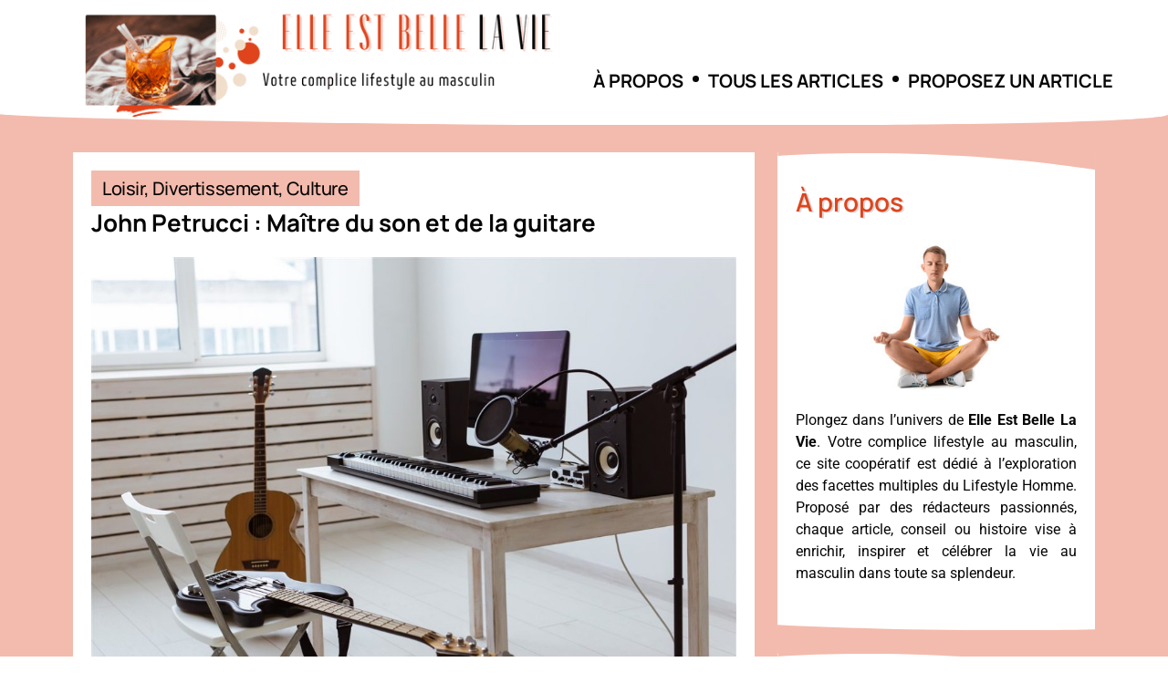

--- FILE ---
content_type: text/html; charset=UTF-8
request_url: https://bellelavie.org/john-petrucci-maitre-du-son-et-de-la-guitare/
body_size: 48445
content:
<!doctype html>
<html lang="fr-FR">
<head><meta charset="UTF-8"><script>if(navigator.userAgent.match(/MSIE|Internet Explorer/i)||navigator.userAgent.match(/Trident\/7\..*?rv:11/i)){var href=document.location.href;if(!href.match(/[?&]nowprocket/)){if(href.indexOf("?")==-1){if(href.indexOf("#")==-1){document.location.href=href+"?nowprocket=1"}else{document.location.href=href.replace("#","?nowprocket=1#")}}else{if(href.indexOf("#")==-1){document.location.href=href+"&nowprocket=1"}else{document.location.href=href.replace("#","&nowprocket=1#")}}}}</script><script>(()=>{class RocketLazyLoadScripts{constructor(){this.v="2.0.4",this.userEvents=["keydown","keyup","mousedown","mouseup","mousemove","mouseover","mouseout","touchmove","touchstart","touchend","touchcancel","wheel","click","dblclick","input"],this.attributeEvents=["onblur","onclick","oncontextmenu","ondblclick","onfocus","onmousedown","onmouseenter","onmouseleave","onmousemove","onmouseout","onmouseover","onmouseup","onmousewheel","onscroll","onsubmit"]}async t(){this.i(),this.o(),/iP(ad|hone)/.test(navigator.userAgent)&&this.h(),this.u(),this.l(this),this.m(),this.k(this),this.p(this),this._(),await Promise.all([this.R(),this.L()]),this.lastBreath=Date.now(),this.S(this),this.P(),this.D(),this.O(),this.M(),await this.C(this.delayedScripts.normal),await this.C(this.delayedScripts.defer),await this.C(this.delayedScripts.async),await this.T(),await this.F(),await this.j(),await this.A(),window.dispatchEvent(new Event("rocket-allScriptsLoaded")),this.everythingLoaded=!0,this.lastTouchEnd&&await new Promise(t=>setTimeout(t,500-Date.now()+this.lastTouchEnd)),this.I(),this.H(),this.U(),this.W()}i(){this.CSPIssue=sessionStorage.getItem("rocketCSPIssue"),document.addEventListener("securitypolicyviolation",t=>{this.CSPIssue||"script-src-elem"!==t.violatedDirective||"data"!==t.blockedURI||(this.CSPIssue=!0,sessionStorage.setItem("rocketCSPIssue",!0))},{isRocket:!0})}o(){window.addEventListener("pageshow",t=>{this.persisted=t.persisted,this.realWindowLoadedFired=!0},{isRocket:!0}),window.addEventListener("pagehide",()=>{this.onFirstUserAction=null},{isRocket:!0})}h(){let t;function e(e){t=e}window.addEventListener("touchstart",e,{isRocket:!0}),window.addEventListener("touchend",function i(o){o.changedTouches[0]&&t.changedTouches[0]&&Math.abs(o.changedTouches[0].pageX-t.changedTouches[0].pageX)<10&&Math.abs(o.changedTouches[0].pageY-t.changedTouches[0].pageY)<10&&o.timeStamp-t.timeStamp<200&&(window.removeEventListener("touchstart",e,{isRocket:!0}),window.removeEventListener("touchend",i,{isRocket:!0}),"INPUT"===o.target.tagName&&"text"===o.target.type||(o.target.dispatchEvent(new TouchEvent("touchend",{target:o.target,bubbles:!0})),o.target.dispatchEvent(new MouseEvent("mouseover",{target:o.target,bubbles:!0})),o.target.dispatchEvent(new PointerEvent("click",{target:o.target,bubbles:!0,cancelable:!0,detail:1,clientX:o.changedTouches[0].clientX,clientY:o.changedTouches[0].clientY})),event.preventDefault()))},{isRocket:!0})}q(t){this.userActionTriggered||("mousemove"!==t.type||this.firstMousemoveIgnored?"keyup"===t.type||"mouseover"===t.type||"mouseout"===t.type||(this.userActionTriggered=!0,this.onFirstUserAction&&this.onFirstUserAction()):this.firstMousemoveIgnored=!0),"click"===t.type&&t.preventDefault(),t.stopPropagation(),t.stopImmediatePropagation(),"touchstart"===this.lastEvent&&"touchend"===t.type&&(this.lastTouchEnd=Date.now()),"click"===t.type&&(this.lastTouchEnd=0),this.lastEvent=t.type,t.composedPath&&t.composedPath()[0].getRootNode()instanceof ShadowRoot&&(t.rocketTarget=t.composedPath()[0]),this.savedUserEvents.push(t)}u(){this.savedUserEvents=[],this.userEventHandler=this.q.bind(this),this.userEvents.forEach(t=>window.addEventListener(t,this.userEventHandler,{passive:!1,isRocket:!0})),document.addEventListener("visibilitychange",this.userEventHandler,{isRocket:!0})}U(){this.userEvents.forEach(t=>window.removeEventListener(t,this.userEventHandler,{passive:!1,isRocket:!0})),document.removeEventListener("visibilitychange",this.userEventHandler,{isRocket:!0}),this.savedUserEvents.forEach(t=>{(t.rocketTarget||t.target).dispatchEvent(new window[t.constructor.name](t.type,t))})}m(){const t="return false",e=Array.from(this.attributeEvents,t=>"data-rocket-"+t),i="["+this.attributeEvents.join("],[")+"]",o="[data-rocket-"+this.attributeEvents.join("],[data-rocket-")+"]",s=(e,i,o)=>{o&&o!==t&&(e.setAttribute("data-rocket-"+i,o),e["rocket"+i]=new Function("event",o),e.setAttribute(i,t))};new MutationObserver(t=>{for(const n of t)"attributes"===n.type&&(n.attributeName.startsWith("data-rocket-")||this.everythingLoaded?n.attributeName.startsWith("data-rocket-")&&this.everythingLoaded&&this.N(n.target,n.attributeName.substring(12)):s(n.target,n.attributeName,n.target.getAttribute(n.attributeName))),"childList"===n.type&&n.addedNodes.forEach(t=>{if(t.nodeType===Node.ELEMENT_NODE)if(this.everythingLoaded)for(const i of[t,...t.querySelectorAll(o)])for(const t of i.getAttributeNames())e.includes(t)&&this.N(i,t.substring(12));else for(const e of[t,...t.querySelectorAll(i)])for(const t of e.getAttributeNames())this.attributeEvents.includes(t)&&s(e,t,e.getAttribute(t))})}).observe(document,{subtree:!0,childList:!0,attributeFilter:[...this.attributeEvents,...e]})}I(){this.attributeEvents.forEach(t=>{document.querySelectorAll("[data-rocket-"+t+"]").forEach(e=>{this.N(e,t)})})}N(t,e){const i=t.getAttribute("data-rocket-"+e);i&&(t.setAttribute(e,i),t.removeAttribute("data-rocket-"+e))}k(t){Object.defineProperty(HTMLElement.prototype,"onclick",{get(){return this.rocketonclick||null},set(e){this.rocketonclick=e,this.setAttribute(t.everythingLoaded?"onclick":"data-rocket-onclick","this.rocketonclick(event)")}})}S(t){function e(e,i){let o=e[i];e[i]=null,Object.defineProperty(e,i,{get:()=>o,set(s){t.everythingLoaded?o=s:e["rocket"+i]=o=s}})}e(document,"onreadystatechange"),e(window,"onload"),e(window,"onpageshow");try{Object.defineProperty(document,"readyState",{get:()=>t.rocketReadyState,set(e){t.rocketReadyState=e},configurable:!0}),document.readyState="loading"}catch(t){console.log("WPRocket DJE readyState conflict, bypassing")}}l(t){this.originalAddEventListener=EventTarget.prototype.addEventListener,this.originalRemoveEventListener=EventTarget.prototype.removeEventListener,this.savedEventListeners=[],EventTarget.prototype.addEventListener=function(e,i,o){o&&o.isRocket||!t.B(e,this)&&!t.userEvents.includes(e)||t.B(e,this)&&!t.userActionTriggered||e.startsWith("rocket-")||t.everythingLoaded?t.originalAddEventListener.call(this,e,i,o):(t.savedEventListeners.push({target:this,remove:!1,type:e,func:i,options:o}),"mouseenter"!==e&&"mouseleave"!==e||t.originalAddEventListener.call(this,e,t.savedUserEvents.push,o))},EventTarget.prototype.removeEventListener=function(e,i,o){o&&o.isRocket||!t.B(e,this)&&!t.userEvents.includes(e)||t.B(e,this)&&!t.userActionTriggered||e.startsWith("rocket-")||t.everythingLoaded?t.originalRemoveEventListener.call(this,e,i,o):t.savedEventListeners.push({target:this,remove:!0,type:e,func:i,options:o})}}J(t,e){this.savedEventListeners=this.savedEventListeners.filter(i=>{let o=i.type,s=i.target||window;return e!==o||t!==s||(this.B(o,s)&&(i.type="rocket-"+o),this.$(i),!1)})}H(){EventTarget.prototype.addEventListener=this.originalAddEventListener,EventTarget.prototype.removeEventListener=this.originalRemoveEventListener,this.savedEventListeners.forEach(t=>this.$(t))}$(t){t.remove?this.originalRemoveEventListener.call(t.target,t.type,t.func,t.options):this.originalAddEventListener.call(t.target,t.type,t.func,t.options)}p(t){let e;function i(e){return t.everythingLoaded?e:e.split(" ").map(t=>"load"===t||t.startsWith("load.")?"rocket-jquery-load":t).join(" ")}function o(o){function s(e){const s=o.fn[e];o.fn[e]=o.fn.init.prototype[e]=function(){return this[0]===window&&t.userActionTriggered&&("string"==typeof arguments[0]||arguments[0]instanceof String?arguments[0]=i(arguments[0]):"object"==typeof arguments[0]&&Object.keys(arguments[0]).forEach(t=>{const e=arguments[0][t];delete arguments[0][t],arguments[0][i(t)]=e})),s.apply(this,arguments),this}}if(o&&o.fn&&!t.allJQueries.includes(o)){const e={DOMContentLoaded:[],"rocket-DOMContentLoaded":[]};for(const t in e)document.addEventListener(t,()=>{e[t].forEach(t=>t())},{isRocket:!0});o.fn.ready=o.fn.init.prototype.ready=function(i){function s(){parseInt(o.fn.jquery)>2?setTimeout(()=>i.bind(document)(o)):i.bind(document)(o)}return"function"==typeof i&&(t.realDomReadyFired?!t.userActionTriggered||t.fauxDomReadyFired?s():e["rocket-DOMContentLoaded"].push(s):e.DOMContentLoaded.push(s)),o([])},s("on"),s("one"),s("off"),t.allJQueries.push(o)}e=o}t.allJQueries=[],o(window.jQuery),Object.defineProperty(window,"jQuery",{get:()=>e,set(t){o(t)}})}P(){const t=new Map;document.write=document.writeln=function(e){const i=document.currentScript,o=document.createRange(),s=i.parentElement;let n=t.get(i);void 0===n&&(n=i.nextSibling,t.set(i,n));const c=document.createDocumentFragment();o.setStart(c,0),c.appendChild(o.createContextualFragment(e)),s.insertBefore(c,n)}}async R(){return new Promise(t=>{this.userActionTriggered?t():this.onFirstUserAction=t})}async L(){return new Promise(t=>{document.addEventListener("DOMContentLoaded",()=>{this.realDomReadyFired=!0,t()},{isRocket:!0})})}async j(){return this.realWindowLoadedFired?Promise.resolve():new Promise(t=>{window.addEventListener("load",t,{isRocket:!0})})}M(){this.pendingScripts=[];this.scriptsMutationObserver=new MutationObserver(t=>{for(const e of t)e.addedNodes.forEach(t=>{"SCRIPT"!==t.tagName||t.noModule||t.isWPRocket||this.pendingScripts.push({script:t,promise:new Promise(e=>{const i=()=>{const i=this.pendingScripts.findIndex(e=>e.script===t);i>=0&&this.pendingScripts.splice(i,1),e()};t.addEventListener("load",i,{isRocket:!0}),t.addEventListener("error",i,{isRocket:!0}),setTimeout(i,1e3)})})})}),this.scriptsMutationObserver.observe(document,{childList:!0,subtree:!0})}async F(){await this.X(),this.pendingScripts.length?(await this.pendingScripts[0].promise,await this.F()):this.scriptsMutationObserver.disconnect()}D(){this.delayedScripts={normal:[],async:[],defer:[]},document.querySelectorAll("script[type$=rocketlazyloadscript]").forEach(t=>{t.hasAttribute("data-rocket-src")?t.hasAttribute("async")&&!1!==t.async?this.delayedScripts.async.push(t):t.hasAttribute("defer")&&!1!==t.defer||"module"===t.getAttribute("data-rocket-type")?this.delayedScripts.defer.push(t):this.delayedScripts.normal.push(t):this.delayedScripts.normal.push(t)})}async _(){await this.L();let t=[];document.querySelectorAll("script[type$=rocketlazyloadscript][data-rocket-src]").forEach(e=>{let i=e.getAttribute("data-rocket-src");if(i&&!i.startsWith("data:")){i.startsWith("//")&&(i=location.protocol+i);try{const o=new URL(i).origin;o!==location.origin&&t.push({src:o,crossOrigin:e.crossOrigin||"module"===e.getAttribute("data-rocket-type")})}catch(t){}}}),t=[...new Map(t.map(t=>[JSON.stringify(t),t])).values()],this.Y(t,"preconnect")}async G(t){if(await this.K(),!0!==t.noModule||!("noModule"in HTMLScriptElement.prototype))return new Promise(e=>{let i;function o(){(i||t).setAttribute("data-rocket-status","executed"),e()}try{if(navigator.userAgent.includes("Firefox/")||""===navigator.vendor||this.CSPIssue)i=document.createElement("script"),[...t.attributes].forEach(t=>{let e=t.nodeName;"type"!==e&&("data-rocket-type"===e&&(e="type"),"data-rocket-src"===e&&(e="src"),i.setAttribute(e,t.nodeValue))}),t.text&&(i.text=t.text),t.nonce&&(i.nonce=t.nonce),i.hasAttribute("src")?(i.addEventListener("load",o,{isRocket:!0}),i.addEventListener("error",()=>{i.setAttribute("data-rocket-status","failed-network"),e()},{isRocket:!0}),setTimeout(()=>{i.isConnected||e()},1)):(i.text=t.text,o()),i.isWPRocket=!0,t.parentNode.replaceChild(i,t);else{const i=t.getAttribute("data-rocket-type"),s=t.getAttribute("data-rocket-src");i?(t.type=i,t.removeAttribute("data-rocket-type")):t.removeAttribute("type"),t.addEventListener("load",o,{isRocket:!0}),t.addEventListener("error",i=>{this.CSPIssue&&i.target.src.startsWith("data:")?(console.log("WPRocket: CSP fallback activated"),t.removeAttribute("src"),this.G(t).then(e)):(t.setAttribute("data-rocket-status","failed-network"),e())},{isRocket:!0}),s?(t.fetchPriority="high",t.removeAttribute("data-rocket-src"),t.src=s):t.src="data:text/javascript;base64,"+window.btoa(unescape(encodeURIComponent(t.text)))}}catch(i){t.setAttribute("data-rocket-status","failed-transform"),e()}});t.setAttribute("data-rocket-status","skipped")}async C(t){const e=t.shift();return e?(e.isConnected&&await this.G(e),this.C(t)):Promise.resolve()}O(){this.Y([...this.delayedScripts.normal,...this.delayedScripts.defer,...this.delayedScripts.async],"preload")}Y(t,e){this.trash=this.trash||[];let i=!0;var o=document.createDocumentFragment();t.forEach(t=>{const s=t.getAttribute&&t.getAttribute("data-rocket-src")||t.src;if(s&&!s.startsWith("data:")){const n=document.createElement("link");n.href=s,n.rel=e,"preconnect"!==e&&(n.as="script",n.fetchPriority=i?"high":"low"),t.getAttribute&&"module"===t.getAttribute("data-rocket-type")&&(n.crossOrigin=!0),t.crossOrigin&&(n.crossOrigin=t.crossOrigin),t.integrity&&(n.integrity=t.integrity),t.nonce&&(n.nonce=t.nonce),o.appendChild(n),this.trash.push(n),i=!1}}),document.head.appendChild(o)}W(){this.trash.forEach(t=>t.remove())}async T(){try{document.readyState="interactive"}catch(t){}this.fauxDomReadyFired=!0;try{await this.K(),this.J(document,"readystatechange"),document.dispatchEvent(new Event("rocket-readystatechange")),await this.K(),document.rocketonreadystatechange&&document.rocketonreadystatechange(),await this.K(),this.J(document,"DOMContentLoaded"),document.dispatchEvent(new Event("rocket-DOMContentLoaded")),await this.K(),this.J(window,"DOMContentLoaded"),window.dispatchEvent(new Event("rocket-DOMContentLoaded"))}catch(t){console.error(t)}}async A(){try{document.readyState="complete"}catch(t){}try{await this.K(),this.J(document,"readystatechange"),document.dispatchEvent(new Event("rocket-readystatechange")),await this.K(),document.rocketonreadystatechange&&document.rocketonreadystatechange(),await this.K(),this.J(window,"load"),window.dispatchEvent(new Event("rocket-load")),await this.K(),window.rocketonload&&window.rocketonload(),await this.K(),this.allJQueries.forEach(t=>t(window).trigger("rocket-jquery-load")),await this.K(),this.J(window,"pageshow");const t=new Event("rocket-pageshow");t.persisted=this.persisted,window.dispatchEvent(t),await this.K(),window.rocketonpageshow&&window.rocketonpageshow({persisted:this.persisted})}catch(t){console.error(t)}}async K(){Date.now()-this.lastBreath>45&&(await this.X(),this.lastBreath=Date.now())}async X(){return document.hidden?new Promise(t=>setTimeout(t)):new Promise(t=>requestAnimationFrame(t))}B(t,e){return e===document&&"readystatechange"===t||(e===document&&"DOMContentLoaded"===t||(e===window&&"DOMContentLoaded"===t||(e===window&&"load"===t||e===window&&"pageshow"===t)))}static run(){(new RocketLazyLoadScripts).t()}}RocketLazyLoadScripts.run()})();</script>
	
	<meta name="viewport" content="width=device-width, initial-scale=1">
	<link rel="profile" href="https://gmpg.org/xfn/11">
	<meta name='robots' content='index, follow, max-image-preview:large, max-snippet:-1, max-video-preview:-1' />

	<!-- This site is optimized with the Yoast SEO plugin v26.7 - https://yoast.com/wordpress/plugins/seo/ -->
	<title>John Petrucci : Maître du son et de la guitare</title>
<style id="wpr-usedcss">img:is([sizes=auto i],[sizes^="auto," i]){contain-intrinsic-size:3000px 1500px}img.emoji{display:inline!important;border:none!important;box-shadow:none!important;height:1em!important;width:1em!important;margin:0 .07em!important;vertical-align:-.1em!important;background:0 0!important;padding:0!important}:where(.wp-block-button__link){border-radius:9999px;box-shadow:none;padding:calc(.667em + 2px) calc(1.333em + 2px);text-decoration:none}:root :where(.wp-block-button .wp-block-button__link.is-style-outline),:root :where(.wp-block-button.is-style-outline>.wp-block-button__link){border:2px solid;padding:.667em 1.333em}:root :where(.wp-block-button .wp-block-button__link.is-style-outline:not(.has-text-color)),:root :where(.wp-block-button.is-style-outline>.wp-block-button__link:not(.has-text-color)){color:currentColor}:root :where(.wp-block-button .wp-block-button__link.is-style-outline:not(.has-background)),:root :where(.wp-block-button.is-style-outline>.wp-block-button__link:not(.has-background)){background-color:initial;background-image:none}:where(.wp-block-calendar table:not(.has-background) th){background:#ddd}:where(.wp-block-columns){margin-bottom:1.75em}:where(.wp-block-columns.has-background){padding:1.25em 2.375em}:where(.wp-block-post-comments input[type=submit]){border:none}:where(.wp-block-cover-image:not(.has-text-color)),:where(.wp-block-cover:not(.has-text-color)){color:#fff}:where(.wp-block-cover-image.is-light:not(.has-text-color)),:where(.wp-block-cover.is-light:not(.has-text-color)){color:#000}:root :where(.wp-block-cover h1:not(.has-text-color)),:root :where(.wp-block-cover h2:not(.has-text-color)),:root :where(.wp-block-cover h3:not(.has-text-color)),:root :where(.wp-block-cover h4:not(.has-text-color)),:root :where(.wp-block-cover h5:not(.has-text-color)),:root :where(.wp-block-cover h6:not(.has-text-color)),:root :where(.wp-block-cover p:not(.has-text-color)){color:inherit}:where(.wp-block-file){margin-bottom:1.5em}:where(.wp-block-file__button){border-radius:2em;display:inline-block;padding:.5em 1em}:where(.wp-block-file__button):is(a):active,:where(.wp-block-file__button):is(a):focus,:where(.wp-block-file__button):is(a):hover,:where(.wp-block-file__button):is(a):visited{box-shadow:none;color:#fff;opacity:.85;text-decoration:none}:where(.wp-block-group.wp-block-group-is-layout-constrained){position:relative}:root :where(.wp-block-image.is-style-rounded img,.wp-block-image .is-style-rounded img){border-radius:9999px}:where(.wp-block-latest-comments:not([style*=line-height] .wp-block-latest-comments__comment)){line-height:1.1}:where(.wp-block-latest-comments:not([style*=line-height] .wp-block-latest-comments__comment-excerpt p)){line-height:1.8}:root :where(.wp-block-latest-posts.is-grid){padding:0}:root :where(.wp-block-latest-posts.wp-block-latest-posts__list){padding-left:0}ul{box-sizing:border-box}:root :where(.wp-block-list.has-background){padding:1.25em 2.375em}:where(.wp-block-navigation.has-background .wp-block-navigation-item a:not(.wp-element-button)),:where(.wp-block-navigation.has-background .wp-block-navigation-submenu a:not(.wp-element-button)){padding:.5em 1em}:where(.wp-block-navigation .wp-block-navigation__submenu-container .wp-block-navigation-item a:not(.wp-element-button)),:where(.wp-block-navigation .wp-block-navigation__submenu-container .wp-block-navigation-submenu a:not(.wp-element-button)),:where(.wp-block-navigation .wp-block-navigation__submenu-container .wp-block-navigation-submenu button.wp-block-navigation-item__content),:where(.wp-block-navigation .wp-block-navigation__submenu-container .wp-block-pages-list__item button.wp-block-navigation-item__content){padding:.5em 1em}:root :where(p.has-background){padding:1.25em 2.375em}:where(p.has-text-color:not(.has-link-color)) a{color:inherit}:where(.wp-block-post-comments-form) input:not([type=submit]),:where(.wp-block-post-comments-form) textarea{border:1px solid #949494;font-family:inherit;font-size:1em}:where(.wp-block-post-comments-form) input:where(:not([type=submit]):not([type=checkbox])),:where(.wp-block-post-comments-form) textarea{padding:calc(.667em + 2px)}:where(.wp-block-post-excerpt){box-sizing:border-box;margin-bottom:var(--wp--style--block-gap);margin-top:var(--wp--style--block-gap)}:where(.wp-block-preformatted.has-background){padding:1.25em 2.375em}:where(.wp-block-search__button){border:1px solid #ccc;padding:6px 10px}:where(.wp-block-search__input){font-family:inherit;font-size:inherit;font-style:inherit;font-weight:inherit;letter-spacing:inherit;line-height:inherit;text-transform:inherit}:where(.wp-block-search__button-inside .wp-block-search__inside-wrapper){border:1px solid #949494;box-sizing:border-box;padding:4px}:where(.wp-block-search__button-inside .wp-block-search__inside-wrapper) .wp-block-search__input{border:none;border-radius:0;padding:0 4px}:where(.wp-block-search__button-inside .wp-block-search__inside-wrapper) .wp-block-search__input:focus{outline:0}:where(.wp-block-search__button-inside .wp-block-search__inside-wrapper) :where(.wp-block-search__button){padding:4px 8px}:root :where(.wp-block-separator.is-style-dots){height:auto;line-height:1;text-align:center}:root :where(.wp-block-separator.is-style-dots):before{color:currentColor;content:"···";font-family:serif;font-size:1.5em;letter-spacing:2em;padding-left:2em}:root :where(.wp-block-site-logo.is-style-rounded){border-radius:9999px}:where(.wp-block-social-links:not(.is-style-logos-only)) .wp-social-link{background-color:#f0f0f0;color:#444}:where(.wp-block-social-links:not(.is-style-logos-only)) .wp-social-link-amazon{background-color:#f90;color:#fff}:where(.wp-block-social-links:not(.is-style-logos-only)) .wp-social-link-bandcamp{background-color:#1ea0c3;color:#fff}:where(.wp-block-social-links:not(.is-style-logos-only)) .wp-social-link-behance{background-color:#0757fe;color:#fff}:where(.wp-block-social-links:not(.is-style-logos-only)) .wp-social-link-bluesky{background-color:#0a7aff;color:#fff}:where(.wp-block-social-links:not(.is-style-logos-only)) .wp-social-link-codepen{background-color:#1e1f26;color:#fff}:where(.wp-block-social-links:not(.is-style-logos-only)) .wp-social-link-deviantart{background-color:#02e49b;color:#fff}:where(.wp-block-social-links:not(.is-style-logos-only)) .wp-social-link-discord{background-color:#5865f2;color:#fff}:where(.wp-block-social-links:not(.is-style-logos-only)) .wp-social-link-dribbble{background-color:#e94c89;color:#fff}:where(.wp-block-social-links:not(.is-style-logos-only)) .wp-social-link-dropbox{background-color:#4280ff;color:#fff}:where(.wp-block-social-links:not(.is-style-logos-only)) .wp-social-link-etsy{background-color:#f45800;color:#fff}:where(.wp-block-social-links:not(.is-style-logos-only)) .wp-social-link-facebook{background-color:#0866ff;color:#fff}:where(.wp-block-social-links:not(.is-style-logos-only)) .wp-social-link-fivehundredpx{background-color:#000;color:#fff}:where(.wp-block-social-links:not(.is-style-logos-only)) .wp-social-link-flickr{background-color:#0461dd;color:#fff}:where(.wp-block-social-links:not(.is-style-logos-only)) .wp-social-link-foursquare{background-color:#e65678;color:#fff}:where(.wp-block-social-links:not(.is-style-logos-only)) .wp-social-link-github{background-color:#24292d;color:#fff}:where(.wp-block-social-links:not(.is-style-logos-only)) .wp-social-link-goodreads{background-color:#eceadd;color:#382110}:where(.wp-block-social-links:not(.is-style-logos-only)) .wp-social-link-google{background-color:#ea4434;color:#fff}:where(.wp-block-social-links:not(.is-style-logos-only)) .wp-social-link-gravatar{background-color:#1d4fc4;color:#fff}:where(.wp-block-social-links:not(.is-style-logos-only)) .wp-social-link-instagram{background-color:#f00075;color:#fff}:where(.wp-block-social-links:not(.is-style-logos-only)) .wp-social-link-lastfm{background-color:#e21b24;color:#fff}:where(.wp-block-social-links:not(.is-style-logos-only)) .wp-social-link-linkedin{background-color:#0d66c2;color:#fff}:where(.wp-block-social-links:not(.is-style-logos-only)) .wp-social-link-mastodon{background-color:#3288d4;color:#fff}:where(.wp-block-social-links:not(.is-style-logos-only)) .wp-social-link-medium{background-color:#000;color:#fff}:where(.wp-block-social-links:not(.is-style-logos-only)) .wp-social-link-meetup{background-color:#f6405f;color:#fff}:where(.wp-block-social-links:not(.is-style-logos-only)) .wp-social-link-patreon{background-color:#000;color:#fff}:where(.wp-block-social-links:not(.is-style-logos-only)) .wp-social-link-pinterest{background-color:#e60122;color:#fff}:where(.wp-block-social-links:not(.is-style-logos-only)) .wp-social-link-pocket{background-color:#ef4155;color:#fff}:where(.wp-block-social-links:not(.is-style-logos-only)) .wp-social-link-reddit{background-color:#ff4500;color:#fff}:where(.wp-block-social-links:not(.is-style-logos-only)) .wp-social-link-skype{background-color:#0478d7;color:#fff}:where(.wp-block-social-links:not(.is-style-logos-only)) .wp-social-link-snapchat{background-color:#fefc00;color:#fff;stroke:#000}:where(.wp-block-social-links:not(.is-style-logos-only)) .wp-social-link-soundcloud{background-color:#ff5600;color:#fff}:where(.wp-block-social-links:not(.is-style-logos-only)) .wp-social-link-spotify{background-color:#1bd760;color:#fff}:where(.wp-block-social-links:not(.is-style-logos-only)) .wp-social-link-telegram{background-color:#2aabee;color:#fff}:where(.wp-block-social-links:not(.is-style-logos-only)) .wp-social-link-threads{background-color:#000;color:#fff}:where(.wp-block-social-links:not(.is-style-logos-only)) .wp-social-link-tiktok{background-color:#000;color:#fff}:where(.wp-block-social-links:not(.is-style-logos-only)) .wp-social-link-tumblr{background-color:#011835;color:#fff}:where(.wp-block-social-links:not(.is-style-logos-only)) .wp-social-link-twitch{background-color:#6440a4;color:#fff}:where(.wp-block-social-links:not(.is-style-logos-only)) .wp-social-link-twitter{background-color:#1da1f2;color:#fff}:where(.wp-block-social-links:not(.is-style-logos-only)) .wp-social-link-vimeo{background-color:#1eb7ea;color:#fff}:where(.wp-block-social-links:not(.is-style-logos-only)) .wp-social-link-vk{background-color:#4680c2;color:#fff}:where(.wp-block-social-links:not(.is-style-logos-only)) .wp-social-link-wordpress{background-color:#3499cd;color:#fff}:where(.wp-block-social-links:not(.is-style-logos-only)) .wp-social-link-whatsapp{background-color:#25d366;color:#fff}:where(.wp-block-social-links:not(.is-style-logos-only)) .wp-social-link-x{background-color:#000;color:#fff}:where(.wp-block-social-links:not(.is-style-logos-only)) .wp-social-link-yelp{background-color:#d32422;color:#fff}:where(.wp-block-social-links:not(.is-style-logos-only)) .wp-social-link-youtube{background-color:red;color:#fff}:where(.wp-block-social-links.is-style-logos-only) .wp-social-link{background:0 0}:where(.wp-block-social-links.is-style-logos-only) .wp-social-link svg{height:1.25em;width:1.25em}:where(.wp-block-social-links.is-style-logos-only) .wp-social-link-amazon{color:#f90}:where(.wp-block-social-links.is-style-logos-only) .wp-social-link-bandcamp{color:#1ea0c3}:where(.wp-block-social-links.is-style-logos-only) .wp-social-link-behance{color:#0757fe}:where(.wp-block-social-links.is-style-logos-only) .wp-social-link-bluesky{color:#0a7aff}:where(.wp-block-social-links.is-style-logos-only) .wp-social-link-codepen{color:#1e1f26}:where(.wp-block-social-links.is-style-logos-only) .wp-social-link-deviantart{color:#02e49b}:where(.wp-block-social-links.is-style-logos-only) .wp-social-link-discord{color:#5865f2}:where(.wp-block-social-links.is-style-logos-only) .wp-social-link-dribbble{color:#e94c89}:where(.wp-block-social-links.is-style-logos-only) .wp-social-link-dropbox{color:#4280ff}:where(.wp-block-social-links.is-style-logos-only) .wp-social-link-etsy{color:#f45800}:where(.wp-block-social-links.is-style-logos-only) .wp-social-link-facebook{color:#0866ff}:where(.wp-block-social-links.is-style-logos-only) .wp-social-link-fivehundredpx{color:#000}:where(.wp-block-social-links.is-style-logos-only) .wp-social-link-flickr{color:#0461dd}:where(.wp-block-social-links.is-style-logos-only) .wp-social-link-foursquare{color:#e65678}:where(.wp-block-social-links.is-style-logos-only) .wp-social-link-github{color:#24292d}:where(.wp-block-social-links.is-style-logos-only) .wp-social-link-goodreads{color:#382110}:where(.wp-block-social-links.is-style-logos-only) .wp-social-link-google{color:#ea4434}:where(.wp-block-social-links.is-style-logos-only) .wp-social-link-gravatar{color:#1d4fc4}:where(.wp-block-social-links.is-style-logos-only) .wp-social-link-instagram{color:#f00075}:where(.wp-block-social-links.is-style-logos-only) .wp-social-link-lastfm{color:#e21b24}:where(.wp-block-social-links.is-style-logos-only) .wp-social-link-linkedin{color:#0d66c2}:where(.wp-block-social-links.is-style-logos-only) .wp-social-link-mastodon{color:#3288d4}:where(.wp-block-social-links.is-style-logos-only) .wp-social-link-medium{color:#000}:where(.wp-block-social-links.is-style-logos-only) .wp-social-link-meetup{color:#f6405f}:where(.wp-block-social-links.is-style-logos-only) .wp-social-link-patreon{color:#000}:where(.wp-block-social-links.is-style-logos-only) .wp-social-link-pinterest{color:#e60122}:where(.wp-block-social-links.is-style-logos-only) .wp-social-link-pocket{color:#ef4155}:where(.wp-block-social-links.is-style-logos-only) .wp-social-link-reddit{color:#ff4500}:where(.wp-block-social-links.is-style-logos-only) .wp-social-link-skype{color:#0478d7}:where(.wp-block-social-links.is-style-logos-only) .wp-social-link-snapchat{color:#fff;stroke:#000}:where(.wp-block-social-links.is-style-logos-only) .wp-social-link-soundcloud{color:#ff5600}:where(.wp-block-social-links.is-style-logos-only) .wp-social-link-spotify{color:#1bd760}:where(.wp-block-social-links.is-style-logos-only) .wp-social-link-telegram{color:#2aabee}:where(.wp-block-social-links.is-style-logos-only) .wp-social-link-threads{color:#000}:where(.wp-block-social-links.is-style-logos-only) .wp-social-link-tiktok{color:#000}:where(.wp-block-social-links.is-style-logos-only) .wp-social-link-tumblr{color:#011835}:where(.wp-block-social-links.is-style-logos-only) .wp-social-link-twitch{color:#6440a4}:where(.wp-block-social-links.is-style-logos-only) .wp-social-link-twitter{color:#1da1f2}:where(.wp-block-social-links.is-style-logos-only) .wp-social-link-vimeo{color:#1eb7ea}:where(.wp-block-social-links.is-style-logos-only) .wp-social-link-vk{color:#4680c2}:where(.wp-block-social-links.is-style-logos-only) .wp-social-link-whatsapp{color:#25d366}:where(.wp-block-social-links.is-style-logos-only) .wp-social-link-wordpress{color:#3499cd}:where(.wp-block-social-links.is-style-logos-only) .wp-social-link-x{color:#000}:where(.wp-block-social-links.is-style-logos-only) .wp-social-link-yelp{color:#d32422}:where(.wp-block-social-links.is-style-logos-only) .wp-social-link-youtube{color:red}:root :where(.wp-block-social-links .wp-social-link a){padding:.25em}:root :where(.wp-block-social-links.is-style-logos-only .wp-social-link a){padding:0}:root :where(.wp-block-social-links.is-style-pill-shape .wp-social-link a){padding-left:.6666666667em;padding-right:.6666666667em}:root :where(.wp-block-tag-cloud.is-style-outline){display:flex;flex-wrap:wrap;gap:1ch}:root :where(.wp-block-tag-cloud.is-style-outline a){border:1px solid;font-size:unset!important;margin-right:0;padding:1ch 2ch;text-decoration:none!important}:root :where(.wp-block-table-of-contents){box-sizing:border-box}:where(.wp-block-term-description){box-sizing:border-box;margin-bottom:var(--wp--style--block-gap);margin-top:var(--wp--style--block-gap)}:where(pre.wp-block-verse){font-family:inherit}:root{--wp--preset--font-size--normal:16px;--wp--preset--font-size--huge:42px}.aligncenter{clear:both}.screen-reader-text{border:0;clip-path:inset(50%);height:1px;margin:-1px;overflow:hidden;padding:0;position:absolute;width:1px;word-wrap:normal!important}.screen-reader-text:focus{background-color:#ddd;clip-path:none;color:#444;display:block;font-size:1em;height:auto;left:5px;line-height:normal;padding:15px 23px 14px;text-decoration:none;top:5px;width:auto;z-index:100000}html :where(.has-border-color){border-style:solid}html :where([style*=border-top-color]){border-top-style:solid}html :where([style*=border-right-color]){border-right-style:solid}html :where([style*=border-bottom-color]){border-bottom-style:solid}html :where([style*=border-left-color]){border-left-style:solid}html :where([style*=border-width]){border-style:solid}html :where([style*=border-top-width]){border-top-style:solid}html :where([style*=border-right-width]){border-right-style:solid}html :where([style*=border-bottom-width]){border-bottom-style:solid}html :where([style*=border-left-width]){border-left-style:solid}html :where(img[class*=wp-image-]){height:auto;max-width:100%}:where(figure){margin:0 0 1em}html :where(.is-position-sticky){--wp-admin--admin-bar--position-offset:var(--wp-admin--admin-bar--height,0px)}@media screen and (max-width:600px){html :where(.is-position-sticky){--wp-admin--admin-bar--position-offset:0px}}:root{--wp--preset--aspect-ratio--square:1;--wp--preset--aspect-ratio--4-3:4/3;--wp--preset--aspect-ratio--3-4:3/4;--wp--preset--aspect-ratio--3-2:3/2;--wp--preset--aspect-ratio--2-3:2/3;--wp--preset--aspect-ratio--16-9:16/9;--wp--preset--aspect-ratio--9-16:9/16;--wp--preset--color--black:#000000;--wp--preset--color--cyan-bluish-gray:#abb8c3;--wp--preset--color--white:#ffffff;--wp--preset--color--pale-pink:#f78da7;--wp--preset--color--vivid-red:#cf2e2e;--wp--preset--color--luminous-vivid-orange:#ff6900;--wp--preset--color--luminous-vivid-amber:#fcb900;--wp--preset--color--light-green-cyan:#7bdcb5;--wp--preset--color--vivid-green-cyan:#00d084;--wp--preset--color--pale-cyan-blue:#8ed1fc;--wp--preset--color--vivid-cyan-blue:#0693e3;--wp--preset--color--vivid-purple:#9b51e0;--wp--preset--gradient--vivid-cyan-blue-to-vivid-purple:linear-gradient(135deg,rgba(6, 147, 227, 1) 0%,rgb(155, 81, 224) 100%);--wp--preset--gradient--light-green-cyan-to-vivid-green-cyan:linear-gradient(135deg,rgb(122, 220, 180) 0%,rgb(0, 208, 130) 100%);--wp--preset--gradient--luminous-vivid-amber-to-luminous-vivid-orange:linear-gradient(135deg,rgba(252, 185, 0, 1) 0%,rgba(255, 105, 0, 1) 100%);--wp--preset--gradient--luminous-vivid-orange-to-vivid-red:linear-gradient(135deg,rgba(255, 105, 0, 1) 0%,rgb(207, 46, 46) 100%);--wp--preset--gradient--very-light-gray-to-cyan-bluish-gray:linear-gradient(135deg,rgb(238, 238, 238) 0%,rgb(169, 184, 195) 100%);--wp--preset--gradient--cool-to-warm-spectrum:linear-gradient(135deg,rgb(74, 234, 220) 0%,rgb(151, 120, 209) 20%,rgb(207, 42, 186) 40%,rgb(238, 44, 130) 60%,rgb(251, 105, 98) 80%,rgb(254, 248, 76) 100%);--wp--preset--gradient--blush-light-purple:linear-gradient(135deg,rgb(255, 206, 236) 0%,rgb(152, 150, 240) 100%);--wp--preset--gradient--blush-bordeaux:linear-gradient(135deg,rgb(254, 205, 165) 0%,rgb(254, 45, 45) 50%,rgb(107, 0, 62) 100%);--wp--preset--gradient--luminous-dusk:linear-gradient(135deg,rgb(255, 203, 112) 0%,rgb(199, 81, 192) 50%,rgb(65, 88, 208) 100%);--wp--preset--gradient--pale-ocean:linear-gradient(135deg,rgb(255, 245, 203) 0%,rgb(182, 227, 212) 50%,rgb(51, 167, 181) 100%);--wp--preset--gradient--electric-grass:linear-gradient(135deg,rgb(202, 248, 128) 0%,rgb(113, 206, 126) 100%);--wp--preset--gradient--midnight:linear-gradient(135deg,rgb(2, 3, 129) 0%,rgb(40, 116, 252) 100%);--wp--preset--font-size--small:13px;--wp--preset--font-size--medium:20px;--wp--preset--font-size--large:36px;--wp--preset--font-size--x-large:42px;--wp--preset--spacing--20:0.44rem;--wp--preset--spacing--30:0.67rem;--wp--preset--spacing--40:1rem;--wp--preset--spacing--50:1.5rem;--wp--preset--spacing--60:2.25rem;--wp--preset--spacing--70:3.38rem;--wp--preset--spacing--80:5.06rem;--wp--preset--shadow--natural:6px 6px 9px rgba(0, 0, 0, .2);--wp--preset--shadow--deep:12px 12px 50px rgba(0, 0, 0, .4);--wp--preset--shadow--sharp:6px 6px 0px rgba(0, 0, 0, .2);--wp--preset--shadow--outlined:6px 6px 0px -3px rgba(255, 255, 255, 1),6px 6px rgba(0, 0, 0, 1);--wp--preset--shadow--crisp:6px 6px 0px rgba(0, 0, 0, 1)}:root{--wp--style--global--content-size:800px;--wp--style--global--wide-size:1200px}:where(body){margin:0}:where(.wp-site-blocks)>*{margin-block-start:24px;margin-block-end:0}:where(.wp-site-blocks)>:first-child{margin-block-start:0}:where(.wp-site-blocks)>:last-child{margin-block-end:0}:root{--wp--style--block-gap:24px}:root :where(.is-layout-flow)>:first-child{margin-block-start:0}:root :where(.is-layout-flow)>:last-child{margin-block-end:0}:root :where(.is-layout-flow)>*{margin-block-start:24px;margin-block-end:0}:root :where(.is-layout-constrained)>:first-child{margin-block-start:0}:root :where(.is-layout-constrained)>:last-child{margin-block-end:0}:root :where(.is-layout-constrained)>*{margin-block-start:24px;margin-block-end:0}:root :where(.is-layout-flex){gap:24px}:root :where(.is-layout-grid){gap:24px}body{padding-top:0;padding-right:0;padding-bottom:0;padding-left:0}a:where(:not(.wp-element-button)){text-decoration:underline}:root :where(.wp-element-button,.wp-block-button__link){background-color:#32373c;border-width:0;color:#fff;font-family:inherit;font-size:inherit;line-height:inherit;padding:calc(.667em + 2px) calc(1.333em + 2px);text-decoration:none}:root :where(.wp-block-pullquote){font-size:1.5em;line-height:1.6}html{line-height:1.15;-webkit-text-size-adjust:100%}*,:after,:before{box-sizing:border-box}body{background-color:#fff;color:#333;font-family:-apple-system,BlinkMacSystemFont,'Segoe UI',Roboto,'Helvetica Neue',Arial,'Noto Sans',sans-serif,'Apple Color Emoji','Segoe UI Emoji','Segoe UI Symbol','Noto Color Emoji';font-size:1rem;font-weight:400;line-height:1.5;margin:0;-webkit-font-smoothing:antialiased;-moz-osx-font-smoothing:grayscale}h1,h2,h3,h5{color:inherit;font-family:inherit;font-weight:500;line-height:1.2;margin-block-end:1rem;margin-block-start:.5rem}h1{font-size:2.5rem}h2{font-size:2rem}h3{font-size:1.75rem}h5{font-size:1.25rem}p{margin-block-end:.9rem;margin-block-start:0}a{background-color:transparent;color:#c36;text-decoration:none}a:active,a:hover{color:#336}a:not([href]):not([tabindex]),a:not([href]):not([tabindex]):focus,a:not([href]):not([tabindex]):hover{color:inherit;text-decoration:none}a:not([href]):not([tabindex]):focus{outline:0}b{font-weight:bolder}sub{font-size:75%;line-height:0;position:relative;vertical-align:baseline}sub{bottom:-.25em}img{border-style:none;height:auto;max-width:100%}[hidden],template{display:none}@media print{*,:after,:before{background:0 0!important;box-shadow:none!important;color:#000!important;text-shadow:none!important}a,a:visited{text-decoration:underline}a[href]:after{content:" (" attr(href) ")"}a[href^="#"]:after{content:""}img,tr{-moz-column-break-inside:avoid;break-inside:avoid}h2,h3,p{orphans:3;widows:3}h2,h3{-moz-column-break-after:avoid;break-after:avoid}}label{display:inline-block;line-height:1;vertical-align:middle}button,input,optgroup,select,textarea{font-family:inherit;font-size:1rem;line-height:1.5;margin:0}input[type=email],input[type=number],input[type=search],input[type=text],input[type=url],select,textarea{border:1px solid #666;border-radius:3px;padding:.5rem 1rem;transition:all .3s;width:100%}input[type=email]:focus,input[type=number]:focus,input[type=search]:focus,input[type=text]:focus,input[type=url]:focus,select:focus,textarea:focus{border-color:#333}button,input{overflow:visible}button,select{text-transform:none}[type=button],[type=reset],[type=submit],button{-webkit-appearance:button;width:auto}[type=button],[type=submit],button{background-color:transparent;border:1px solid #c36;border-radius:3px;color:#c36;display:inline-block;font-size:1rem;font-weight:400;padding:.5rem 1rem;text-align:center;transition:all .3s;-webkit-user-select:none;-moz-user-select:none;user-select:none;white-space:nowrap}[type=button]:focus:not(:focus-visible),[type=submit]:focus:not(:focus-visible),button:focus:not(:focus-visible){outline:0}[type=button]:focus,[type=button]:hover,[type=submit]:focus,[type=submit]:hover,button:focus,button:hover{background-color:#c36;color:#fff;text-decoration:none}[type=button]:not(:disabled),[type=submit]:not(:disabled),button:not(:disabled){cursor:pointer}fieldset{padding:.35em .75em .625em}legend{box-sizing:border-box;color:inherit;display:table;max-width:100%;padding:0;white-space:normal}progress{vertical-align:baseline}textarea{overflow:auto;resize:vertical}[type=checkbox],[type=radio]{box-sizing:border-box;padding:0}[type=number]::-webkit-inner-spin-button,[type=number]::-webkit-outer-spin-button{height:auto}[type=search]{-webkit-appearance:textfield;outline-offset:-2px}[type=search]::-webkit-search-decoration{-webkit-appearance:none}::-webkit-file-upload-button{-webkit-appearance:button;font:inherit}select{display:block}table{background-color:transparent;border-collapse:collapse;border-spacing:0;font-size:.9em;margin-block-end:15px;width:100%}table tbody+tbody{border-block-start:2px solid hsla(0,0%,50%,.502)}li,ul{background:0 0;border:0;font-size:100%;margin-block-end:0;margin-block-start:0;outline:0;vertical-align:baseline}.aligncenter{clear:both;display:block;margin-inline:auto}.pagination{display:flex;justify-content:space-between;margin:20px auto}.sticky{display:block;position:relative}.hide{display:none!important}.screen-reader-text{clip:rect(1px,1px,1px,1px);height:1px;overflow:hidden;position:absolute!important;width:1px;word-wrap:normal!important}.screen-reader-text:focus{background-color:#eee;clip:auto!important;clip-path:none;color:#333;display:block;font-size:1rem;height:auto;left:5px;line-height:normal;padding:12px 24px;text-decoration:none;top:5px;width:auto;z-index:100000}.site-header:not(.dynamic-header){margin-inline-end:auto;margin-inline-start:auto;width:100%}@media(max-width:575px){.site-header:not(.dynamic-header){padding-inline-end:10px;padding-inline-start:10px}}@media(min-width:576px){.site-header:not(.dynamic-header){max-width:500px}}@media(min-width:768px){.site-header:not(.dynamic-header){max-width:600px}}@media(min-width:992px){.site-header:not(.dynamic-header){max-width:800px}}@media(min-width:1200px){.site-header:not(.dynamic-header){max-width:1140px}}.site-header+.elementor{min-height:calc(100vh - 320px)}.site-header{display:flex;flex-wrap:wrap;justify-content:space-between;padding-block-end:1rem;padding-block-start:1rem;position:relative}.site-navigation-toggle-holder{align-items:center;display:flex;padding:8px 15px}.site-navigation-toggle-holder .site-navigation-toggle{align-items:center;background-color:rgba(0,0,0,.05);border:0 solid;border-radius:3px;color:#494c4f;cursor:pointer;display:flex;justify-content:center;padding:.5rem}.site-navigation-dropdown{bottom:0;left:0;margin-block-start:10px;position:absolute;transform-origin:top;transition:max-height .3s,transform .3s;width:100%;z-index:10000}.site-navigation-toggle-holder:not(.elementor-active)+.site-navigation-dropdown{max-height:0;transform:scaleY(0)}.site-navigation-toggle-holder.elementor-active+.site-navigation-dropdown{max-height:100vh;transform:scaleY(1)}.site-navigation-dropdown ul{padding:0}.site-navigation-dropdown ul.menu{background:#fff;margin:0;padding:0;position:absolute;width:100%}.site-navigation-dropdown ul.menu li{display:block;position:relative;width:100%}.site-navigation-dropdown ul.menu li a{background:#fff;box-shadow:inset 0 -1px 0 rgba(0,0,0,.102);color:#55595c;display:block;padding:20px}.site-navigation-dropdown ul.menu>li li{max-height:0;transform:scaleY(0);transform-origin:top;transition:max-height .3s,transform .3s}.site-navigation-dropdown ul.menu li.elementor-active>ul>li{max-height:100vh;transform:scaleY(1)}:root{--direction-multiplier:1}body.rtl{--direction-multiplier:-1}.elementor-hidden{display:none}.elementor-screen-only,.screen-reader-text,.screen-reader-text span{height:1px;margin:-1px;overflow:hidden;padding:0;position:absolute;top:-10000em;width:1px;clip:rect(0,0,0,0);border:0}.elementor *,.elementor :after,.elementor :before{box-sizing:border-box}.elementor a{box-shadow:none;text-decoration:none}.elementor img{border:none;border-radius:0;box-shadow:none;height:auto;max-width:100%}.elementor iframe,.elementor object,.elementor video{border:none;line-height:1;margin:0;max-width:100%;width:100%}.elementor-widget-wrap .elementor-element.elementor-widget__width-auto,.elementor-widget-wrap .elementor-element.elementor-widget__width-initial{max-width:100%}.elementor-element{--flex-direction:initial;--flex-wrap:initial;--justify-content:initial;--align-items:initial;--align-content:initial;--gap:initial;--flex-basis:initial;--flex-grow:initial;--flex-shrink:initial;--order:initial;--align-self:initial;align-self:var(--align-self);flex-basis:var(--flex-basis);flex-grow:var(--flex-grow);flex-shrink:var(--flex-shrink);order:var(--order)}.elementor-element:where(.e-con-full,.elementor-widget){align-content:var(--align-content);align-items:var(--align-items);flex-direction:var(--flex-direction);flex-wrap:var(--flex-wrap);gap:var(--row-gap) var(--column-gap);justify-content:var(--justify-content)}.elementor-invisible{visibility:hidden}:root{--page-title-display:block}.elementor-page-title{display:var(--page-title-display)}.elementor-section{position:relative}.elementor-section .elementor-container{display:flex;margin-left:auto;margin-right:auto;position:relative}@media (max-width:1024px){.elementor-section .elementor-container{flex-wrap:wrap}}.elementor-widget-wrap{align-content:flex-start;flex-wrap:wrap;position:relative;width:100%}.elementor:not(.elementor-bc-flex-widget) .elementor-widget-wrap{display:flex}.elementor-widget-wrap>.elementor-element{width:100%}.elementor-widget-wrap.e-swiper-container{width:calc(100% - (var(--e-column-margin-left,0px) + var(--e-column-margin-right,0px)))}.elementor-widget{position:relative}.elementor-widget:not(:last-child){margin-bottom:var(--kit-widget-spacing,20px)}.elementor-widget:not(:last-child).elementor-widget__width-auto,.elementor-widget:not(:last-child).elementor-widget__width-initial{margin-bottom:0}.elementor-column{display:flex;min-height:1px;position:relative}.elementor-inner-section .elementor-column-gap-no .elementor-element-populated{padding:0}@media (min-width:768px){.elementor-column.elementor-col-33{width:33.333%}.elementor-column.elementor-col-50{width:50%}.elementor-column.elementor-col-66{width:66.666%}.elementor-column.elementor-col-100{width:100%}}.elementor-grid{display:grid;grid-column-gap:var(--grid-column-gap);grid-row-gap:var(--grid-row-gap)}.elementor-grid .elementor-grid-item{min-width:0}.elementor-grid-0 .elementor-grid{display:inline-block;margin-bottom:calc(-1 * var(--grid-row-gap));width:100%;word-spacing:var(--grid-column-gap)}.elementor-grid-0 .elementor-grid .elementor-grid-item{display:inline-block;margin-bottom:var(--grid-row-gap);word-break:break-word}.elementor-grid-1 .elementor-grid{grid-template-columns:repeat(1,1fr)}.elementor-grid-3 .elementor-grid{grid-template-columns:repeat(3,1fr)}@media (min-width:1025px){#elementor-device-mode:after{content:"desktop"}}@media (min-width:-1){#elementor-device-mode:after{content:"widescreen"}}@media (max-width:-1){#elementor-device-mode:after{content:"laptop";content:"tablet_extra"}}@media (max-width:1024px){.elementor-grid-tablet-2 .elementor-grid{grid-template-columns:repeat(2,1fr)}#elementor-device-mode:after{content:"tablet"}}@media (max-width:-1){#elementor-device-mode:after{content:"mobile_extra"}}@media (max-width:767px){.elementor-column{width:100%}.elementor-grid-mobile-1 .elementor-grid{grid-template-columns:repeat(1,1fr)}#elementor-device-mode:after{content:"mobile"}}@media (prefers-reduced-motion:no-preference){html{scroll-behavior:smooth}}.e-con{--border-radius:0;--border-top-width:0px;--border-right-width:0px;--border-bottom-width:0px;--border-left-width:0px;--border-style:initial;--border-color:initial;--container-widget-width:100%;--container-widget-height:initial;--container-widget-flex-grow:0;--container-widget-align-self:initial;--content-width:min(100%,var(--container-max-width,1140px));--width:100%;--min-height:initial;--height:auto;--text-align:initial;--margin-top:0px;--margin-right:0px;--margin-bottom:0px;--margin-left:0px;--padding-top:var(--container-default-padding-top,10px);--padding-right:var(--container-default-padding-right,10px);--padding-bottom:var(--container-default-padding-bottom,10px);--padding-left:var(--container-default-padding-left,10px);--position:relative;--z-index:revert;--overflow:visible;--gap:var(--widgets-spacing,20px);--row-gap:var(--widgets-spacing-row,20px);--column-gap:var(--widgets-spacing-column,20px);--overlay-mix-blend-mode:initial;--overlay-opacity:1;--overlay-transition:0.3s;--e-con-grid-template-columns:repeat(3,1fr);--e-con-grid-template-rows:repeat(2,1fr);border-radius:var(--border-radius);height:var(--height);min-height:var(--min-height);min-width:0;overflow:var(--overflow);position:var(--position);width:var(--width);z-index:var(--z-index);--flex-wrap-mobile:wrap;margin-block-end:var(--margin-block-end);margin-block-start:var(--margin-block-start);margin-inline-end:var(--margin-inline-end);margin-inline-start:var(--margin-inline-start);padding-inline-end:var(--padding-inline-end);padding-inline-start:var(--padding-inline-start)}.e-con:where(:not(.e-div-block-base)){transition:background var(--background-transition,.3s),border var(--border-transition,.3s),box-shadow var(--border-transition,.3s),transform var(--e-con-transform-transition-duration,.4s)}.e-con{--margin-block-start:var(--margin-top);--margin-block-end:var(--margin-bottom);--margin-inline-start:var(--margin-left);--margin-inline-end:var(--margin-right);--padding-inline-start:var(--padding-left);--padding-inline-end:var(--padding-right);--padding-block-start:var(--padding-top);--padding-block-end:var(--padding-bottom);--border-block-start-width:var(--border-top-width);--border-block-end-width:var(--border-bottom-width);--border-inline-start-width:var(--border-left-width);--border-inline-end-width:var(--border-right-width)}body.rtl .e-con{--padding-inline-start:var(--padding-right);--padding-inline-end:var(--padding-left);--margin-inline-start:var(--margin-right);--margin-inline-end:var(--margin-left);--border-inline-start-width:var(--border-right-width);--border-inline-end-width:var(--border-left-width)}.e-con.e-flex{--flex-direction:column;--flex-basis:auto;--flex-grow:0;--flex-shrink:1;flex:var(--flex-grow) var(--flex-shrink) var(--flex-basis)}.e-con-full,.e-con>.e-con-inner{padding-block-end:var(--padding-block-end);padding-block-start:var(--padding-block-start);text-align:var(--text-align)}.e-con-full.e-flex,.e-con.e-flex>.e-con-inner{flex-direction:var(--flex-direction)}.e-con,.e-con>.e-con-inner{display:var(--display)}.e-con-boxed.e-flex{align-content:normal;align-items:normal;flex-direction:column;flex-wrap:nowrap;justify-content:normal}.e-con-boxed{gap:initial;text-align:initial}.e-con.e-flex>.e-con-inner{align-content:var(--align-content);align-items:var(--align-items);align-self:auto;flex-basis:auto;flex-grow:1;flex-shrink:1;flex-wrap:var(--flex-wrap);justify-content:var(--justify-content)}.e-con>.e-con-inner{gap:var(--row-gap) var(--column-gap);height:100%;margin:0 auto;max-width:var(--content-width);padding-inline-end:0;padding-inline-start:0;width:100%}:is(.elementor-section-wrap,[data-elementor-id])>.e-con{--margin-left:auto;--margin-right:auto;max-width:min(100%,var(--width))}.e-con .elementor-widget.elementor-widget{margin-block-end:0}.e-con:before,.e-con>.elementor-motion-effects-container>.elementor-motion-effects-layer:before{border-block-end-width:var(--border-block-end-width);border-block-start-width:var(--border-block-start-width);border-color:var(--border-color);border-inline-end-width:var(--border-inline-end-width);border-inline-start-width:var(--border-inline-start-width);border-radius:var(--border-radius);border-style:var(--border-style);content:var(--background-overlay);display:block;height:max(100% + var(--border-top-width) + var(--border-bottom-width),100%);left:calc(0px - var(--border-left-width));mix-blend-mode:var(--overlay-mix-blend-mode);opacity:var(--overlay-opacity);position:absolute;top:calc(0px - var(--border-top-width));transition:var(--overlay-transition,.3s);width:max(100% + var(--border-left-width) + var(--border-right-width),100%)}.e-con:before{transition:background var(--overlay-transition,.3s),border-radius var(--border-transition,.3s),opacity var(--overlay-transition,.3s)}.e-con .elementor-widget{min-width:0}.e-con .elementor-widget.e-widget-swiper{width:100%}.e-con>.e-con-inner>.elementor-widget>.elementor-widget-container,.e-con>.elementor-widget>.elementor-widget-container{height:100%}.e-con.e-con>.e-con-inner>.elementor-widget,.elementor.elementor .e-con>.elementor-widget{max-width:100%}.e-con .elementor-widget:not(:last-child){--kit-widget-spacing:0px}@media (max-width:767px){.e-con.e-flex{--width:100%;--flex-wrap:var(--flex-wrap-mobile)}}.elementor-element:where(:not(.e-con)):where(:not(.e-div-block-base)) .elementor-widget-container,.elementor-element:where(:not(.e-con)):where(:not(.e-div-block-base)):not(:has(.elementor-widget-container)){transition:background .3s,border .3s,border-radius .3s,box-shadow .3s,transform var(--e-transform-transition-duration,.4s)}.elementor-heading-title{line-height:1;margin:0;padding:0}.animated{animation-duration:1.25s}.animated.reverse{animation-direction:reverse;animation-fill-mode:forwards}@media (prefers-reduced-motion:reduce){.animated{animation:none}}.elementor-kit-435{--e-global-color-primary:#DF441C;--e-global-color-secondary:#070606;--e-global-color-text:#070606;--e-global-color-accent:#F3BBAD;--e-global-typography-primary-font-family:"Roboto";--e-global-typography-primary-font-weight:600;--e-global-typography-secondary-font-family:"Roboto Slab";--e-global-typography-secondary-font-weight:400;--e-global-typography-text-font-family:"Roboto";--e-global-typography-text-font-weight:400;--e-global-typography-accent-font-family:"Roboto";--e-global-typography-accent-font-weight:500;color:var(--e-global-color-secondary);font-family:Manrope,Sans-serif}.elementor-kit-435 a{color:var(--e-global-color-primary);font-family:Manrope,Sans-serif}.elementor-kit-435 a:hover{color:var(--e-global-color-secondary)}.elementor-kit-435 h1{color:var(--e-global-color-secondary);font-family:Manrope,Sans-serif}.elementor-kit-435 h2{color:var(--e-global-color-secondary);font-family:Manrope,Sans-serif}.elementor-kit-435 h3{color:var(--e-global-color-secondary);font-family:Manrope,Sans-serif}.elementor-section.elementor-section-boxed>.elementor-container{max-width:1140px}.e-con{--container-max-width:1140px}.elementor-widget:not(:last-child){margin-block-end:20px}.elementor-element{--widgets-spacing:20px 20px;--widgets-spacing-row:20px;--widgets-spacing-column:20px}.site-header{padding-inline-end:0px;padding-inline-start:0px}@media(max-width:1024px){.elementor-section.elementor-section-boxed>.elementor-container{max-width:1024px}.e-con{--container-max-width:1024px}}@media(max-width:767px){table table{font-size:.8em}.elementor-section.elementor-section-boxed>.elementor-container{max-width:767px}.e-con{--container-max-width:767px}}.elementor-widget-image{text-align:center}.elementor-widget-image a{display:inline-block}.elementor-widget-image img{display:inline-block;vertical-align:middle}.elementor-item:after,.elementor-item:before{display:block;position:absolute;transition:.3s;transition-timing-function:cubic-bezier(.58,.3,.005,1)}.elementor-item:not(:hover):not(:focus):not(.elementor-item-active):not(.highlighted):after,.elementor-item:not(:hover):not(:focus):not(.elementor-item-active):not(.highlighted):before{opacity:0}.elementor-item.highlighted:after,.elementor-item.highlighted:before,.elementor-item:focus:after,.elementor-item:focus:before,.elementor-item:hover:after,.elementor-item:hover:before{transform:scale(1)}.e--pointer-underline .elementor-item:after,.e--pointer-underline .elementor-item:before{background-color:#3f444b;height:3px;left:0;width:100%;z-index:2}.e--pointer-underline .elementor-item:after{bottom:0;content:""}.e--pointer-underline.e--animation-slide .elementor-item:not(:hover):not(:focus):not(.elementor-item-active):not(.highlighted):after{inset-inline-start:100%;width:10px}.elementor-nav-menu--main .elementor-nav-menu a{transition:.4s}.elementor-nav-menu--main .elementor-nav-menu a,.elementor-nav-menu--main .elementor-nav-menu a.highlighted,.elementor-nav-menu--main .elementor-nav-menu a:focus,.elementor-nav-menu--main .elementor-nav-menu a:hover{padding:13px 20px}.elementor-nav-menu--main .elementor-nav-menu a.current{background:#1f2124;color:#fff}.elementor-nav-menu--main .elementor-nav-menu a.disabled{background:#3f444b;color:#88909b}.elementor-nav-menu--main .elementor-nav-menu ul{border-style:solid;border-width:0;padding:0;position:absolute;width:12em}.elementor-nav-menu--main .elementor-nav-menu span.scroll-down,.elementor-nav-menu--main .elementor-nav-menu span.scroll-up{background:#fff;display:none;height:20px;overflow:hidden;position:absolute;visibility:hidden}.elementor-nav-menu--main .elementor-nav-menu span.scroll-down-arrow,.elementor-nav-menu--main .elementor-nav-menu span.scroll-up-arrow{border:8px dashed transparent;border-bottom:8px solid #33373d;height:0;left:50%;margin-inline-start:-8px;overflow:hidden;position:absolute;top:-2px;width:0}.elementor-nav-menu--main .elementor-nav-menu span.scroll-down-arrow{border-color:#33373d transparent transparent;border-style:solid dashed dashed;top:6px}.elementor-nav-menu--main .elementor-nav-menu--dropdown .sub-arrow .e-font-icon-svg,.elementor-nav-menu--main .elementor-nav-menu--dropdown .sub-arrow i{transform:rotate(-90deg)}.elementor-nav-menu--main .elementor-nav-menu--dropdown .sub-arrow .e-font-icon-svg{fill:currentColor;height:1em;width:1em}.elementor-nav-menu--layout-horizontal{display:flex}.elementor-nav-menu--layout-horizontal .elementor-nav-menu{display:flex;flex-wrap:wrap}.elementor-nav-menu--layout-horizontal .elementor-nav-menu a{flex-grow:1;white-space:nowrap}.elementor-nav-menu--layout-horizontal .elementor-nav-menu>li{display:flex}.elementor-nav-menu--layout-horizontal .elementor-nav-menu>li ul,.elementor-nav-menu--layout-horizontal .elementor-nav-menu>li>.scroll-down{top:100%!important}.elementor-nav-menu--layout-horizontal .elementor-nav-menu>li:not(:first-child)>a{margin-inline-start:var(--e-nav-menu-horizontal-menu-item-margin)}.elementor-nav-menu--layout-horizontal .elementor-nav-menu>li:not(:first-child)>.scroll-down,.elementor-nav-menu--layout-horizontal .elementor-nav-menu>li:not(:first-child)>.scroll-up,.elementor-nav-menu--layout-horizontal .elementor-nav-menu>li:not(:first-child)>ul{left:var(--e-nav-menu-horizontal-menu-item-margin)!important}.elementor-nav-menu--layout-horizontal .elementor-nav-menu>li:not(:last-child)>a{margin-inline-end:var(--e-nav-menu-horizontal-menu-item-margin)}.elementor-nav-menu--layout-horizontal .elementor-nav-menu>li:not(:last-child):after{align-self:center;border-color:var(--e-nav-menu-divider-color,#000);border-left-style:var(--e-nav-menu-divider-style,solid);border-left-width:var(--e-nav-menu-divider-width,2px);content:var(--e-nav-menu-divider-content,none);height:var(--e-nav-menu-divider-height,35%)}.elementor-nav-menu__align-right .elementor-nav-menu{justify-content:flex-end;margin-left:auto}.elementor-nav-menu__align-right .elementor-nav-menu--layout-vertical>ul>li>a{justify-content:flex-end}.elementor-nav-menu__align-left .elementor-nav-menu{justify-content:flex-start;margin-right:auto}.elementor-nav-menu__align-left .elementor-nav-menu--layout-vertical>ul>li>a{justify-content:flex-start}.elementor-nav-menu__align-start .elementor-nav-menu{justify-content:flex-start;margin-inline-end:auto}.elementor-nav-menu__align-start .elementor-nav-menu--layout-vertical>ul>li>a{justify-content:flex-start}.elementor-nav-menu__align-end .elementor-nav-menu{justify-content:flex-end;margin-inline-start:auto}.elementor-nav-menu__align-end .elementor-nav-menu--layout-vertical>ul>li>a{justify-content:flex-end}.elementor-nav-menu__align-center .elementor-nav-menu{justify-content:center;margin-inline-end:auto;margin-inline-start:auto}.elementor-nav-menu__align-center .elementor-nav-menu--layout-vertical>ul>li>a{justify-content:center}.elementor-nav-menu__align-justify .elementor-nav-menu--layout-horizontal .elementor-nav-menu{width:100%}.elementor-nav-menu__align-justify .elementor-nav-menu--layout-horizontal .elementor-nav-menu>li{flex-grow:1}.elementor-nav-menu__align-justify .elementor-nav-menu--layout-horizontal .elementor-nav-menu>li>a{justify-content:center}.elementor-widget-nav-menu:not(.elementor-nav-menu--toggle) .elementor-menu-toggle{display:none}.elementor-widget-nav-menu .elementor-widget-container,.elementor-widget-nav-menu:not(:has(.elementor-widget-container)):not([class*=elementor-hidden-]){display:flex;flex-direction:column}.elementor-nav-menu{position:relative;z-index:2}.elementor-nav-menu:after{clear:both;content:" ";display:block;font:0/0 serif;height:0;overflow:hidden;visibility:hidden}.elementor-nav-menu,.elementor-nav-menu li,.elementor-nav-menu ul{display:block;line-height:normal;list-style:none;margin:0;padding:0;-webkit-tap-highlight-color:transparent}.elementor-nav-menu ul{display:none}.elementor-nav-menu ul ul a,.elementor-nav-menu ul ul a:active,.elementor-nav-menu ul ul a:focus,.elementor-nav-menu ul ul a:hover{border-left:16px solid transparent}.elementor-nav-menu ul ul ul a,.elementor-nav-menu ul ul ul a:active,.elementor-nav-menu ul ul ul a:focus,.elementor-nav-menu ul ul ul a:hover{border-left:24px solid transparent}.elementor-nav-menu ul ul ul ul a,.elementor-nav-menu ul ul ul ul a:active,.elementor-nav-menu ul ul ul ul a:focus,.elementor-nav-menu ul ul ul ul a:hover{border-left:32px solid transparent}.elementor-nav-menu ul ul ul ul ul a,.elementor-nav-menu ul ul ul ul ul a:active,.elementor-nav-menu ul ul ul ul ul a:focus,.elementor-nav-menu ul ul ul ul ul a:hover{border-left:40px solid transparent}.elementor-nav-menu a,.elementor-nav-menu li{position:relative}.elementor-nav-menu li{border-width:0}.elementor-nav-menu a{align-items:center;display:flex}.elementor-nav-menu a,.elementor-nav-menu a:focus,.elementor-nav-menu a:hover{line-height:20px;padding:10px 20px}.elementor-nav-menu a.current{background:#1f2124;color:#fff}.elementor-nav-menu a.disabled{color:#88909b;cursor:not-allowed}.elementor-nav-menu .e-plus-icon:before{content:"+"}.elementor-nav-menu .sub-arrow{align-items:center;display:flex;line-height:1;margin-block-end:-10px;margin-block-start:-10px;padding:10px;padding-inline-end:0}.elementor-nav-menu .sub-arrow i{pointer-events:none}.elementor-nav-menu .sub-arrow .fa.fa-chevron-down,.elementor-nav-menu .sub-arrow .fas.fa-chevron-down{font-size:.7em}.elementor-nav-menu .sub-arrow .e-font-icon-svg{height:1em;width:1em}.elementor-nav-menu .sub-arrow .e-font-icon-svg.fa-svg-chevron-down{height:.7em;width:.7em}.elementor-nav-menu--dropdown .elementor-item.elementor-item-active,.elementor-nav-menu--dropdown .elementor-item.highlighted,.elementor-nav-menu--dropdown .elementor-item:focus,.elementor-nav-menu--dropdown .elementor-item:hover{background-color:#3f444b;color:#fff}.elementor-menu-toggle{align-items:center;background-color:rgba(0,0,0,.05);border:0 solid;border-radius:3px;color:#33373d;cursor:pointer;display:flex;font-size:var(--nav-menu-icon-size,22px);justify-content:center;padding:.25em}.elementor-menu-toggle.elementor-active .elementor-menu-toggle__icon--open,.elementor-menu-toggle:not(.elementor-active) .elementor-menu-toggle__icon--close{display:none}.elementor-menu-toggle .e-font-icon-svg{fill:#33373d;height:1em;width:1em}.elementor-menu-toggle svg{height:auto;width:1em;fill:var(--nav-menu-icon-color,currentColor)}span.elementor-menu-toggle__icon--close,span.elementor-menu-toggle__icon--open{line-height:1}.elementor-nav-menu--dropdown{background-color:#fff;font-size:13px}.elementor-nav-menu--dropdown-none .elementor-menu-toggle,.elementor-nav-menu--dropdown-none .elementor-nav-menu--dropdown{display:none}.elementor-nav-menu--dropdown.elementor-nav-menu__container{margin-top:10px;overflow-x:hidden;overflow-y:auto;transform-origin:top;transition:max-height .3s,transform .3s}.elementor-nav-menu--dropdown.elementor-nav-menu__container .elementor-sub-item{font-size:.85em}.elementor-nav-menu--dropdown a{color:#33373d}.elementor-nav-menu--dropdown a.current{background:#1f2124;color:#fff}.elementor-nav-menu--dropdown a.disabled{color:#b3b3b3}ul.elementor-nav-menu--dropdown a,ul.elementor-nav-menu--dropdown a:focus,ul.elementor-nav-menu--dropdown a:hover{border-inline-start:8px solid transparent;text-shadow:none}.elementor-nav-menu__text-align-center .elementor-nav-menu--dropdown .elementor-nav-menu a{justify-content:center}.elementor-nav-menu--toggle{--menu-height:100vh}.elementor-nav-menu--toggle .elementor-menu-toggle:not(.elementor-active)+.elementor-nav-menu__container{max-height:0;overflow:hidden;transform:scaleY(0)}.elementor-nav-menu--toggle .elementor-menu-toggle.elementor-active+.elementor-nav-menu__container{animation:.3s backwards hide-scroll;max-height:var(--menu-height);transform:scaleY(1)}.elementor-nav-menu--stretch .elementor-nav-menu__container.elementor-nav-menu--dropdown{position:absolute;z-index:9997}@media (max-width:767px){.elementor-nav-menu--dropdown-mobile .elementor-nav-menu--main{display:none}.elementor-widget:not(.elementor-mobile-align-right) .elementor-icon-list-item:after{inset-inline-start:0}.elementor-widget:not(.elementor-mobile-align-left) .elementor-icon-list-item:after{inset-inline-end:0}}@media (min-width:768px){.elementor-nav-menu--dropdown-mobile .elementor-menu-toggle,.elementor-nav-menu--dropdown-mobile .elementor-nav-menu--dropdown{display:none}.elementor-nav-menu--dropdown-mobile nav.elementor-nav-menu--dropdown.elementor-nav-menu__container{overflow-y:hidden}}@media (max-width:1024px){.elementor-nav-menu--dropdown-tablet .elementor-nav-menu--main{display:none}.elementor-widget:not(.elementor-tablet-align-right) .elementor-icon-list-item:after{inset-inline-start:0}.elementor-widget:not(.elementor-tablet-align-left) .elementor-icon-list-item:after{inset-inline-end:0}}@media (min-width:1025px){.elementor-nav-menu--dropdown-tablet .elementor-menu-toggle,.elementor-nav-menu--dropdown-tablet .elementor-nav-menu--dropdown{display:none}.elementor-nav-menu--dropdown-tablet nav.elementor-nav-menu--dropdown.elementor-nav-menu__container{overflow-y:hidden}}@media (max-width:-1){.elementor-nav-menu--dropdown-mobile_extra .elementor-nav-menu--main{display:none}.elementor-nav-menu--dropdown-tablet_extra .elementor-nav-menu--main{display:none}.elementor-widget:not(.elementor-laptop-align-right) .elementor-icon-list-item:after{inset-inline-start:0}.elementor-widget:not(.elementor-laptop-align-left) .elementor-icon-list-item:after{inset-inline-end:0}.elementor-widget:not(.elementor-tablet_extra-align-right) .elementor-icon-list-item:after{inset-inline-start:0}.elementor-widget:not(.elementor-tablet_extra-align-left) .elementor-icon-list-item:after{inset-inline-end:0}}@media (min-width:-1){.elementor-nav-menu--dropdown-mobile_extra .elementor-menu-toggle,.elementor-nav-menu--dropdown-mobile_extra .elementor-nav-menu--dropdown{display:none}.elementor-nav-menu--dropdown-mobile_extra nav.elementor-nav-menu--dropdown.elementor-nav-menu__container{overflow-y:hidden}.elementor-nav-menu--dropdown-tablet_extra .elementor-menu-toggle,.elementor-nav-menu--dropdown-tablet_extra .elementor-nav-menu--dropdown{display:none}.elementor-nav-menu--dropdown-tablet_extra nav.elementor-nav-menu--dropdown.elementor-nav-menu__container{overflow-y:hidden}.elementor-widget:not(.elementor-widescreen-align-right) .elementor-icon-list-item:after{inset-inline-start:0}.elementor-widget:not(.elementor-widescreen-align-left) .elementor-icon-list-item:after{inset-inline-end:0}}@keyframes hide-scroll{0%,to{overflow:hidden}}.elementor-sticky--active{z-index:99}.e-con.elementor-sticky--active{z-index:var(--z-index,99)}.elementor-shape{direction:ltr;left:0;line-height:0;overflow:hidden;position:absolute;width:100%}.elementor-shape-top{top:-1px}.elementor-shape-top:not([data-negative=false]) svg{z-index:-1}.elementor-shape-bottom{bottom:-1px}.elementor-shape-bottom:not([data-negative=true]) svg{z-index:-1}.elementor-shape[data-negative=false].elementor-shape-bottom,.elementor-shape[data-negative=true].elementor-shape-top{transform:rotate(180deg)}.elementor-shape svg{display:block;left:50%;position:relative;transform:translateX(-50%);width:calc(100% + 1.3px)}.elementor-shape .elementor-shape-fill{fill:#fff;transform:rotateY(0);transform-origin:center}.elementor-widget-heading .elementor-heading-title[class*=elementor-size-]>a{color:inherit;font-size:inherit;line-height:inherit}.elementor-widget.elementor-icon-list--layout-inline .elementor-widget-container,.elementor-widget:not(:has(.elementor-widget-container)) .elementor-widget-container{overflow:hidden}.elementor-widget .elementor-icon-list-items.elementor-inline-items{display:flex;flex-wrap:wrap;margin-inline:-8px}.elementor-widget .elementor-icon-list-items.elementor-inline-items .elementor-inline-item{word-break:break-word}.elementor-widget .elementor-icon-list-items.elementor-inline-items .elementor-icon-list-item{margin-inline:8px}.elementor-widget .elementor-icon-list-items.elementor-inline-items .elementor-icon-list-item:after{border-width:0;border-inline-start-width:1px;border-style:solid;height:100%;inset-inline-end:-8px;inset-inline-start:auto;position:relative;width:auto}.elementor-widget .elementor-icon-list-items{list-style-type:none;margin:0;padding:0}.elementor-widget .elementor-icon-list-item{margin:0;padding:0;position:relative}.elementor-widget .elementor-icon-list-item:after{inset-block-end:0;position:absolute;width:100%}.elementor-widget .elementor-icon-list-item,.elementor-widget .elementor-icon-list-item a{align-items:var(--icon-vertical-align,center);display:flex;font-size:inherit}.elementor-widget .elementor-icon-list-icon+.elementor-icon-list-text{align-self:center;padding-inline-start:5px}.elementor-widget .elementor-icon-list-icon{display:flex;inset-block-start:var(--icon-vertical-offset,initial);position:relative}.elementor-widget .elementor-icon-list-icon svg{height:var(--e-icon-list-icon-size,1em);width:var(--e-icon-list-icon-size,1em)}.elementor-widget.elementor-widget-icon-list .elementor-icon-list-icon{text-align:var(--e-icon-list-icon-align)}.elementor-widget.elementor-widget-icon-list .elementor-icon-list-icon svg{margin:var(--e-icon-list-icon-margin,0 calc(var(--e-icon-list-icon-size,1em) * .25) 0 0)}.elementor-widget.elementor-list-item-link-full_width a{width:100%}.elementor-widget:not(.elementor-align-right) .elementor-icon-list-item:after{inset-inline-start:0}.elementor-widget:not(.elementor-align-left) .elementor-icon-list-item:after{inset-inline-end:0}@media (max-width:-1){.elementor-widget:not(.elementor-mobile_extra-align-right) .elementor-icon-list-item:after{inset-inline-start:0}.elementor-widget:not(.elementor-mobile_extra-align-left) .elementor-icon-list-item:after{inset-inline-end:0}}.elementor .elementor-element ul.elementor-icon-list-items,.elementor-edit-area .elementor-element ul.elementor-icon-list-items{padding:0}.elementor-share-buttons--color-official .elementor-share-btn:hover{filter:saturate(1.5) brightness(1.2)}.elementor-share-buttons--color-official.elementor-share-buttons--skin-framed .elementor-share-btn_facebook{color:#3b5998}.elementor-share-buttons--color-official.elementor-share-buttons--skin-framed .elementor-share-btn_facebook svg{fill:#3b5998}.elementor-share-buttons--color-official.elementor-share-buttons--skin-framed .elementor-share-btn_linkedin{color:#0077b5}.elementor-share-buttons--color-official.elementor-share-buttons--skin-framed .elementor-share-btn_linkedin svg{fill:#0077b5}.elementor-share-buttons--color-official.elementor-share-buttons--skin-framed .elementor-share-btn_twitter{color:#1da1f2}.elementor-share-buttons--color-official.elementor-share-buttons--skin-framed .elementor-share-btn_twitter svg{fill:#1da1f2}.elementor-share-buttons--skin-framed .elementor-share-btn__icon{margin-inline-start:-.2em}.elementor-share-buttons--skin-framed .elementor-share-btn{border-style:solid}.elementor-share-buttons--view-icon .elementor-share-btn{justify-content:center}.elementor-share-buttons--view-icon .elementor-share-btn__icon{flex-grow:1;justify-content:center}.elementor-share-buttons--shape-circle .elementor-share-btn{border-radius:99.9em}.elementor-share-btn{align-items:center;cursor:pointer;display:flex;font-size:10px;height:4.5em;justify-content:flex-start;overflow:hidden;transition-duration:.2s;transition-property:filter,background-color,border-color}.elementor-share-btn__icon{transition-duration:.2s;transition-property:color,background-color}.elementor-share-btn__icon{align-items:center;align-self:stretch;display:flex;justify-content:center;position:relative;width:4.5em}.elementor-share-btn__icon svg{height:var(--e-share-buttons-icon-size,1.7em);width:var(--e-share-buttons-icon-size,1.7em)}.elementor-widget-share-buttons{text-align:var(--alignment,inherit);-moz-text-align-last:var(--alignment,inherit);text-align-last:var(--alignment,inherit)}.elementor-widget-share-buttons.elementor-grid-0 .elementor-widget-container,.elementor-widget-share-buttons.elementor-grid-0:not(:has(.elementor-widget-container)){font-size:0}.elementor-post-navigation{display:flex;overflow:hidden}.elementor-post-navigation .post-navigation__arrow-wrapper{color:#d5d8dc;display:flex;fill:#d5d8dc}.elementor-post-navigation .post-navigation__arrow-wrapper.post-navigation__arrow-next,.elementor-post-navigation .post-navigation__arrow-wrapper.post-navigation__arrow-prev{font-size:30px}.elementor-post-navigation .post-navigation__arrow-wrapper svg{height:auto;width:1em}.elementor-post-navigation .post-navigation__arrow-wrapper .e-font-icon-svg{height:1em}.elementor-post-navigation .elementor-post-navigation__link__next,.elementor-post-navigation .elementor-post-navigation__link__prev{overflow:hidden}.elementor-post-navigation .elementor-post-navigation__link a{align-items:center;display:flex;gap:15px;max-width:100%}.elementor-post-navigation .post-navigation__next--label,.elementor-post-navigation .post-navigation__prev--label{font-size:.8em;text-transform:uppercase}.elementor-post-navigation .post-navigation__next--title,.elementor-post-navigation .post-navigation__prev--title{font-size:.7em}.elementor-post-navigation .post-navigation__next--label,.elementor-post-navigation .post-navigation__next--title,.elementor-post-navigation .post-navigation__prev--label,.elementor-post-navigation .post-navigation__prev--title{overflow:hidden;text-overflow:ellipsis}.elementor-post-navigation span.elementor-post-navigation__link__next{text-align:end}.elementor-post-navigation span.elementor-post-navigation__link__next,.elementor-post-navigation span.elementor-post-navigation__link__prev{display:flex;flex-direction:column}.elementor-post-navigation .elementor-grid{justify-content:space-between}.elementor-post-navigation .elementor-post-navigation__link{overflow:hidden;text-overflow:ellipsis;white-space:nowrap;width:calc(50% - .5px)}.elementor-post-navigation .elementor-post-navigation__next{text-align:end}.elementor-post-navigation .elementor-post-navigation__next a{justify-content:flex-end}.elementor-search-form{display:block;transition:.2s}.elementor-search-form .e-font-icon-svg-container{align-items:center;display:flex;height:100%;justify-content:center;width:100%}.elementor-search-form button,.elementor-search-form input[type=search]{-webkit-appearance:none;-moz-appearance:none;background:0 0;border:0;display:inline-block;font-size:15px;line-height:1;margin:0;min-width:0;padding:0;vertical-align:middle;white-space:normal}.elementor-search-form button:focus,.elementor-search-form input[type=search]:focus{color:inherit;outline:0}.elementor-search-form button{background-color:#69727d;border-radius:0;color:#fff;font-size:var(--e-search-form-submit-icon-size,16px)}.elementor-search-form__container{border:0 solid transparent;display:flex;min-height:50px;overflow:hidden;transition:.2s}.elementor-search-form__container:not(.elementor-search-form--full-screen){background:#f1f2f3}.elementor-search-form__input{color:#3f444b;flex-basis:100%;transition:color .2s}.elementor-search-form__input::-moz-placeholder{color:inherit;font-family:inherit;opacity:.6}.elementor-search-form__input::placeholder{color:inherit;font-family:inherit;opacity:.6}.elementor-search-form__submit{font-size:var(--e-search-form-submit-icon-size,16px);transition:color .2s,background .2s}.elementor-search-form__submit svg{fill:var(--e-search-form-submit-text-color,#fff);height:var(--e-search-form-submit-icon-size,16px);width:var(--e-search-form-submit-icon-size,16px)}.elementor-search-form .elementor-search-form__submit,.elementor-search-form .elementor-search-form__submit:hover{border:none;border-radius:0;color:var(--e-search-form-submit-text-color,#fff)}.elementor-search-form--skin-full_screen .elementor-search-form__container:not(.elementor-search-form--full-screen) .dialog-lightbox-close-button{display:none}:root{--swiper-theme-color:#007aff}.swiper{margin-left:auto;margin-right:auto;position:relative;overflow:hidden;list-style:none;padding:0;z-index:1}.swiper-vertical>.swiper-wrapper{flex-direction:column}.swiper-wrapper{position:relative;width:100%;height:100%;z-index:1;display:flex;transition-property:transform;box-sizing:content-box}.swiper-android .swiper-slide,.swiper-wrapper{transform:translate3d(0,0,0)}.swiper-pointer-events{touch-action:pan-y}.swiper-pointer-events.swiper-vertical{touch-action:pan-x}.swiper-slide{flex-shrink:0;width:100%;height:100%;position:relative;transition-property:transform}.swiper-slide-invisible-blank{visibility:hidden}.swiper-autoheight,.swiper-autoheight .swiper-slide{height:auto}.swiper-autoheight .swiper-wrapper{align-items:flex-start;transition-property:transform,height}.swiper-backface-hidden .swiper-slide{transform:translateZ(0);-webkit-backface-visibility:hidden;backface-visibility:hidden}.swiper-3d,.swiper-3d.swiper-css-mode .swiper-wrapper{perspective:1200px}.swiper-3d .swiper-cube-shadow,.swiper-3d .swiper-slide,.swiper-3d .swiper-slide-shadow,.swiper-3d .swiper-slide-shadow-bottom,.swiper-3d .swiper-slide-shadow-left,.swiper-3d .swiper-slide-shadow-right,.swiper-3d .swiper-slide-shadow-top,.swiper-3d .swiper-wrapper{transform-style:preserve-3d}.swiper-3d .swiper-slide-shadow,.swiper-3d .swiper-slide-shadow-bottom,.swiper-3d .swiper-slide-shadow-left,.swiper-3d .swiper-slide-shadow-right,.swiper-3d .swiper-slide-shadow-top{position:absolute;left:0;top:0;width:100%;height:100%;pointer-events:none;z-index:10}.swiper-3d .swiper-slide-shadow{background:rgba(0,0,0,.15)}.swiper-3d .swiper-slide-shadow-left{background-image:linear-gradient(to left,rgba(0,0,0,.5),rgba(0,0,0,0))}.swiper-3d .swiper-slide-shadow-right{background-image:linear-gradient(to right,rgba(0,0,0,.5),rgba(0,0,0,0))}.swiper-3d .swiper-slide-shadow-top{background-image:linear-gradient(to top,rgba(0,0,0,.5),rgba(0,0,0,0))}.swiper-3d .swiper-slide-shadow-bottom{background-image:linear-gradient(to bottom,rgba(0,0,0,.5),rgba(0,0,0,0))}.swiper-css-mode>.swiper-wrapper{overflow:auto;scrollbar-width:none;-ms-overflow-style:none}.swiper-css-mode>.swiper-wrapper::-webkit-scrollbar{display:none}.swiper-css-mode>.swiper-wrapper>.swiper-slide{scroll-snap-align:start start}.swiper-horizontal.swiper-css-mode>.swiper-wrapper{scroll-snap-type:x mandatory}.swiper-vertical.swiper-css-mode>.swiper-wrapper{scroll-snap-type:y mandatory}.swiper-centered>.swiper-wrapper::before{content:'';flex-shrink:0;order:9999}.swiper-centered.swiper-horizontal>.swiper-wrapper>.swiper-slide:first-child{margin-inline-start:var(--swiper-centered-offset-before)}.swiper-centered.swiper-horizontal>.swiper-wrapper::before{height:100%;min-height:1px;width:var(--swiper-centered-offset-after)}.swiper-centered.swiper-vertical>.swiper-wrapper>.swiper-slide:first-child{margin-block-start:var(--swiper-centered-offset-before)}.swiper-centered.swiper-vertical>.swiper-wrapper::before{width:100%;min-width:1px;height:var(--swiper-centered-offset-after)}.swiper-centered>.swiper-wrapper>.swiper-slide{scroll-snap-align:center center}.swiper-virtual .swiper-slide{-webkit-backface-visibility:hidden;transform:translateZ(0)}.swiper-virtual.swiper-css-mode .swiper-wrapper::after{content:'';position:absolute;left:0;top:0;pointer-events:none}.swiper-virtual.swiper-css-mode.swiper-horizontal .swiper-wrapper::after{height:1px;width:var(--swiper-virtual-size)}.swiper-virtual.swiper-css-mode.swiper-vertical .swiper-wrapper::after{width:1px;height:var(--swiper-virtual-size)}:root{--swiper-navigation-size:44px}.swiper-button-next,.swiper-button-prev{position:absolute;top:50%;width:calc(var(--swiper-navigation-size)/ 44 * 27);height:var(--swiper-navigation-size);margin-top:calc(0px - (var(--swiper-navigation-size)/ 2));z-index:10;cursor:pointer;display:flex;align-items:center;justify-content:center;color:var(--swiper-navigation-color,var(--swiper-theme-color))}.swiper-button-next.swiper-button-disabled,.swiper-button-prev.swiper-button-disabled{opacity:.35;cursor:auto;pointer-events:none}.swiper-button-next.swiper-button-hidden,.swiper-button-prev.swiper-button-hidden{opacity:0;cursor:auto;pointer-events:none}.swiper-navigation-disabled .swiper-button-next,.swiper-navigation-disabled .swiper-button-prev{display:none!important}.swiper-button-next:after,.swiper-button-prev:after{font-family:swiper-icons;font-size:var(--swiper-navigation-size);text-transform:none!important;letter-spacing:0;font-variant:initial;line-height:1}.swiper-button-prev,.swiper-rtl .swiper-button-next{left:10px;right:auto}.swiper-button-prev:after,.swiper-rtl .swiper-button-next:after{content:'prev'}.swiper-button-next,.swiper-rtl .swiper-button-prev{right:10px;left:auto}.swiper-button-next:after,.swiper-rtl .swiper-button-prev:after{content:'next'}.swiper-button-lock{display:none}.swiper-pagination{position:absolute;text-align:center;transition:.3s opacity;transform:translate3d(0,0,0);z-index:10}.swiper-pagination.swiper-pagination-hidden{opacity:0}.swiper-pagination-disabled>.swiper-pagination,.swiper-pagination.swiper-pagination-disabled{display:none!important}.swiper-horizontal>.swiper-pagination-bullets,.swiper-pagination-bullets.swiper-pagination-horizontal,.swiper-pagination-custom,.swiper-pagination-fraction{bottom:10px;left:0;width:100%}.swiper-pagination-bullets-dynamic{overflow:hidden;font-size:0}.swiper-pagination-bullets-dynamic .swiper-pagination-bullet{transform:scale(.33);position:relative}.swiper-pagination-bullets-dynamic .swiper-pagination-bullet-active{transform:scale(1)}.swiper-pagination-bullets-dynamic .swiper-pagination-bullet-active-main{transform:scale(1)}.swiper-pagination-bullets-dynamic .swiper-pagination-bullet-active-prev{transform:scale(.66)}.swiper-pagination-bullets-dynamic .swiper-pagination-bullet-active-prev-prev{transform:scale(.33)}.swiper-pagination-bullets-dynamic .swiper-pagination-bullet-active-next{transform:scale(.66)}.swiper-pagination-bullets-dynamic .swiper-pagination-bullet-active-next-next{transform:scale(.33)}.swiper-pagination-bullet{width:var(--swiper-pagination-bullet-width,var(--swiper-pagination-bullet-size,8px));height:var(--swiper-pagination-bullet-height,var(--swiper-pagination-bullet-size,8px));display:inline-block;border-radius:50%;background:var(--swiper-pagination-bullet-inactive-color,#000);opacity:var(--swiper-pagination-bullet-inactive-opacity, .2)}button.swiper-pagination-bullet{border:none;margin:0;padding:0;box-shadow:none;-webkit-appearance:none;appearance:none}.swiper-pagination-clickable .swiper-pagination-bullet{cursor:pointer}.swiper-pagination-bullet:only-child{display:none!important}.swiper-pagination-bullet-active{opacity:var(--swiper-pagination-bullet-opacity, 1);background:var(--swiper-pagination-color,var(--swiper-theme-color))}.swiper-pagination-vertical.swiper-pagination-bullets,.swiper-vertical>.swiper-pagination-bullets{right:10px;top:50%;transform:translate3d(0,-50%,0)}.swiper-pagination-vertical.swiper-pagination-bullets .swiper-pagination-bullet,.swiper-vertical>.swiper-pagination-bullets .swiper-pagination-bullet{margin:var(--swiper-pagination-bullet-vertical-gap,6px) 0;display:block}.swiper-pagination-vertical.swiper-pagination-bullets.swiper-pagination-bullets-dynamic,.swiper-vertical>.swiper-pagination-bullets.swiper-pagination-bullets-dynamic{top:50%;transform:translateY(-50%);width:8px}.swiper-pagination-vertical.swiper-pagination-bullets.swiper-pagination-bullets-dynamic .swiper-pagination-bullet,.swiper-vertical>.swiper-pagination-bullets.swiper-pagination-bullets-dynamic .swiper-pagination-bullet{display:inline-block;transition:.2s transform,.2s top}.swiper-horizontal>.swiper-pagination-bullets .swiper-pagination-bullet,.swiper-pagination-horizontal.swiper-pagination-bullets .swiper-pagination-bullet{margin:0 var(--swiper-pagination-bullet-horizontal-gap,4px)}.swiper-horizontal>.swiper-pagination-bullets.swiper-pagination-bullets-dynamic,.swiper-pagination-horizontal.swiper-pagination-bullets.swiper-pagination-bullets-dynamic{left:50%;transform:translateX(-50%);white-space:nowrap}.swiper-horizontal>.swiper-pagination-bullets.swiper-pagination-bullets-dynamic .swiper-pagination-bullet,.swiper-pagination-horizontal.swiper-pagination-bullets.swiper-pagination-bullets-dynamic .swiper-pagination-bullet{transition:.2s transform,.2s left}.swiper-horizontal.swiper-rtl>.swiper-pagination-bullets-dynamic .swiper-pagination-bullet{transition:.2s transform,.2s right}.swiper-pagination-progressbar{background:rgba(0,0,0,.25);position:absolute}.swiper-pagination-progressbar .swiper-pagination-progressbar-fill{background:var(--swiper-pagination-color,var(--swiper-theme-color));position:absolute;left:0;top:0;width:100%;height:100%;transform:scale(0);transform-origin:left top}.swiper-rtl .swiper-pagination-progressbar .swiper-pagination-progressbar-fill{transform-origin:right top}.swiper-horizontal>.swiper-pagination-progressbar,.swiper-pagination-progressbar.swiper-pagination-horizontal,.swiper-pagination-progressbar.swiper-pagination-vertical.swiper-pagination-progressbar-opposite,.swiper-vertical>.swiper-pagination-progressbar.swiper-pagination-progressbar-opposite{width:100%;height:4px;left:0;top:0}.swiper-horizontal>.swiper-pagination-progressbar.swiper-pagination-progressbar-opposite,.swiper-pagination-progressbar.swiper-pagination-horizontal.swiper-pagination-progressbar-opposite,.swiper-pagination-progressbar.swiper-pagination-vertical,.swiper-vertical>.swiper-pagination-progressbar{width:4px;height:100%;left:0;top:0}.swiper-pagination-lock{display:none}.swiper-scrollbar{border-radius:10px;position:relative;-ms-touch-action:none;background:rgba(0,0,0,.1)}.swiper-scrollbar-disabled>.swiper-scrollbar,.swiper-scrollbar.swiper-scrollbar-disabled{display:none!important}.swiper-horizontal>.swiper-scrollbar,.swiper-scrollbar.swiper-scrollbar-horizontal{position:absolute;left:1%;bottom:3px;z-index:50;height:5px;width:98%}.swiper-scrollbar.swiper-scrollbar-vertical,.swiper-vertical>.swiper-scrollbar{position:absolute;right:3px;top:1%;z-index:50;width:5px;height:98%}.swiper-scrollbar-drag{height:100%;width:100%;position:relative;background:rgba(0,0,0,.5);border-radius:10px;left:0;top:0}.swiper-scrollbar-cursor-drag{cursor:move}.swiper-scrollbar-lock{display:none}.swiper-zoom-container{width:100%;height:100%;display:flex;justify-content:center;align-items:center;text-align:center}.swiper-zoom-container>canvas,.swiper-zoom-container>img,.swiper-zoom-container>svg{max-width:100%;max-height:100%;object-fit:contain}.swiper-slide-zoomed{cursor:move}.swiper-lazy-preloader{width:42px;height:42px;position:absolute;left:50%;top:50%;margin-left:-21px;margin-top:-21px;z-index:10;transform-origin:50%;box-sizing:border-box;border:4px solid var(--swiper-preloader-color,var(--swiper-theme-color));border-radius:50%;border-top-color:transparent}.swiper-watch-progress .swiper-slide-visible .swiper-lazy-preloader,.swiper:not(.swiper-watch-progress) .swiper-lazy-preloader{animation:1s linear infinite swiper-preloader-spin}.swiper-lazy-preloader-white{--swiper-preloader-color:#fff}.swiper-lazy-preloader-black{--swiper-preloader-color:#000}@keyframes swiper-preloader-spin{0%{transform:rotate(0)}100%{transform:rotate(360deg)}}.swiper .swiper-notification{position:absolute;left:0;top:0;pointer-events:none;opacity:0;z-index:-1000}.swiper-free-mode>.swiper-wrapper{transition-timing-function:ease-out;margin:0 auto}.swiper-grid>.swiper-wrapper{flex-wrap:wrap}.swiper-grid-column>.swiper-wrapper{flex-wrap:wrap;flex-direction:column}.swiper-fade.swiper-free-mode .swiper-slide{transition-timing-function:ease-out}.swiper-fade .swiper-slide{pointer-events:none;transition-property:opacity}.swiper-fade .swiper-slide .swiper-slide{pointer-events:none}.swiper-fade .swiper-slide-active,.swiper-fade .swiper-slide-active .swiper-slide-active{pointer-events:auto}.swiper-cube{overflow:visible}.swiper-cube .swiper-slide{pointer-events:none;-webkit-backface-visibility:hidden;backface-visibility:hidden;z-index:1;visibility:hidden;transform-origin:0 0;width:100%;height:100%}.swiper-cube .swiper-slide .swiper-slide{pointer-events:none}.swiper-cube.swiper-rtl .swiper-slide{transform-origin:100% 0}.swiper-cube .swiper-slide-active,.swiper-cube .swiper-slide-active .swiper-slide-active{pointer-events:auto}.swiper-cube .swiper-slide-active,.swiper-cube .swiper-slide-next,.swiper-cube .swiper-slide-next+.swiper-slide,.swiper-cube .swiper-slide-prev{pointer-events:auto;visibility:visible}.swiper-cube .swiper-slide-shadow-bottom,.swiper-cube .swiper-slide-shadow-left,.swiper-cube .swiper-slide-shadow-right,.swiper-cube .swiper-slide-shadow-top{z-index:0;-webkit-backface-visibility:hidden;backface-visibility:hidden}.swiper-cube .swiper-cube-shadow{position:absolute;left:0;bottom:0;width:100%;height:100%;opacity:.6;z-index:0}.swiper-cube .swiper-cube-shadow:before{content:'';background:#000;position:absolute;left:0;top:0;bottom:0;right:0;filter:blur(50px)}.swiper-flip{overflow:visible}.swiper-flip .swiper-slide{pointer-events:none;-webkit-backface-visibility:hidden;backface-visibility:hidden;z-index:1}.swiper-flip .swiper-slide .swiper-slide{pointer-events:none}.swiper-flip .swiper-slide-active,.swiper-flip .swiper-slide-active .swiper-slide-active{pointer-events:auto}.swiper-flip .swiper-slide-shadow-bottom,.swiper-flip .swiper-slide-shadow-left,.swiper-flip .swiper-slide-shadow-right,.swiper-flip .swiper-slide-shadow-top{z-index:0;-webkit-backface-visibility:hidden;backface-visibility:hidden}.swiper-creative .swiper-slide{-webkit-backface-visibility:hidden;backface-visibility:hidden;overflow:hidden;transition-property:transform,opacity,height}.swiper-cards{overflow:visible}.swiper-cards .swiper-slide{transform-origin:center bottom;-webkit-backface-visibility:hidden;backface-visibility:hidden;overflow:hidden}.elementor-element,.elementor-lightbox{--swiper-theme-color:#000;--swiper-navigation-size:44px;--swiper-pagination-bullet-size:6px;--swiper-pagination-bullet-horizontal-gap:6px}.elementor-element .swiper .swiper-slide figure,.elementor-lightbox .swiper .swiper-slide figure{line-height:0}.elementor-element .swiper .elementor-lightbox-content-source,.elementor-lightbox .swiper .elementor-lightbox-content-source{display:none}.elementor-element .swiper .elementor-swiper-button,.elementor-element .swiper~.elementor-swiper-button,.elementor-lightbox .swiper .elementor-swiper-button,.elementor-lightbox .swiper~.elementor-swiper-button{color:hsla(0,0%,93%,.9);cursor:pointer;display:inline-flex;font-size:25px;position:absolute;top:50%;transform:translateY(-50%);z-index:1}.elementor-element .swiper .elementor-swiper-button svg,.elementor-element .swiper~.elementor-swiper-button svg,.elementor-lightbox .swiper .elementor-swiper-button svg,.elementor-lightbox .swiper~.elementor-swiper-button svg{fill:hsla(0,0%,93%,.9);height:1em;width:1em}.elementor-element .swiper .elementor-swiper-button-prev,.elementor-element .swiper~.elementor-swiper-button-prev,.elementor-lightbox .swiper .elementor-swiper-button-prev,.elementor-lightbox .swiper~.elementor-swiper-button-prev{left:10px}.elementor-element .swiper .elementor-swiper-button-next,.elementor-element .swiper~.elementor-swiper-button-next,.elementor-lightbox .swiper .elementor-swiper-button-next,.elementor-lightbox .swiper~.elementor-swiper-button-next{right:10px}.elementor-element .swiper .elementor-swiper-button.swiper-button-disabled,.elementor-element .swiper~.elementor-swiper-button.swiper-button-disabled,.elementor-lightbox .swiper .elementor-swiper-button.swiper-button-disabled,.elementor-lightbox .swiper~.elementor-swiper-button.swiper-button-disabled{opacity:.3}.elementor-element .swiper .swiper-image-stretch .swiper-slide .swiper-slide-image,.elementor-lightbox .swiper .swiper-image-stretch .swiper-slide .swiper-slide-image{width:100%}.elementor-element .swiper .swiper-horizontal>.swiper-pagination-bullets,.elementor-element .swiper .swiper-pagination-bullets.swiper-pagination-horizontal,.elementor-element .swiper .swiper-pagination-custom,.elementor-element .swiper .swiper-pagination-fraction,.elementor-element .swiper~.swiper-pagination-bullets.swiper-pagination-horizontal,.elementor-element .swiper~.swiper-pagination-custom,.elementor-element .swiper~.swiper-pagination-fraction,.elementor-lightbox .swiper .swiper-horizontal>.swiper-pagination-bullets,.elementor-lightbox .swiper .swiper-pagination-bullets.swiper-pagination-horizontal,.elementor-lightbox .swiper .swiper-pagination-custom,.elementor-lightbox .swiper .swiper-pagination-fraction,.elementor-lightbox .swiper~.swiper-pagination-bullets.swiper-pagination-horizontal,.elementor-lightbox .swiper~.swiper-pagination-custom,.elementor-lightbox .swiper~.swiper-pagination-fraction{bottom:5px}.elementor-element .swiper.swiper-cube .elementor-swiper-button,.elementor-element .swiper.swiper-cube~.elementor-swiper-button,.elementor-lightbox .swiper.swiper-cube .elementor-swiper-button,.elementor-lightbox .swiper.swiper-cube~.elementor-swiper-button{transform:translate3d(0,-50%,1px)}.elementor-element :where(.swiper-horizontal)~.swiper-pagination-bullets,.elementor-lightbox :where(.swiper-horizontal)~.swiper-pagination-bullets{bottom:5px;left:0;width:100%}.elementor-element :where(.swiper-horizontal)~.swiper-pagination-bullets .swiper-pagination-bullet,.elementor-lightbox :where(.swiper-horizontal)~.swiper-pagination-bullets .swiper-pagination-bullet{margin:0 var(--swiper-pagination-bullet-horizontal-gap,4px)}.elementor-element :where(.swiper-horizontal)~.swiper-pagination-progressbar,.elementor-lightbox :where(.swiper-horizontal)~.swiper-pagination-progressbar{height:4px;left:0;top:0;width:100%}.elementor-lightbox.elementor-pagination-position-outside .swiper{padding-bottom:30px}.elementor-lightbox.elementor-pagination-position-outside .swiper .elementor-swiper-button,.elementor-lightbox.elementor-pagination-position-outside .swiper~.elementor-swiper-button{top:calc(50% - 30px / 2)}.elementor-lightbox .elementor-swiper{position:relative}.elementor-lightbox .elementor-main-swiper{position:static}.elementor-lightbox.elementor-arrows-position-outside .swiper{width:calc(100% - 60px)}.elementor-lightbox.elementor-arrows-position-outside .swiper .elementor-swiper-button-prev,.elementor-lightbox.elementor-arrows-position-outside .swiper~.elementor-swiper-button-prev{left:0}.elementor-lightbox.elementor-arrows-position-outside .swiper .elementor-swiper-button-next,.elementor-lightbox.elementor-arrows-position-outside .swiper~.elementor-swiper-button-next{right:0}.e-loop-item *{word-break:break-word}[class*=elementor-widget-loop] .elementor-page-title{display:initial}.elementor-widget-loop-grid{scroll-margin-top:var(--auto-scroll-offset,initial)}.elementor-widget-loop-grid .elementor-grid{grid-column-gap:var(--grid-column-gap,30px);grid-row-gap:var(--grid-row-gap,30px)}.elementor-widget-loop-grid.e-loading-overlay{animation:1s infinite alternate loadingOpacityAnimation}.elementor-loop-container:not(.elementor-posts-masonry){align-items:stretch}@keyframes loadingOpacityAnimation{0%,to{opacity:1}50%{opacity:.6}}.elementor-440 .elementor-element.elementor-element-21b846e2>.elementor-container>.elementor-column>.elementor-widget-wrap{align-content:center;align-items:center}.elementor-440 .elementor-element.elementor-element-21b846e2:not(.elementor-motion-effects-element-type-background),.elementor-440 .elementor-element.elementor-element-21b846e2>.elementor-motion-effects-container>.elementor-motion-effects-layer{background-color:#fff}.elementor-440 .elementor-element.elementor-element-21b846e2>.elementor-container{max-width:1120px}.elementor-440 .elementor-element.elementor-element-21b846e2,.elementor-440 .elementor-element.elementor-element-21b846e2>.elementor-background-overlay{border-radius:0 0 0 0}.elementor-440 .elementor-element.elementor-element-21b846e2{transition:background .3s,border .3s,border-radius .3s,box-shadow .3s;padding:0;z-index:99}.elementor-440 .elementor-element.elementor-element-21b846e2>.elementor-background-overlay{transition:background .3s,border-radius .3s,opacity .3s}.elementor-440 .elementor-element.elementor-element-21b846e2>.elementor-shape-bottom .elementor-shape-fill{fill:var(--e-global-color-accent)}.elementor-440 .elementor-element.elementor-element-21b846e2>.elementor-shape-bottom svg{width:calc(100% + 1.3px);height:13px}.elementor-440 .elementor-element.elementor-element-7b3bf94b>.elementor-element-populated{transition:background .3s,border .3s,border-radius .3s,box-shadow .3s}.elementor-440 .elementor-element.elementor-element-7b3bf94b>.elementor-element-populated>.elementor-background-overlay{transition:background .3s,border-radius .3s,opacity .3s}.elementor-440 .elementor-element.elementor-element-a4faa9c{text-align:left}.elementor-440 .elementor-element.elementor-element-a4faa9c img{width:100%}.elementor-bc-flex-widget .elementor-440 .elementor-element.elementor-element-692f2643.elementor-column .elementor-widget-wrap{align-items:center}.elementor-440 .elementor-element.elementor-element-692f2643.elementor-column.elementor-element[data-element_type=column]>.elementor-widget-wrap.elementor-element-populated{align-content:center;align-items:center}.elementor-widget-nav-menu .elementor-nav-menu .elementor-item{font-family:var( --e-global-typography-primary-font-family ),Sans-serif;font-weight:var(--e-global-typography-primary-font-weight)}.elementor-widget-nav-menu .elementor-nav-menu--main .elementor-item{color:var(--e-global-color-text);fill:var(--e-global-color-text)}.elementor-widget-nav-menu .elementor-nav-menu--main .elementor-item.elementor-item-active,.elementor-widget-nav-menu .elementor-nav-menu--main .elementor-item.highlighted,.elementor-widget-nav-menu .elementor-nav-menu--main .elementor-item:focus,.elementor-widget-nav-menu .elementor-nav-menu--main .elementor-item:hover{color:var(--e-global-color-accent);fill:var(--e-global-color-accent)}.elementor-widget-nav-menu .elementor-nav-menu--main:not(.e--pointer-framed) .elementor-item:after,.elementor-widget-nav-menu .elementor-nav-menu--main:not(.e--pointer-framed) .elementor-item:before{background-color:var(--e-global-color-accent)}.elementor-widget-nav-menu{--e-nav-menu-divider-color:var(--e-global-color-text)}.elementor-widget-nav-menu .elementor-nav-menu--dropdown .elementor-item,.elementor-widget-nav-menu .elementor-nav-menu--dropdown .elementor-sub-item{font-family:var( --e-global-typography-accent-font-family ),Sans-serif;font-weight:var(--e-global-typography-accent-font-weight)}.elementor-440 .elementor-element.elementor-element-6e9c3c5b{width:var(--container-widget-width,103.571%);max-width:103.571%;--container-widget-width:103.571%;--container-widget-flex-grow:0;--e-nav-menu-divider-content:"";--e-nav-menu-divider-style:dotted;--e-nav-menu-divider-width:7px;--e-nav-menu-divider-height:11px;--e-nav-menu-horizontal-menu-item-margin:calc( 20px / 2 );--nav-menu-icon-size:14px}.elementor-440 .elementor-element.elementor-element-6e9c3c5b>.elementor-widget-container{margin:40px 0 0}.elementor-440 .elementor-element.elementor-element-6e9c3c5b.elementor-element{--flex-grow:0;--flex-shrink:0}.elementor-440 .elementor-element.elementor-element-6e9c3c5b .elementor-menu-toggle{margin-right:auto;background-color:#fff}.elementor-440 .elementor-element.elementor-element-6e9c3c5b .elementor-nav-menu .elementor-item{font-family:Manrope,Sans-serif;font-size:20px;font-weight:700;text-transform:uppercase;line-height:1em}.elementor-440 .elementor-element.elementor-element-6e9c3c5b .elementor-nav-menu--main .elementor-item{color:var(--e-global-color-secondary);fill:var(--e-global-color-secondary);padding-left:0;padding-right:0;padding-top:6px;padding-bottom:6px}.elementor-440 .elementor-element.elementor-element-6e9c3c5b .elementor-nav-menu--main .elementor-item.elementor-item-active,.elementor-440 .elementor-element.elementor-element-6e9c3c5b .elementor-nav-menu--main .elementor-item.highlighted,.elementor-440 .elementor-element.elementor-element-6e9c3c5b .elementor-nav-menu--main .elementor-item:focus,.elementor-440 .elementor-element.elementor-element-6e9c3c5b .elementor-nav-menu--main .elementor-item:hover{color:var(--e-global-color-primary);fill:var(--e-global-color-primary)}.elementor-440 .elementor-element.elementor-element-6e9c3c5b .elementor-nav-menu--main:not(.e--pointer-framed) .elementor-item:after,.elementor-440 .elementor-element.elementor-element-6e9c3c5b .elementor-nav-menu--main:not(.e--pointer-framed) .elementor-item:before{background-color:#fff}.elementor-440 .elementor-element.elementor-element-6e9c3c5b .e--pointer-framed .elementor-item:after,.elementor-440 .elementor-element.elementor-element-6e9c3c5b .e--pointer-framed .elementor-item:before{border-color:#fff}.elementor-440 .elementor-element.elementor-element-6e9c3c5b .elementor-nav-menu--main .elementor-item.elementor-item-active{color:var(--e-global-color-primary)}.elementor-440 .elementor-element.elementor-element-6e9c3c5b .elementor-nav-menu--main:not(.e--pointer-framed) .elementor-item.elementor-item-active:after,.elementor-440 .elementor-element.elementor-element-6e9c3c5b .elementor-nav-menu--main:not(.e--pointer-framed) .elementor-item.elementor-item-active:before{background-color:#fff}.elementor-440 .elementor-element.elementor-element-6e9c3c5b .e--pointer-framed .elementor-item.elementor-item-active:after,.elementor-440 .elementor-element.elementor-element-6e9c3c5b .e--pointer-framed .elementor-item.elementor-item-active:before{border-color:#fff}.elementor-440 .elementor-element.elementor-element-6e9c3c5b .e--pointer-framed .elementor-item:before{border-width:1px}.elementor-440 .elementor-element.elementor-element-6e9c3c5b .e--pointer-framed.e--animation-draw .elementor-item:before{border-width:0 0 1px 1px}.elementor-440 .elementor-element.elementor-element-6e9c3c5b .e--pointer-framed.e--animation-draw .elementor-item:after{border-width:1px 1px 0 0}.elementor-440 .elementor-element.elementor-element-6e9c3c5b .e--pointer-framed.e--animation-corners .elementor-item:before{border-width:1px 0 0 1px}.elementor-440 .elementor-element.elementor-element-6e9c3c5b .e--pointer-framed.e--animation-corners .elementor-item:after{border-width:0 1px 1px 0}.elementor-440 .elementor-element.elementor-element-6e9c3c5b .e--pointer-double-line .elementor-item:after,.elementor-440 .elementor-element.elementor-element-6e9c3c5b .e--pointer-double-line .elementor-item:before,.elementor-440 .elementor-element.elementor-element-6e9c3c5b .e--pointer-overline .elementor-item:before,.elementor-440 .elementor-element.elementor-element-6e9c3c5b .e--pointer-underline .elementor-item:after{height:1px}.elementor-440 .elementor-element.elementor-element-6e9c3c5b .elementor-nav-menu--main:not(.elementor-nav-menu--layout-horizontal) .elementor-nav-menu>li:not(:last-child){margin-bottom:20px}.elementor-440 .elementor-element.elementor-element-6e9c3c5b .elementor-menu-toggle,.elementor-440 .elementor-element.elementor-element-6e9c3c5b .elementor-nav-menu--dropdown a{color:#fff;fill:#FFFFFF}.elementor-440 .elementor-element.elementor-element-6e9c3c5b .elementor-nav-menu--dropdown{background-color:var(--e-global-color-primary)}.elementor-440 .elementor-element.elementor-element-6e9c3c5b .elementor-menu-toggle:focus,.elementor-440 .elementor-element.elementor-element-6e9c3c5b .elementor-menu-toggle:hover,.elementor-440 .elementor-element.elementor-element-6e9c3c5b .elementor-nav-menu--dropdown a.elementor-item-active,.elementor-440 .elementor-element.elementor-element-6e9c3c5b .elementor-nav-menu--dropdown a.highlighted,.elementor-440 .elementor-element.elementor-element-6e9c3c5b .elementor-nav-menu--dropdown a:focus,.elementor-440 .elementor-element.elementor-element-6e9c3c5b .elementor-nav-menu--dropdown a:hover{color:#fff}.elementor-440 .elementor-element.elementor-element-6e9c3c5b .elementor-nav-menu--dropdown a.elementor-item-active,.elementor-440 .elementor-element.elementor-element-6e9c3c5b .elementor-nav-menu--dropdown a.highlighted,.elementor-440 .elementor-element.elementor-element-6e9c3c5b .elementor-nav-menu--dropdown a:focus,.elementor-440 .elementor-element.elementor-element-6e9c3c5b .elementor-nav-menu--dropdown a:hover{background-color:var(--e-global-color-accent)}.elementor-440 .elementor-element.elementor-element-6e9c3c5b .elementor-nav-menu--dropdown a.elementor-item-active{color:#fff;background-color:var(--e-global-color-accent)}.elementor-440 .elementor-element.elementor-element-6e9c3c5b .elementor-nav-menu--dropdown .elementor-item,.elementor-440 .elementor-element.elementor-element-6e9c3c5b .elementor-nav-menu--dropdown .elementor-sub-item{font-family:Syne,Sans-serif;font-size:16px;font-weight:500;text-transform:capitalize}.elementor-440 .elementor-element.elementor-element-6e9c3c5b .elementor-nav-menu--dropdown li:not(:last-child){border-style:solid;border-color:#fff;border-bottom-width:1px}.elementor-440 .elementor-element.elementor-element-6e9c3c5b .elementor-nav-menu--main>.elementor-nav-menu>li>.elementor-nav-menu--dropdown,.elementor-440 .elementor-element.elementor-element-6e9c3c5b .elementor-nav-menu__container.elementor-nav-menu--dropdown{margin-top:5px!important}.elementor-440 .elementor-element.elementor-element-6e9c3c5b div.elementor-menu-toggle{color:var(--e-global-color-primary)}.elementor-440 .elementor-element.elementor-element-6e9c3c5b div.elementor-menu-toggle svg{fill:var(--e-global-color-primary)}@media(max-width:1024px){.elementor-440 .elementor-element.elementor-element-692f2643>.elementor-element-populated{margin:0 10px 0 0;--e-column-margin-right:10px;--e-column-margin-left:0px}.elementor-440 .elementor-element.elementor-element-6e9c3c5b .elementor-nav-menu .elementor-item{font-size:13px}.elementor-440 .elementor-element.elementor-element-6e9c3c5b .elementor-nav-menu--main .elementor-item{padding-left:0;padding-right:0;padding-top:0;padding-bottom:0}.elementor-440 .elementor-element.elementor-element-6e9c3c5b{--e-nav-menu-horizontal-menu-item-margin:calc( 15px / 2 );--nav-menu-icon-size:14px}.elementor-440 .elementor-element.elementor-element-6e9c3c5b .elementor-nav-menu--main:not(.elementor-nav-menu--layout-horizontal) .elementor-nav-menu>li:not(:last-child){margin-bottom:15px}}@media(min-width:768px){.elementor-440 .elementor-element.elementor-element-7b3bf94b{width:48.75%}.elementor-440 .elementor-element.elementor-element-692f2643{width:51.25%}}@media(max-width:1024px) and (min-width:768px){.elementor-440 .elementor-element.elementor-element-7b3bf94b{width:40%}.elementor-440 .elementor-element.elementor-element-692f2643{width:60%}}@media(max-width:767px){.elementor-440 .elementor-element.elementor-element-7b3bf94b{width:80%}.elementor-440 .elementor-element.elementor-element-7b3bf94b>.elementor-element-populated{margin:0 0 20px;--e-column-margin-right:0px;--e-column-margin-left:0px}.elementor-440 .elementor-element.elementor-element-a4faa9c>.elementor-widget-container{margin:0;padding:0}.elementor-440 .elementor-element.elementor-element-a4faa9c{text-align:center}.elementor-440 .elementor-element.elementor-element-692f2643{width:20%}.elementor-bc-flex-widget .elementor-440 .elementor-element.elementor-element-692f2643.elementor-column .elementor-widget-wrap{align-items:flex-start}.elementor-440 .elementor-element.elementor-element-692f2643.elementor-column.elementor-element[data-element_type=column]>.elementor-widget-wrap.elementor-element-populated{align-content:flex-start;align-items:flex-start}.elementor-440 .elementor-element.elementor-element-692f2643.elementor-column>.elementor-widget-wrap{justify-content:flex-end}.elementor-440 .elementor-element.elementor-element-6e9c3c5b .elementor-nav-menu--dropdown a{padding-left:26px;padding-right:26px;padding-top:18px;padding-bottom:18px}.elementor-440 .elementor-element.elementor-element-6e9c3c5b .elementor-nav-menu--main>.elementor-nav-menu>li>.elementor-nav-menu--dropdown,.elementor-440 .elementor-element.elementor-element-6e9c3c5b .elementor-nav-menu__container.elementor-nav-menu--dropdown{margin-top:27px!important}.elementor-440 .elementor-element.elementor-element-6e9c3c5b{--nav-menu-icon-size:40px}}.elementor-495 .elementor-element.elementor-element-464d39a3{--display:flex;--flex-direction:row;--container-widget-width:initial;--container-widget-height:100%;--container-widget-flex-grow:1;--container-widget-align-self:stretch;--flex-wrap-mobile:wrap;--gap:0px 0px;--row-gap:0px;--column-gap:0px}.elementor-495 .elementor-element.elementor-element-464d39a3:not(.elementor-motion-effects-element-type-background),.elementor-495 .elementor-element.elementor-element-464d39a3>.elementor-motion-effects-container>.elementor-motion-effects-layer{background-color:#f3bbad}.elementor-495 .elementor-element.elementor-element-2f30fee6{--display:flex;--flex-direction:column;--container-widget-width:calc( ( 1 - var( --container-widget-flex-grow ) ) * 100% );--container-widget-height:initial;--container-widget-flex-grow:0;--container-widget-align-self:initial;--flex-wrap-mobile:wrap;--justify-content:center;--align-items:center}.elementor-location-footer:before,.elementor-location-header:before{content:"";display:table;clear:both}@media(min-width:768px){.elementor-495 .elementor-element.elementor-element-2f30fee6{--width:100%}}.elementor-495 .elementor-element.elementor-element-3625b4cf a,.elementor-495 .elementor-element.elementor-element-3625b4cf p{color:#OOO}.elementor-465 .elementor-element.elementor-element-b28f329:not(.elementor-motion-effects-element-type-background),.elementor-465 .elementor-element.elementor-element-b28f329>.elementor-motion-effects-container>.elementor-motion-effects-layer{background-color:#f3bbad}.elementor-465 .elementor-element.elementor-element-b28f329>.elementor-container{max-width:1120px}.elementor-465 .elementor-element.elementor-element-b28f329{transition:background .3s,border .3s,border-radius .3s,box-shadow .3s;padding:30px 0}.elementor-465 .elementor-element.elementor-element-b28f329>.elementor-background-overlay{transition:background .3s,border-radius .3s,opacity .3s}.elementor-465 .elementor-element.elementor-element-10cdc678:not(.elementor-motion-effects-element-type-background)>.elementor-widget-wrap,.elementor-465 .elementor-element.elementor-element-10cdc678>.elementor-widget-wrap>.elementor-motion-effects-container>.elementor-motion-effects-layer{background-color:#fff}.elementor-465 .elementor-element.elementor-element-10cdc678>.elementor-element-populated{transition:background .3s,border .3s,border-radius .3s,box-shadow .3s;margin:0;--e-column-margin-right:0px;--e-column-margin-left:0px;padding:20px}.elementor-465 .elementor-element.elementor-element-10cdc678>.elementor-element-populated>.elementor-background-overlay{transition:background .3s,border-radius .3s,opacity .3s}.elementor-465 .elementor-element.elementor-element-67c2476f{width:auto;max-width:auto}.elementor-465 .elementor-element.elementor-element-67c2476f>.elementor-widget-container{background-color:var(--e-global-color-accent);padding:3px 12px 2px}.elementor-465 .elementor-element.elementor-element-67c2476f.elementor-element{--align-self:flex-start}.elementor-465 .elementor-element.elementor-element-67c2476f .elementor-heading-title{font-family:Manrope,Sans-serif;font-size:20px;font-weight:500;font-style:normal;text-decoration:none;line-height:1.7em;letter-spacing:-.02em;word-spacing:0em;color:var(--e-global-color-secondary)}.elementor-465 .elementor-element.elementor-element-29f4fd5f .elementor-heading-title{font-family:Manrope,Sans-serif;font-size:26px;font-weight:700;line-height:1.4em;color:var(--e-global-color-secondary)}.elementor-465 .elementor-element.elementor-element-230b6c68>.elementor-widget-container{border-radius:0 0 0 0}.elementor-465 .elementor-element.elementor-element-230b6c68 img{width:100%;max-width:100%;border-radius:0 0 0 0}.elementor-465 .elementor-element.elementor-element-6becfc28{--display:flex;--flex-direction:row;--container-widget-width:initial;--container-widget-height:100%;--container-widget-flex-grow:1;--container-widget-align-self:stretch;--flex-wrap-mobile:wrap;--margin-top:0px;--margin-bottom:0px;--margin-left:0px;--margin-right:0px;--padding-top:0px;--padding-bottom:0px;--padding-left:0px;--padding-right:0px}.elementor-465 .elementor-element.elementor-element-4af3a00{--display:flex;--align-items:flex-end;--container-widget-width:calc( ( 1 - var( --container-widget-flex-grow ) ) * 100% )}.elementor-widget-icon-list .elementor-icon-list-item:not(:last-child):after{border-color:var(--e-global-color-text)}.elementor-widget-icon-list .elementor-icon-list-icon svg{fill:var(--e-global-color-primary)}.elementor-widget-icon-list .elementor-icon-list-item>.elementor-icon-list-text,.elementor-widget-icon-list .elementor-icon-list-item>a{font-family:var( --e-global-typography-text-font-family ),Sans-serif;font-weight:var(--e-global-typography-text-font-weight)}.elementor-widget-icon-list .elementor-icon-list-text{color:var(--e-global-color-secondary)}.elementor-465 .elementor-element.elementor-element-6dd184a1 .elementor-icon-list-icon i{transition:color .3s}.elementor-465 .elementor-element.elementor-element-6dd184a1 .elementor-icon-list-icon svg{transition:fill .3s}.elementor-465 .elementor-element.elementor-element-6dd184a1{--e-icon-list-icon-size:14px;--icon-vertical-offset:0px}.elementor-465 .elementor-element.elementor-element-6dd184a1 .elementor-icon-list-item>.elementor-icon-list-text,.elementor-465 .elementor-element.elementor-element-6dd184a1 .elementor-icon-list-item>a{font-family:Manrope,Sans-serif;font-weight:400}.elementor-465 .elementor-element.elementor-element-6dd184a1 .elementor-icon-list-text{transition:color .3s}.elementor-widget-theme-post-content{color:var(--e-global-color-text);font-family:var( --e-global-typography-text-font-family ),Sans-serif;font-weight:var(--e-global-typography-text-font-weight)}.elementor-465 .elementor-element.elementor-element-5d39647a{color:var(--e-global-color-secondary);font-family:Roboto,Sans-serif;font-size:16px;font-weight:400;line-height:1.6em}.elementor-465 .elementor-element.elementor-element-7bfcfcaf>.elementor-container>.elementor-column>.elementor-widget-wrap{align-content:center;align-items:center}.elementor-465 .elementor-element.elementor-element-7bfcfcaf{border-style:solid;border-width:2px 0 0;border-color:#f6ebd8;padding:25px 0}.elementor-465 .elementor-element.elementor-element-4331f76c.elementor-column>.elementor-widget-wrap{justify-content:flex-end}.elementor-465 .elementor-element.elementor-element-33f44f3f{--alignment:right;--grid-side-margin:15px;--grid-column-gap:15px;--grid-row-gap:10px;--grid-bottom-margin:10px}.elementor-465 .elementor-element.elementor-element-33f44f3f .elementor-share-btn__icon{--e-share-buttons-icon-size:36px}.elementor-465 .elementor-element.elementor-element-33f44f3f .elementor-share-btn{border-width:0}.elementor-widget-post-navigation span.post-navigation__prev--label{color:var(--e-global-color-text)}.elementor-widget-post-navigation span.post-navigation__next--label{color:var(--e-global-color-text)}.elementor-widget-post-navigation span.post-navigation__next--label,.elementor-widget-post-navigation span.post-navigation__prev--label{font-family:var( --e-global-typography-secondary-font-family ),Sans-serif;font-weight:var(--e-global-typography-secondary-font-weight)}.elementor-widget-post-navigation span.post-navigation__next--title,.elementor-widget-post-navigation span.post-navigation__prev--title{color:var(--e-global-color-secondary);font-family:var( --e-global-typography-secondary-font-family ),Sans-serif;font-weight:var(--e-global-typography-secondary-font-weight)}.elementor-465 .elementor-element.elementor-element-11360938 span.post-navigation__next--label,.elementor-465 .elementor-element.elementor-element-11360938 span.post-navigation__prev--label{font-family:Manrope,Sans-serif;font-size:16px;font-weight:500}.elementor-465 .elementor-element.elementor-element-11360938 span.post-navigation__next--title,.elementor-465 .elementor-element.elementor-element-11360938 span.post-navigation__prev--title{font-family:Manrope,Sans-serif;font-size:16px;font-weight:400}.elementor-465 .elementor-element.elementor-element-11360938 .post-navigation__arrow-wrapper{color:var(--e-global-color-secondary);fill:var(--e-global-color-secondary)}.elementor-465 .elementor-element.elementor-element-34593f52>.elementor-element-populated{margin:0 0 0 25px;--e-column-margin-right:0px;--e-column-margin-left:25px}.elementor-465 .elementor-element.elementor-element-3e721498:not(.elementor-motion-effects-element-type-background),.elementor-465 .elementor-element.elementor-element-3e721498>.elementor-motion-effects-container>.elementor-motion-effects-layer{background-color:#fff}.elementor-465 .elementor-element.elementor-element-3e721498{transition:background .3s,border .3s,border-radius .3s,box-shadow .3s;margin-top:0;margin-bottom:25px;padding:20px}.elementor-465 .elementor-element.elementor-element-3e721498>.elementor-background-overlay{transition:background .3s,border-radius .3s,opacity .3s}.elementor-465 .elementor-element.elementor-element-3e721498>.elementor-shape-top .elementor-shape-fill{fill:var(--e-global-color-accent)}.elementor-465 .elementor-element.elementor-element-3e721498>.elementor-shape-top svg{width:calc(200% + 1.3px)}.elementor-465 .elementor-element.elementor-element-3e721498>.elementor-shape-bottom .elementor-shape-fill{fill:var(--e-global-color-accent)}.elementor-465 .elementor-element.elementor-element-3e721498>.elementor-shape-bottom svg{width:calc(200% + 1.3px);height:23px}.elementor-465 .elementor-element.elementor-element-7fa11517>.elementor-widget-wrap>.elementor-widget:not(.elementor-widget__width-auto):not(.elementor-widget__width-initial):not(:last-child):not(.elementor-absolute){margin-bottom:0}.elementor-465 .elementor-element.elementor-element-7fa11517>.elementor-element-populated{margin:0;--e-column-margin-right:0px;--e-column-margin-left:0px}.elementor-465 .elementor-element.elementor-element-173a2ca7>.elementor-widget-container{margin:20px 0 0;padding:0}.elementor-465 .elementor-element.elementor-element-173a2ca7 .elementor-heading-title{font-family:Manrope,Sans-serif;font-weight:600;-webkit-text-stroke-color:#000;stroke:#000;text-shadow:2px 1px 1px rgba(0,0,0,.16)}.elementor-465 .elementor-element.elementor-element-2cb3e651>.elementor-widget-container{margin:10px 0 0}.elementor-465 .elementor-element.elementor-element-2cb3e651 img{width:59%}.elementor-widget-text-editor{font-family:var( --e-global-typography-text-font-family ),Sans-serif;font-weight:var(--e-global-typography-text-font-weight);color:var(--e-global-color-text)}.elementor-465 .elementor-element.elementor-element-57d4923f>.elementor-widget-container{margin:15px 0 30px}.elementor-465 .elementor-element.elementor-element-57d4923f{font-family:Roboto,Sans-serif;font-weight:400}.elementor-465 .elementor-element.elementor-element-7777f593:not(.elementor-motion-effects-element-type-background),.elementor-465 .elementor-element.elementor-element-7777f593>.elementor-motion-effects-container>.elementor-motion-effects-layer{background-color:#fff}.elementor-465 .elementor-element.elementor-element-7777f593,.elementor-465 .elementor-element.elementor-element-7777f593>.elementor-background-overlay{border-radius:0 0 0 0}.elementor-465 .elementor-element.elementor-element-7777f593{transition:background .3s,border .3s,border-radius .3s,box-shadow .3s;margin-top:0;margin-bottom:25px;padding:40px 20px}.elementor-465 .elementor-element.elementor-element-7777f593>.elementor-background-overlay{transition:background .3s,border-radius .3s,opacity .3s}.elementor-465 .elementor-element.elementor-element-7777f593>.elementor-shape-top .elementor-shape-fill{fill:var(--e-global-color-accent)}.elementor-465 .elementor-element.elementor-element-7777f593>.elementor-shape-top svg{width:calc(200% + 1.3px)}.elementor-465 .elementor-element.elementor-element-7777f593>.elementor-shape-bottom .elementor-shape-fill{fill:var(--e-global-color-accent)}.elementor-465 .elementor-element.elementor-element-7777f593>.elementor-shape-bottom svg{width:calc(200% + 1.3px)}.elementor-465 .elementor-element.elementor-element-47752887>.elementor-widget-wrap>.elementor-widget:not(.elementor-widget__width-auto):not(.elementor-widget__width-initial):not(:last-child):not(.elementor-absolute){margin-bottom:0}.elementor-465 .elementor-element.elementor-element-47752887>.elementor-element-populated{margin:0 0 0 12px;--e-column-margin-right:0px;--e-column-margin-left:12px}.elementor-465 .elementor-element.elementor-element-62385bf8>.elementor-widget-container{margin:0 0 15px}.elementor-465 .elementor-element.elementor-element-62385bf8 .elementor-heading-title{font-family:Manrope,Sans-serif;font-weight:600;-webkit-text-stroke-color:#000;stroke:#000;text-shadow:2px 1px 1px rgba(0,0,0,.16)}.elementor-widget-search-form input[type=search].elementor-search-form__input{font-family:var( --e-global-typography-text-font-family ),Sans-serif;font-weight:var(--e-global-typography-text-font-weight)}.elementor-widget-search-form .elementor-lightbox .dialog-lightbox-close-button,.elementor-widget-search-form .elementor-lightbox .dialog-lightbox-close-button:hover,.elementor-widget-search-form .elementor-search-form__input{color:var(--e-global-color-text);fill:var(--e-global-color-text)}.elementor-widget-search-form .elementor-search-form__submit{font-family:var( --e-global-typography-text-font-family ),Sans-serif;font-weight:var(--e-global-typography-text-font-weight);background-color:var(--e-global-color-secondary)}.elementor-465 .elementor-element.elementor-element-753b3fbc .elementor-search-form__container{min-height:50px}.elementor-465 .elementor-element.elementor-element-753b3fbc .elementor-search-form__submit{min-width:50px}body:not(.rtl) .elementor-465 .elementor-element.elementor-element-753b3fbc .elementor-search-form__icon{padding-left:calc(50px / 3)}body.rtl .elementor-465 .elementor-element.elementor-element-753b3fbc .elementor-search-form__icon{padding-right:calc(50px / 3)}.elementor-465 .elementor-element.elementor-element-753b3fbc .elementor-search-form__input,.elementor-465 .elementor-element.elementor-element-753b3fbc.elementor-search-form--button-type-text .elementor-search-form__submit{padding-left:calc(50px / 3);padding-right:calc(50px / 3)}.elementor-465 .elementor-element.elementor-element-753b3fbc:not(.elementor-search-form--skin-full_screen) .elementor-search-form__container{border-radius:3px}.elementor-465 .elementor-element.elementor-element-753b3fbc.elementor-search-form--skin-full_screen input[type=search].elementor-search-form__input{border-radius:3px}.elementor-465 .elementor-element.elementor-element-67a020bb:not(.elementor-motion-effects-element-type-background),.elementor-465 .elementor-element.elementor-element-67a020bb>.elementor-motion-effects-container>.elementor-motion-effects-layer{background-color:#fff}.elementor-465 .elementor-element.elementor-element-67a020bb,.elementor-465 .elementor-element.elementor-element-67a020bb>.elementor-background-overlay{border-radius:0 0 0 0}.elementor-465 .elementor-element.elementor-element-67a020bb{transition:background .3s,border .3s,border-radius .3s,box-shadow .3s;margin-top:0;margin-bottom:25px;padding:40px 20px}.elementor-465 .elementor-element.elementor-element-67a020bb>.elementor-background-overlay{transition:background .3s,border-radius .3s,opacity .3s}.elementor-465 .elementor-element.elementor-element-67a020bb>.elementor-shape-top .elementor-shape-fill{fill:var(--e-global-color-accent)}.elementor-465 .elementor-element.elementor-element-67a020bb>.elementor-shape-top svg{width:calc(200% + 1.3px)}.elementor-465 .elementor-element.elementor-element-67a020bb>.elementor-shape-bottom .elementor-shape-fill{fill:var(--e-global-color-accent)}.elementor-465 .elementor-element.elementor-element-67a020bb>.elementor-shape-bottom svg{width:calc(200% + 1.3px);height:13px}.elementor-465 .elementor-element.elementor-element-7b496583>.elementor-widget-wrap>.elementor-widget:not(.elementor-widget__width-auto):not(.elementor-widget__width-initial):not(:last-child):not(.elementor-absolute){margin-bottom:0}.elementor-465 .elementor-element.elementor-element-7b496583>.elementor-element-populated{margin:0 0 0 12px;--e-column-margin-right:0px;--e-column-margin-left:12px;padding:0}.elementor-465 .elementor-element.elementor-element-14c8acde .elementor-heading-title{font-family:Manrope,Sans-serif;font-size:25px;font-weight:600;text-shadow:2px 1px 1px rgba(0,0,0,.16)}.elementor-465 .elementor-element.elementor-element-6a9db293>.elementor-widget-container{margin:15px 0 0;padding:0}.elementor-465 .elementor-element.elementor-element-826e16e:not(.elementor-motion-effects-element-type-background),.elementor-465 .elementor-element.elementor-element-826e16e>.elementor-motion-effects-container>.elementor-motion-effects-layer{background-color:#fff}.elementor-465 .elementor-element.elementor-element-826e16e,.elementor-465 .elementor-element.elementor-element-826e16e>.elementor-background-overlay{border-radius:0 0 0 0}.elementor-465 .elementor-element.elementor-element-826e16e{transition:background .3s,border .3s,border-radius .3s,box-shadow .3s;margin-top:0;margin-bottom:50px;padding:40px 20px}.elementor-465 .elementor-element.elementor-element-826e16e>.elementor-background-overlay{transition:background .3s,border-radius .3s,opacity .3s}.elementor-465 .elementor-element.elementor-element-826e16e>.elementor-shape-top .elementor-shape-fill{fill:var(--e-global-color-accent)}.elementor-465 .elementor-element.elementor-element-826e16e>.elementor-shape-top svg{width:calc(200% + 1.3px)}.elementor-465 .elementor-element.elementor-element-826e16e>.elementor-shape-bottom .elementor-shape-fill{fill:var(--e-global-color-accent)}.elementor-465 .elementor-element.elementor-element-826e16e>.elementor-shape-bottom svg{width:calc(200% + 1.3px)}.elementor-465 .elementor-element.elementor-element-66cce6f4>.elementor-widget-wrap>.elementor-widget:not(.elementor-widget__width-auto):not(.elementor-widget__width-initial):not(:last-child):not(.elementor-absolute){margin-bottom:0}.elementor-465 .elementor-element.elementor-element-66cce6f4>.elementor-element-populated{margin:0 0 0 12px;--e-column-margin-right:0px;--e-column-margin-left:12px}.elementor-465 .elementor-element.elementor-element-25761c5f>.elementor-widget-container{margin:0 0 15px}.elementor-465 .elementor-element.elementor-element-25761c5f .elementor-heading-title{font-family:Manrope,Sans-serif;font-weight:600;-webkit-text-stroke-color:#000;stroke:#000;text-shadow:2px 1px 1px rgba(0,0,0,.16)}.elementor-465 .elementor-element.elementor-element-04113e5{--grid-columns:1}.elementor-465 .elementor-element.elementor-element-534522d6:not(.elementor-motion-effects-element-type-background),.elementor-465 .elementor-element.elementor-element-534522d6>.elementor-motion-effects-container>.elementor-motion-effects-layer{background-color:#fff}.elementor-465 .elementor-element.elementor-element-534522d6>.elementor-container{max-width:1120px}.elementor-465 .elementor-element.elementor-element-534522d6{transition:background .3s,border .3s,border-radius .3s,box-shadow .3s;margin-top:0;margin-bottom:0;padding:50px 20px}.elementor-465 .elementor-element.elementor-element-534522d6>.elementor-background-overlay{transition:background .3s,border-radius .3s,opacity .3s}.elementor-465 .elementor-element.elementor-element-534522d6>.elementor-shape-top .elementor-shape-fill{fill:var(--e-global-color-accent)}.elementor-465 .elementor-element.elementor-element-534522d6>.elementor-shape-top svg{width:calc(174% + 1.3px);height:90px}.elementor-465 .elementor-element.elementor-element-534522d6>.elementor-shape-bottom .elementor-shape-fill{fill:var(--e-global-color-accent)}.elementor-465 .elementor-element.elementor-element-534522d6>.elementor-shape-bottom svg{height:16px}.elementor-465 .elementor-element.elementor-element-324223a0>.elementor-widget-container{margin:0}.elementor-465 .elementor-element.elementor-element-324223a0 .elementor-heading-title{font-family:Manrope,Sans-serif;font-weight:600;-webkit-text-stroke-color:#000;stroke:#000;text-shadow:2px 1px 1px rgba(0,0,0,.16)}.elementor-465 .elementor-element.elementor-element-995ce2e{--grid-columns:3}@media(max-width:1024px) and (min-width:768px){.elementor-465 .elementor-element.elementor-element-10cdc678{width:60%}.elementor-465 .elementor-element.elementor-element-7a2d8f4e{width:50%}.elementor-465 .elementor-element.elementor-element-4331f76c{width:50%}.elementor-465 .elementor-element.elementor-element-34593f52{width:40%}}@media(max-width:1024px){.elementor-465 .elementor-element.elementor-element-b28f329{padding:70px 20px 50px}.elementor-465 .elementor-element.elementor-element-10cdc678>.elementor-element-populated{margin:0 10px 0 0;--e-column-margin-right:10px;--e-column-margin-left:0px}.elementor-465 .elementor-element.elementor-element-67c2476f .elementor-heading-title{line-height:2.3em}.elementor-465 .elementor-element.elementor-element-29f4fd5f .elementor-heading-title{font-size:26px}.elementor-465 .elementor-element.elementor-element-33f44f3f{--grid-side-margin:8px;--grid-column-gap:8px;--grid-row-gap:10px;--grid-bottom-margin:10px}.elementor-465 .elementor-element.elementor-element-33f44f3f{--grid-side-margin:8px;--grid-column-gap:8px;--grid-row-gap:8px}.elementor-465 .elementor-element.elementor-element-33f44f3f .elementor-share-btn__icon{--e-share-buttons-icon-size:30px}.elementor-465 .elementor-element.elementor-element-34593f52>.elementor-element-populated{margin:0 0 0 10px;--e-column-margin-right:0px;--e-column-margin-left:10px}.elementor-465 .elementor-element.elementor-element-7fa11517>.elementor-element-populated{margin:0;--e-column-margin-right:0px;--e-column-margin-left:0px}.elementor-465 .elementor-element.elementor-element-47752887>.elementor-element-populated{margin:0;--e-column-margin-right:0px;--e-column-margin-left:0px}.elementor-465 .elementor-element.elementor-element-7b496583>.elementor-element-populated{margin:0;--e-column-margin-right:0px;--e-column-margin-left:0px}.elementor-465 .elementor-element.elementor-element-66cce6f4>.elementor-element-populated{margin:0;--e-column-margin-right:0px;--e-column-margin-left:0px}.elementor-465 .elementor-element.elementor-element-04113e5{--grid-columns:2}.elementor-465 .elementor-element.elementor-element-534522d6{padding:20px 20px 70px}.elementor-465 .elementor-element.elementor-element-995ce2e{--grid-columns:2}}@media(max-width:767px){.elementor-465 .elementor-element.elementor-element-b28f329{padding:20px}.elementor-465 .elementor-element.elementor-element-10cdc678>.elementor-element-populated{margin:0 0 40px;--e-column-margin-right:0px;--e-column-margin-left:0px}.elementor-465 .elementor-element.elementor-element-67c2476f>.elementor-widget-container{padding:1px 12px}.elementor-465 .elementor-element.elementor-element-67c2476f .elementor-heading-title{font-size:15px;line-height:2.1em}.elementor-465 .elementor-element.elementor-element-29f4fd5f .elementor-heading-title{font-size:25px}.elementor-465 .elementor-element.elementor-element-7a2d8f4e>.elementor-widget-wrap>.elementor-widget:not(.elementor-widget__width-auto):not(.elementor-widget__width-initial):not(:last-child):not(.elementor-absolute){margin-bottom:0}.elementor-465 .elementor-element.elementor-element-7a2d8f4e>.elementor-element-populated{margin:0 0 10px;--e-column-margin-right:0px;--e-column-margin-left:0px}.elementor-465 .elementor-element.elementor-element-33f44f3f{--alignment:center}.elementor-465 .elementor-element.elementor-element-33f44f3f{--grid-side-margin:8px;--grid-column-gap:8px;--grid-row-gap:10px;--grid-bottom-margin:10px}.elementor-465 .elementor-element.elementor-element-34593f52>.elementor-element-populated{margin:0;--e-column-margin-right:0px;--e-column-margin-left:0px}.elementor-465 .elementor-element.elementor-element-826e16e{margin-top:0;margin-bottom:0;padding:20px}.elementor-465 .elementor-element.elementor-element-04113e5{--grid-columns:1}.elementor-465 .elementor-element.elementor-element-534522d6{margin-top:0;margin-bottom:0;padding:20px 20px 40px}.elementor-465 .elementor-element.elementor-element-995ce2e{--grid-columns:1}}.elementor-465 .elementor-element.elementor-element-5d39647a h2{font-size:23px}.elementor-465 .elementor-element.elementor-element-6a9db293 h5{display:none}.elementor-465 .elementor-element.elementor-element-6a9db293 ul{padding-left:15px}.elementor-465 .elementor-element.elementor-element-826e16e a:hover{color:#e04b51}.elementor-465 .elementor-element.elementor-element-534522d6 a:hover{color:#e04b51}@font-face{font-family:Roboto;font-style:italic;font-weight:100;font-stretch:100%;font-display:swap;src:url(https://bellelavie.org/wp-content/uploads/elementor/google-fonts/fonts/roboto-kfo5cnqeu92fr1mu53zec9_vu3r1gihoszmkbnka.woff2) format('woff2');unicode-range:U+0000-00FF,U+0131,U+0152-0153,U+02BB-02BC,U+02C6,U+02DA,U+02DC,U+0304,U+0308,U+0329,U+2000-206F,U+20AC,U+2122,U+2191,U+2193,U+2212,U+2215,U+FEFF,U+FFFD}@font-face{font-family:Roboto;font-style:italic;font-weight:200;font-stretch:100%;font-display:swap;src:url(https://bellelavie.org/wp-content/uploads/elementor/google-fonts/fonts/roboto-kfo5cnqeu92fr1mu53zec9_vu3r1gihoszmkbnka.woff2) format('woff2');unicode-range:U+0000-00FF,U+0131,U+0152-0153,U+02BB-02BC,U+02C6,U+02DA,U+02DC,U+0304,U+0308,U+0329,U+2000-206F,U+20AC,U+2122,U+2191,U+2193,U+2212,U+2215,U+FEFF,U+FFFD}@font-face{font-family:Roboto;font-style:italic;font-weight:300;font-stretch:100%;font-display:swap;src:url(https://bellelavie.org/wp-content/uploads/elementor/google-fonts/fonts/roboto-kfo5cnqeu92fr1mu53zec9_vu3r1gihoszmkbnka.woff2) format('woff2');unicode-range:U+0000-00FF,U+0131,U+0152-0153,U+02BB-02BC,U+02C6,U+02DA,U+02DC,U+0304,U+0308,U+0329,U+2000-206F,U+20AC,U+2122,U+2191,U+2193,U+2212,U+2215,U+FEFF,U+FFFD}@font-face{font-family:Roboto;font-style:italic;font-weight:400;font-stretch:100%;font-display:swap;src:url(https://bellelavie.org/wp-content/uploads/elementor/google-fonts/fonts/roboto-kfo5cnqeu92fr1mu53zec9_vu3r1gihoszmkbnka.woff2) format('woff2');unicode-range:U+0000-00FF,U+0131,U+0152-0153,U+02BB-02BC,U+02C6,U+02DA,U+02DC,U+0304,U+0308,U+0329,U+2000-206F,U+20AC,U+2122,U+2191,U+2193,U+2212,U+2215,U+FEFF,U+FFFD}@font-face{font-family:Roboto;font-style:italic;font-weight:500;font-stretch:100%;font-display:swap;src:url(https://bellelavie.org/wp-content/uploads/elementor/google-fonts/fonts/roboto-kfo5cnqeu92fr1mu53zec9_vu3r1gihoszmkbnka.woff2) format('woff2');unicode-range:U+0000-00FF,U+0131,U+0152-0153,U+02BB-02BC,U+02C6,U+02DA,U+02DC,U+0304,U+0308,U+0329,U+2000-206F,U+20AC,U+2122,U+2191,U+2193,U+2212,U+2215,U+FEFF,U+FFFD}@font-face{font-family:Roboto;font-style:italic;font-weight:600;font-stretch:100%;font-display:swap;src:url(https://bellelavie.org/wp-content/uploads/elementor/google-fonts/fonts/roboto-kfo5cnqeu92fr1mu53zec9_vu3r1gihoszmkbnka.woff2) format('woff2');unicode-range:U+0000-00FF,U+0131,U+0152-0153,U+02BB-02BC,U+02C6,U+02DA,U+02DC,U+0304,U+0308,U+0329,U+2000-206F,U+20AC,U+2122,U+2191,U+2193,U+2212,U+2215,U+FEFF,U+FFFD}@font-face{font-family:Roboto;font-style:italic;font-weight:700;font-stretch:100%;font-display:swap;src:url(https://bellelavie.org/wp-content/uploads/elementor/google-fonts/fonts/roboto-kfo5cnqeu92fr1mu53zec9_vu3r1gihoszmkbnka.woff2) format('woff2');unicode-range:U+0000-00FF,U+0131,U+0152-0153,U+02BB-02BC,U+02C6,U+02DA,U+02DC,U+0304,U+0308,U+0329,U+2000-206F,U+20AC,U+2122,U+2191,U+2193,U+2212,U+2215,U+FEFF,U+FFFD}@font-face{font-family:Roboto;font-style:italic;font-weight:800;font-stretch:100%;font-display:swap;src:url(https://bellelavie.org/wp-content/uploads/elementor/google-fonts/fonts/roboto-kfo5cnqeu92fr1mu53zec9_vu3r1gihoszmkbnka.woff2) format('woff2');unicode-range:U+0000-00FF,U+0131,U+0152-0153,U+02BB-02BC,U+02C6,U+02DA,U+02DC,U+0304,U+0308,U+0329,U+2000-206F,U+20AC,U+2122,U+2191,U+2193,U+2212,U+2215,U+FEFF,U+FFFD}@font-face{font-family:Roboto;font-style:italic;font-weight:900;font-stretch:100%;font-display:swap;src:url(https://bellelavie.org/wp-content/uploads/elementor/google-fonts/fonts/roboto-kfo5cnqeu92fr1mu53zec9_vu3r1gihoszmkbnka.woff2) format('woff2');unicode-range:U+0000-00FF,U+0131,U+0152-0153,U+02BB-02BC,U+02C6,U+02DA,U+02DC,U+0304,U+0308,U+0329,U+2000-206F,U+20AC,U+2122,U+2191,U+2193,U+2212,U+2215,U+FEFF,U+FFFD}@font-face{font-family:Roboto;font-style:normal;font-weight:100;font-stretch:100%;font-display:swap;src:url(https://bellelavie.org/wp-content/uploads/elementor/google-fonts/fonts/roboto-kfo7cnqeu92fr1me7ksn66agldtyluama3kubgee.woff2) format('woff2');unicode-range:U+0100-02BA,U+02BD-02C5,U+02C7-02CC,U+02CE-02D7,U+02DD-02FF,U+0304,U+0308,U+0329,U+1D00-1DBF,U+1E00-1E9F,U+1EF2-1EFF,U+2020,U+20A0-20AB,U+20AD-20C0,U+2113,U+2C60-2C7F,U+A720-A7FF}@font-face{font-family:Roboto;font-style:normal;font-weight:100;font-stretch:100%;font-display:swap;src:url(https://bellelavie.org/wp-content/uploads/elementor/google-fonts/fonts/roboto-kfo7cnqeu92fr1me7ksn66agldtyluama3yuba.woff2) format('woff2');unicode-range:U+0000-00FF,U+0131,U+0152-0153,U+02BB-02BC,U+02C6,U+02DA,U+02DC,U+0304,U+0308,U+0329,U+2000-206F,U+20AC,U+2122,U+2191,U+2193,U+2212,U+2215,U+FEFF,U+FFFD}@font-face{font-family:Roboto;font-style:normal;font-weight:200;font-stretch:100%;font-display:swap;src:url(https://bellelavie.org/wp-content/uploads/elementor/google-fonts/fonts/roboto-kfo7cnqeu92fr1me7ksn66agldtyluama3kubgee.woff2) format('woff2');unicode-range:U+0100-02BA,U+02BD-02C5,U+02C7-02CC,U+02CE-02D7,U+02DD-02FF,U+0304,U+0308,U+0329,U+1D00-1DBF,U+1E00-1E9F,U+1EF2-1EFF,U+2020,U+20A0-20AB,U+20AD-20C0,U+2113,U+2C60-2C7F,U+A720-A7FF}@font-face{font-family:Roboto;font-style:normal;font-weight:200;font-stretch:100%;font-display:swap;src:url(https://bellelavie.org/wp-content/uploads/elementor/google-fonts/fonts/roboto-kfo7cnqeu92fr1me7ksn66agldtyluama3yuba.woff2) format('woff2');unicode-range:U+0000-00FF,U+0131,U+0152-0153,U+02BB-02BC,U+02C6,U+02DA,U+02DC,U+0304,U+0308,U+0329,U+2000-206F,U+20AC,U+2122,U+2191,U+2193,U+2212,U+2215,U+FEFF,U+FFFD}@font-face{font-family:Roboto;font-style:normal;font-weight:300;font-stretch:100%;font-display:swap;src:url(https://bellelavie.org/wp-content/uploads/elementor/google-fonts/fonts/roboto-kfo7cnqeu92fr1me7ksn66agldtyluama3kubgee.woff2) format('woff2');unicode-range:U+0100-02BA,U+02BD-02C5,U+02C7-02CC,U+02CE-02D7,U+02DD-02FF,U+0304,U+0308,U+0329,U+1D00-1DBF,U+1E00-1E9F,U+1EF2-1EFF,U+2020,U+20A0-20AB,U+20AD-20C0,U+2113,U+2C60-2C7F,U+A720-A7FF}@font-face{font-family:Roboto;font-style:normal;font-weight:300;font-stretch:100%;font-display:swap;src:url(https://bellelavie.org/wp-content/uploads/elementor/google-fonts/fonts/roboto-kfo7cnqeu92fr1me7ksn66agldtyluama3yuba.woff2) format('woff2');unicode-range:U+0000-00FF,U+0131,U+0152-0153,U+02BB-02BC,U+02C6,U+02DA,U+02DC,U+0304,U+0308,U+0329,U+2000-206F,U+20AC,U+2122,U+2191,U+2193,U+2212,U+2215,U+FEFF,U+FFFD}@font-face{font-family:Roboto;font-style:normal;font-weight:400;font-stretch:100%;font-display:swap;src:url(https://bellelavie.org/wp-content/uploads/elementor/google-fonts/fonts/roboto-kfo7cnqeu92fr1me7ksn66agldtyluama3kubgee.woff2) format('woff2');unicode-range:U+0100-02BA,U+02BD-02C5,U+02C7-02CC,U+02CE-02D7,U+02DD-02FF,U+0304,U+0308,U+0329,U+1D00-1DBF,U+1E00-1E9F,U+1EF2-1EFF,U+2020,U+20A0-20AB,U+20AD-20C0,U+2113,U+2C60-2C7F,U+A720-A7FF}@font-face{font-family:Roboto;font-style:normal;font-weight:400;font-stretch:100%;font-display:swap;src:url(https://bellelavie.org/wp-content/uploads/elementor/google-fonts/fonts/roboto-kfo7cnqeu92fr1me7ksn66agldtyluama3yuba.woff2) format('woff2');unicode-range:U+0000-00FF,U+0131,U+0152-0153,U+02BB-02BC,U+02C6,U+02DA,U+02DC,U+0304,U+0308,U+0329,U+2000-206F,U+20AC,U+2122,U+2191,U+2193,U+2212,U+2215,U+FEFF,U+FFFD}@font-face{font-family:Roboto;font-style:normal;font-weight:500;font-stretch:100%;font-display:swap;src:url(https://bellelavie.org/wp-content/uploads/elementor/google-fonts/fonts/roboto-kfo7cnqeu92fr1me7ksn66agldtyluama3kubgee.woff2) format('woff2');unicode-range:U+0100-02BA,U+02BD-02C5,U+02C7-02CC,U+02CE-02D7,U+02DD-02FF,U+0304,U+0308,U+0329,U+1D00-1DBF,U+1E00-1E9F,U+1EF2-1EFF,U+2020,U+20A0-20AB,U+20AD-20C0,U+2113,U+2C60-2C7F,U+A720-A7FF}@font-face{font-family:Roboto;font-style:normal;font-weight:500;font-stretch:100%;font-display:swap;src:url(https://bellelavie.org/wp-content/uploads/elementor/google-fonts/fonts/roboto-kfo7cnqeu92fr1me7ksn66agldtyluama3yuba.woff2) format('woff2');unicode-range:U+0000-00FF,U+0131,U+0152-0153,U+02BB-02BC,U+02C6,U+02DA,U+02DC,U+0304,U+0308,U+0329,U+2000-206F,U+20AC,U+2122,U+2191,U+2193,U+2212,U+2215,U+FEFF,U+FFFD}@font-face{font-family:Roboto;font-style:normal;font-weight:600;font-stretch:100%;font-display:swap;src:url(https://bellelavie.org/wp-content/uploads/elementor/google-fonts/fonts/roboto-kfo7cnqeu92fr1me7ksn66agldtyluama3kubgee.woff2) format('woff2');unicode-range:U+0100-02BA,U+02BD-02C5,U+02C7-02CC,U+02CE-02D7,U+02DD-02FF,U+0304,U+0308,U+0329,U+1D00-1DBF,U+1E00-1E9F,U+1EF2-1EFF,U+2020,U+20A0-20AB,U+20AD-20C0,U+2113,U+2C60-2C7F,U+A720-A7FF}@font-face{font-family:Roboto;font-style:normal;font-weight:600;font-stretch:100%;font-display:swap;src:url(https://bellelavie.org/wp-content/uploads/elementor/google-fonts/fonts/roboto-kfo7cnqeu92fr1me7ksn66agldtyluama3yuba.woff2) format('woff2');unicode-range:U+0000-00FF,U+0131,U+0152-0153,U+02BB-02BC,U+02C6,U+02DA,U+02DC,U+0304,U+0308,U+0329,U+2000-206F,U+20AC,U+2122,U+2191,U+2193,U+2212,U+2215,U+FEFF,U+FFFD}@font-face{font-family:Roboto;font-style:normal;font-weight:700;font-stretch:100%;font-display:swap;src:url(https://bellelavie.org/wp-content/uploads/elementor/google-fonts/fonts/roboto-kfo7cnqeu92fr1me7ksn66agldtyluama3kubgee.woff2) format('woff2');unicode-range:U+0100-02BA,U+02BD-02C5,U+02C7-02CC,U+02CE-02D7,U+02DD-02FF,U+0304,U+0308,U+0329,U+1D00-1DBF,U+1E00-1E9F,U+1EF2-1EFF,U+2020,U+20A0-20AB,U+20AD-20C0,U+2113,U+2C60-2C7F,U+A720-A7FF}@font-face{font-family:Roboto;font-style:normal;font-weight:700;font-stretch:100%;font-display:swap;src:url(https://bellelavie.org/wp-content/uploads/elementor/google-fonts/fonts/roboto-kfo7cnqeu92fr1me7ksn66agldtyluama3yuba.woff2) format('woff2');unicode-range:U+0000-00FF,U+0131,U+0152-0153,U+02BB-02BC,U+02C6,U+02DA,U+02DC,U+0304,U+0308,U+0329,U+2000-206F,U+20AC,U+2122,U+2191,U+2193,U+2212,U+2215,U+FEFF,U+FFFD}@font-face{font-family:Roboto;font-style:normal;font-weight:800;font-stretch:100%;font-display:swap;src:url(https://bellelavie.org/wp-content/uploads/elementor/google-fonts/fonts/roboto-kfo7cnqeu92fr1me7ksn66agldtyluama3kubgee.woff2) format('woff2');unicode-range:U+0100-02BA,U+02BD-02C5,U+02C7-02CC,U+02CE-02D7,U+02DD-02FF,U+0304,U+0308,U+0329,U+1D00-1DBF,U+1E00-1E9F,U+1EF2-1EFF,U+2020,U+20A0-20AB,U+20AD-20C0,U+2113,U+2C60-2C7F,U+A720-A7FF}@font-face{font-family:Roboto;font-style:normal;font-weight:800;font-stretch:100%;font-display:swap;src:url(https://bellelavie.org/wp-content/uploads/elementor/google-fonts/fonts/roboto-kfo7cnqeu92fr1me7ksn66agldtyluama3yuba.woff2) format('woff2');unicode-range:U+0000-00FF,U+0131,U+0152-0153,U+02BB-02BC,U+02C6,U+02DA,U+02DC,U+0304,U+0308,U+0329,U+2000-206F,U+20AC,U+2122,U+2191,U+2193,U+2212,U+2215,U+FEFF,U+FFFD}@font-face{font-family:Roboto;font-style:normal;font-weight:900;font-stretch:100%;font-display:swap;src:url(https://bellelavie.org/wp-content/uploads/elementor/google-fonts/fonts/roboto-kfo7cnqeu92fr1me7ksn66agldtyluama3kubgee.woff2) format('woff2');unicode-range:U+0100-02BA,U+02BD-02C5,U+02C7-02CC,U+02CE-02D7,U+02DD-02FF,U+0304,U+0308,U+0329,U+1D00-1DBF,U+1E00-1E9F,U+1EF2-1EFF,U+2020,U+20A0-20AB,U+20AD-20C0,U+2113,U+2C60-2C7F,U+A720-A7FF}@font-face{font-family:Roboto;font-style:normal;font-weight:900;font-stretch:100%;font-display:swap;src:url(https://bellelavie.org/wp-content/uploads/elementor/google-fonts/fonts/roboto-kfo7cnqeu92fr1me7ksn66agldtyluama3yuba.woff2) format('woff2');unicode-range:U+0000-00FF,U+0131,U+0152-0153,U+02BB-02BC,U+02C6,U+02DA,U+02DC,U+0304,U+0308,U+0329,U+2000-206F,U+20AC,U+2122,U+2191,U+2193,U+2212,U+2215,U+FEFF,U+FFFD}@font-face{font-family:Manrope;font-style:normal;font-weight:200;font-display:swap;src:url(https://bellelavie.org/wp-content/uploads/elementor/google-fonts/fonts/manrope-xn7gyhe41ni1adirggexsg.woff2) format('woff2');unicode-range:U+0000-00FF,U+0131,U+0152-0153,U+02BB-02BC,U+02C6,U+02DA,U+02DC,U+0304,U+0308,U+0329,U+2000-206F,U+20AC,U+2122,U+2191,U+2193,U+2212,U+2215,U+FEFF,U+FFFD}@font-face{font-family:Manrope;font-style:normal;font-weight:300;font-display:swap;src:url(https://bellelavie.org/wp-content/uploads/elementor/google-fonts/fonts/manrope-xn7gyhe41ni1adirggexsg.woff2) format('woff2');unicode-range:U+0000-00FF,U+0131,U+0152-0153,U+02BB-02BC,U+02C6,U+02DA,U+02DC,U+0304,U+0308,U+0329,U+2000-206F,U+20AC,U+2122,U+2191,U+2193,U+2212,U+2215,U+FEFF,U+FFFD}@font-face{font-family:Manrope;font-style:normal;font-weight:400;font-display:swap;src:url(https://bellelavie.org/wp-content/uploads/elementor/google-fonts/fonts/manrope-xn7gyhe41ni1adirggexsg.woff2) format('woff2');unicode-range:U+0000-00FF,U+0131,U+0152-0153,U+02BB-02BC,U+02C6,U+02DA,U+02DC,U+0304,U+0308,U+0329,U+2000-206F,U+20AC,U+2122,U+2191,U+2193,U+2212,U+2215,U+FEFF,U+FFFD}@font-face{font-family:Manrope;font-style:normal;font-weight:500;font-display:swap;src:url(https://bellelavie.org/wp-content/uploads/elementor/google-fonts/fonts/manrope-xn7gyhe41ni1adirggexsg.woff2) format('woff2');unicode-range:U+0000-00FF,U+0131,U+0152-0153,U+02BB-02BC,U+02C6,U+02DA,U+02DC,U+0304,U+0308,U+0329,U+2000-206F,U+20AC,U+2122,U+2191,U+2193,U+2212,U+2215,U+FEFF,U+FFFD}@font-face{font-family:Manrope;font-style:normal;font-weight:600;font-display:swap;src:url(https://bellelavie.org/wp-content/uploads/elementor/google-fonts/fonts/manrope-xn7gyhe41ni1adirggexsg.woff2) format('woff2');unicode-range:U+0000-00FF,U+0131,U+0152-0153,U+02BB-02BC,U+02C6,U+02DA,U+02DC,U+0304,U+0308,U+0329,U+2000-206F,U+20AC,U+2122,U+2191,U+2193,U+2212,U+2215,U+FEFF,U+FFFD}@font-face{font-family:Manrope;font-style:normal;font-weight:700;font-display:swap;src:url(https://bellelavie.org/wp-content/uploads/elementor/google-fonts/fonts/manrope-xn7gyhe41ni1adirggexsg.woff2) format('woff2');unicode-range:U+0000-00FF,U+0131,U+0152-0153,U+02BB-02BC,U+02C6,U+02DA,U+02DC,U+0304,U+0308,U+0329,U+2000-206F,U+20AC,U+2122,U+2191,U+2193,U+2212,U+2215,U+FEFF,U+FFFD}@font-face{font-family:Manrope;font-style:normal;font-weight:800;font-display:swap;src:url(https://bellelavie.org/wp-content/uploads/elementor/google-fonts/fonts/manrope-xn7gyhe41ni1adirggexsg.woff2) format('woff2');unicode-range:U+0000-00FF,U+0131,U+0152-0153,U+02BB-02BC,U+02C6,U+02DA,U+02DC,U+0304,U+0308,U+0329,U+2000-206F,U+20AC,U+2122,U+2191,U+2193,U+2212,U+2215,U+FEFF,U+FFFD}.e-con.e-parent:nth-of-type(n+4):not(.e-lazyloaded):not(.e-no-lazyload),.e-con.e-parent:nth-of-type(n+4):not(.e-lazyloaded):not(.e-no-lazyload) *{background-image:none!important}@media screen and (max-height:1024px){.e-con.e-parent:nth-of-type(n+3):not(.e-lazyloaded):not(.e-no-lazyload),.e-con.e-parent:nth-of-type(n+3):not(.e-lazyloaded):not(.e-no-lazyload) *{background-image:none!important}}@media screen and (max-height:640px){.e-con.e-parent:nth-of-type(n+2):not(.e-lazyloaded):not(.e-no-lazyload),.e-con.e-parent:nth-of-type(n+2):not(.e-lazyloaded):not(.e-no-lazyload) *{background-image:none!important}}.uee5215c934ba5c2fce807ea57ceb39cf{padding:0;margin:0;padding-top:1em!important;padding-bottom:1em!important;width:100%;display:block;font-weight:700;background-color:#eaeaea;border:0!important;border-left:4px solid #34495e!important;box-shadow:0 1px 2px rgba(0,0,0,.17);-moz-box-shadow:0 1px 2px rgba(0,0,0,.17);-o-box-shadow:0 1px 2px rgba(0,0,0,.17);-webkit-box-shadow:0 1px 2px rgba(0,0,0,.17);text-decoration:none}.uee5215c934ba5c2fce807ea57ceb39cf:active,.uee5215c934ba5c2fce807ea57ceb39cf:hover{opacity:1;transition:opacity 250ms;webkit-transition:opacity 250ms;text-decoration:none}.uee5215c934ba5c2fce807ea57ceb39cf{transition:background-color 250ms;webkit-transition:background-color 250ms;opacity:1;transition:opacity 250ms;webkit-transition:opacity 250ms}.uee5215c934ba5c2fce807ea57ceb39cf .ctaText{font-weight:700;color:#464646;text-decoration:none;font-size:16px}.uee5215c934ba5c2fce807ea57ceb39cf .postTitle{color:#000;text-decoration:underline!important;font-size:16px}.uee5215c934ba5c2fce807ea57ceb39cf:hover .postTitle{text-decoration:underline!important}.e-loop-item-1611 .elementor-element.elementor-element-1474491f:not(.elementor-motion-effects-element-type-background),.e-loop-item-1611 .elementor-element.elementor-element-1474491f>.elementor-motion-effects-container>.elementor-motion-effects-layer{background-image:var(--wpr-bg-daeda5b4-b6df-4f82-b8ea-c4b706732b39)}.elementor-522 .elementor-element.elementor-element-1474491f{--display:flex;--min-height:280px;--flex-direction:column;--container-widget-width:100%;--container-widget-height:initial;--container-widget-flex-grow:0;--container-widget-align-self:initial;--flex-wrap-mobile:wrap;--justify-content:flex-end;border-style:solid;--border-style:solid;border-width:1px;--border-top-width:1px;--border-right-width:1px;--border-bottom-width:1px;--border-left-width:1px;border-color:var(--e-global-color-primary);--border-color:var(--e-global-color-primary);--margin-top:0px;--margin-bottom:0px;--margin-left:0px;--margin-right:0px;--padding-top:0px;--padding-bottom:0px;--padding-left:0px;--padding-right:0px}.elementor-522 .elementor-element.elementor-element-1474491f:hover::before,.elementor-522 .elementor-element.elementor-element-1474491f:hover>.e-con-inner>.elementor-background-video-container::before,.elementor-522 .elementor-element.elementor-element-1474491f:hover>.elementor-background-video-container::before,.elementor-522 .elementor-element.elementor-element-1474491f>.e-con-inner>.elementor-background-slideshow:hover::before,.elementor-522 .elementor-element.elementor-element-1474491f>.elementor-background-slideshow:hover::before{background-color:var(--e-global-color-secondary);--background-overlay:''}.elementor-522 .elementor-element.elementor-element-1474491f:not(.elementor-motion-effects-element-type-background),.elementor-522 .elementor-element.elementor-element-1474491f>.elementor-motion-effects-container>.elementor-motion-effects-layer{background-size:cover}.elementor-522 .elementor-element.elementor-element-1474491f:hover{--overlay-opacity:0.2}.elementor-522 .elementor-element.elementor-element-7699a03b{--display:flex;--gap:0px 0px;--row-gap:0px;--column-gap:0px}.elementor-522 .elementor-element.elementor-element-7699a03b:not(.elementor-motion-effects-element-type-background),.elementor-522 .elementor-element.elementor-element-7699a03b>.elementor-motion-effects-container>.elementor-motion-effects-layer{background-color:transparent;background-image:linear-gradient(180deg,#fffFFF00 0,#000 100%)}.elementor-widget-heading .elementor-heading-title{font-family:var( --e-global-typography-primary-font-family ),Sans-serif;font-weight:var(--e-global-typography-primary-font-weight);color:var(--e-global-color-primary)}.elementor-522 .elementor-element.elementor-element-13311b3a{width:auto;max-width:auto}.elementor-522 .elementor-element.elementor-element-13311b3a>.elementor-widget-container{background-color:var(--e-global-color-primary);padding:3px 12px 2px}.elementor-522 .elementor-element.elementor-element-13311b3a.elementor-element{--align-self:flex-start}.elementor-522 .elementor-element.elementor-element-13311b3a .elementor-heading-title{font-family:Poppins,Sans-serif;font-size:14px;font-weight:500;font-style:normal;text-decoration:none;line-height:1.7em;letter-spacing:-.02em;word-spacing:0em;color:#fff}.elementor-widget-theme-post-title .elementor-heading-title{font-family:var( --e-global-typography-primary-font-family ),Sans-serif;font-weight:var(--e-global-typography-primary-font-weight);color:var(--e-global-color-primary)}.elementor-522 .elementor-element.elementor-element-33a34f25>.elementor-widget-container{padding:10px 0 0}.elementor-522 .elementor-element.elementor-element-33a34f25 .elementor-heading-title{font-family:Poppins,Sans-serif;font-size:16px;font-weight:600;color:#fff}@media(max-width:1024px){.elementor-522 .elementor-element.elementor-element-13311b3a .elementor-heading-title{line-height:2.3em}}@media(max-width:767px){.elementor-522 .elementor-element.elementor-element-1474491f{--min-height:250px}.elementor-522 .elementor-element.elementor-element-13311b3a>.elementor-widget-container{padding:1px 12px}.elementor-522 .elementor-element.elementor-element-13311b3a .elementor-heading-title{font-size:15px;line-height:2.1em}}.e-loop-item-1603 .elementor-element.elementor-element-1474491f:not(.elementor-motion-effects-element-type-background),.e-loop-item-1603 .elementor-element.elementor-element-1474491f>.elementor-motion-effects-container>.elementor-motion-effects-layer{background-image:var(--wpr-bg-6c4d03a2-ce49-412b-a727-ae0073c1bfb9)}.e-loop-item-1599 .elementor-element.elementor-element-1474491f:not(.elementor-motion-effects-element-type-background),.e-loop-item-1599 .elementor-element.elementor-element-1474491f>.elementor-motion-effects-container>.elementor-motion-effects-layer{background-image:var(--wpr-bg-446b216a-88ec-4ac9-bb53-4f6ea73b7e3f)}.e-loop-item-1595 .elementor-element.elementor-element-1474491f:not(.elementor-motion-effects-element-type-background),.e-loop-item-1595 .elementor-element.elementor-element-1474491f>.elementor-motion-effects-container>.elementor-motion-effects-layer{background-image:var(--wpr-bg-22183ae8-28b6-47c3-98a7-eef3a9e566f1)}.e-loop-item-1591 .elementor-element.elementor-element-1474491f:not(.elementor-motion-effects-element-type-background),.e-loop-item-1591 .elementor-element.elementor-element-1474491f>.elementor-motion-effects-container>.elementor-motion-effects-layer{background-image:var(--wpr-bg-f03e4952-e4ce-4acc-ad2e-3377319f6140)}.e-loop-item-1585 .elementor-element.elementor-element-1474491f:not(.elementor-motion-effects-element-type-background),.e-loop-item-1585 .elementor-element.elementor-element-1474491f>.elementor-motion-effects-container>.elementor-motion-effects-layer{background-image:var(--wpr-bg-374516a7-07d0-443d-a801-3e8a462cf06e)}.e-loop-item-1293 .elementor-element.elementor-element-1474491f:not(.elementor-motion-effects-element-type-background),.e-loop-item-1293 .elementor-element.elementor-element-1474491f>.elementor-motion-effects-container>.elementor-motion-effects-layer{background-image:var(--wpr-bg-1d6e38d7-1d1a-47a4-b1fd-880c6834cc3d)}.e-loop-item-1286 .elementor-element.elementor-element-1474491f:not(.elementor-motion-effects-element-type-background),.e-loop-item-1286 .elementor-element.elementor-element-1474491f>.elementor-motion-effects-container>.elementor-motion-effects-layer{background-image:var(--wpr-bg-55089113-fe55-40ca-81e7-7eb4e1ae57d1)}.e-loop-item-328 .elementor-element.elementor-element-1474491f:not(.elementor-motion-effects-element-type-background),.e-loop-item-328 .elementor-element.elementor-element-1474491f>.elementor-motion-effects-container>.elementor-motion-effects-layer{background-image:var(--wpr-bg-5bea3339-fc5e-4121-95f1-66b936128829)}.lwptoc{margin:32px 0}.lwptoc:first-child{margin-top:16px}.lwptoc_i{padding:14px 18px 18px;text-align:left}.lwptoc_header{margin-bottom:6px}.rtl .lwptoc_header{text-align:right}.lwptoc_toggle{white-space:nowrap;margin-left:4px;font-size:80%}.rtl .lwptoc_toggle{margin-left:0;margin-right:4px}.lwptoc_toggle:before{content:'['}.lwptoc_toggle:after{content:']'}.lwptoc_toggle_label{margin:0 1px}.lwptoc_item{margin-top:2px}.rtl .lwptoc_item{text-align:right}.lwptoc_item:first-child{margin-top:0}.lwptoc_itemWrap .lwptoc_itemWrap{margin:2px 0 0 14px}.rtl .lwptoc_itemWrap .lwptoc_itemWrap{margin-left:0;margin-right:14px}.lwptoc-autoWidth .lwptoc_i{display:inline-block}.lwptoc-baseItems .lwptoc_items{font-size:90%}@font-face{font-family:Poppins;font-style:normal;font-weight:500;font-display:swap;src:url(https://bellelavie.org/wp-content/uploads/elementor/google-fonts/fonts/poppins-pxibyp8kv8jhgfvrlgt9z1xlfq.woff2) format('woff2');unicode-range:U+0000-00FF,U+0131,U+0152-0153,U+02BB-02BC,U+02C6,U+02DA,U+02DC,U+0304,U+0308,U+0329,U+2000-206F,U+20AC,U+2122,U+2191,U+2193,U+2212,U+2215,U+FEFF,U+FFFD}@font-face{font-family:Poppins;font-style:normal;font-weight:600;font-display:swap;src:url(https://bellelavie.org/wp-content/uploads/elementor/google-fonts/fonts/poppins-pxibyp8kv8jhgfvrlej6z1xlfq.woff2) format('woff2');unicode-range:U+0000-00FF,U+0131,U+0152-0153,U+02BB-02BC,U+02C6,U+02DA,U+02DC,U+0304,U+0308,U+0329,U+2000-206F,U+20AC,U+2122,U+2191,U+2193,U+2212,U+2215,U+FEFF,U+FFFD}</style>
	<meta name="description" content="Vous êtes un passionné de musique, et plus précisément de guitare ? Vous êtes forcément tombés sur le nom de John Petrucci, l&#039;illustre guitariste du" />
	<link rel="canonical" href="https://bellelavie.org/john-petrucci-maitre-du-son-et-de-la-guitare/" />
	<meta property="og:locale" content="fr_FR" />
	<meta property="og:type" content="article" />
	<meta property="og:title" content="John Petrucci : Maître du son et de la guitare" />
	<meta property="og:description" content="Vous êtes un passionné de musique, et plus précisément de guitare ? Vous êtes forcément tombés sur le nom de John Petrucci, l&#039;illustre guitariste du" />
	<meta property="og:url" content="https://bellelavie.org/john-petrucci-maitre-du-son-et-de-la-guitare/" />
	<meta property="og:site_name" content="Elle Est Belle La Vie" />
	<meta property="article:published_time" content="2024-04-05T14:07:13+00:00" />
	<meta property="article:modified_time" content="2024-04-24T14:09:26+00:00" />
	<meta property="og:image" content="https://bellelavie.org/wp-content/uploads/2024/04/Son-de-la-guitare.jpg" />
	<meta property="og:image:width" content="1200" />
	<meta property="og:image:height" content="800" />
	<meta property="og:image:type" content="image/jpeg" />
	<meta name="author" content="Elisabeth Pirraus" />
	<meta name="twitter:card" content="summary_large_image" />
	<meta name="twitter:label1" content="Écrit par" />
	<meta name="twitter:data1" content="Elisabeth Pirraus" />
	<meta name="twitter:label2" content="Durée de lecture estimée" />
	<meta name="twitter:data2" content="4 minutes" />
	<script type="application/ld+json" class="yoast-schema-graph">{"@context":"https://schema.org","@graph":[{"@type":"Article","@id":"https://bellelavie.org/john-petrucci-maitre-du-son-et-de-la-guitare/#article","isPartOf":{"@id":"https://bellelavie.org/john-petrucci-maitre-du-son-et-de-la-guitare/"},"author":{"name":"Elisabeth Pirraus","@id":"https://bellelavie.org/#/schema/person/9a4ba679d86c449fec8be8104d0cc5b8"},"headline":"John Petrucci : Maître du son et de la guitare","datePublished":"2024-04-05T14:07:13+00:00","dateModified":"2024-04-24T14:09:26+00:00","mainEntityOfPage":{"@id":"https://bellelavie.org/john-petrucci-maitre-du-son-et-de-la-guitare/"},"wordCount":753,"publisher":{"@id":"https://bellelavie.org/#organization"},"image":{"@id":"https://bellelavie.org/john-petrucci-maitre-du-son-et-de-la-guitare/#primaryimage"},"thumbnailUrl":"https://bellelavie.org/wp-content/uploads/2024/04/Son-de-la-guitare.jpg","articleSection":["Loisir, Divertissement, Culture"],"inLanguage":"fr-FR"},{"@type":"WebPage","@id":"https://bellelavie.org/john-petrucci-maitre-du-son-et-de-la-guitare/","url":"https://bellelavie.org/john-petrucci-maitre-du-son-et-de-la-guitare/","name":"John Petrucci : Maître du son et de la guitare","isPartOf":{"@id":"https://bellelavie.org/#website"},"primaryImageOfPage":{"@id":"https://bellelavie.org/john-petrucci-maitre-du-son-et-de-la-guitare/#primaryimage"},"image":{"@id":"https://bellelavie.org/john-petrucci-maitre-du-son-et-de-la-guitare/#primaryimage"},"thumbnailUrl":"https://bellelavie.org/wp-content/uploads/2024/04/Son-de-la-guitare.jpg","datePublished":"2024-04-05T14:07:13+00:00","dateModified":"2024-04-24T14:09:26+00:00","description":"Vous êtes un passionné de musique, et plus précisément de guitare ? Vous êtes forcément tombés sur le nom de John Petrucci, l'illustre guitariste du","breadcrumb":{"@id":"https://bellelavie.org/john-petrucci-maitre-du-son-et-de-la-guitare/#breadcrumb"},"inLanguage":"fr-FR","potentialAction":[{"@type":"ReadAction","target":["https://bellelavie.org/john-petrucci-maitre-du-son-et-de-la-guitare/"]}]},{"@type":"ImageObject","inLanguage":"fr-FR","@id":"https://bellelavie.org/john-petrucci-maitre-du-son-et-de-la-guitare/#primaryimage","url":"https://bellelavie.org/wp-content/uploads/2024/04/Son-de-la-guitare.jpg","contentUrl":"https://bellelavie.org/wp-content/uploads/2024/04/Son-de-la-guitare.jpg","width":1200,"height":800},{"@type":"BreadcrumbList","@id":"https://bellelavie.org/john-petrucci-maitre-du-son-et-de-la-guitare/#breadcrumb","itemListElement":[{"@type":"ListItem","position":1,"name":"Accueil","item":"https://bellelavie.org/"},{"@type":"ListItem","position":2,"name":"John Petrucci : Maître du son et de la guitare"}]},{"@type":"WebSite","@id":"https://bellelavie.org/#website","url":"https://bellelavie.org/","name":"Elle Est Belle La Vie","description":"Votre complice lifestyle au masculin","publisher":{"@id":"https://bellelavie.org/#organization"},"potentialAction":[{"@type":"SearchAction","target":{"@type":"EntryPoint","urlTemplate":"https://bellelavie.org/?s={search_term_string}"},"query-input":{"@type":"PropertyValueSpecification","valueRequired":true,"valueName":"search_term_string"}}],"inLanguage":"fr-FR"},{"@type":"Organization","@id":"https://bellelavie.org/#organization","name":"Elle Est Belle La Vie","url":"https://bellelavie.org/","logo":{"@type":"ImageObject","inLanguage":"fr-FR","@id":"https://bellelavie.org/#/schema/logo/image/","url":"https://bellelavie.org/wp-content/uploads/2023/11/cropped-cropped-ElleEstBelleLaVie.png","contentUrl":"https://bellelavie.org/wp-content/uploads/2023/11/cropped-cropped-ElleEstBelleLaVie.png","width":596,"height":150,"caption":"Elle Est Belle La Vie"},"image":{"@id":"https://bellelavie.org/#/schema/logo/image/"}},{"@type":"Person","@id":"https://bellelavie.org/#/schema/person/9a4ba679d86c449fec8be8104d0cc5b8","name":"Elisabeth Pirraus"}]}</script>
	<!-- / Yoast SEO plugin. -->



<link rel="alternate" type="application/rss+xml" title="Elle Est Belle La Vie &raquo; Flux" href="https://bellelavie.org/feed/" />
<link rel="alternate" type="application/rss+xml" title="Elle Est Belle La Vie &raquo; Flux des commentaires" href="https://bellelavie.org/comments/feed/" />
<link rel="alternate" title="oEmbed (JSON)" type="application/json+oembed" href="https://bellelavie.org/wp-json/oembed/1.0/embed?url=https%3A%2F%2Fbellelavie.org%2Fjohn-petrucci-maitre-du-son-et-de-la-guitare%2F" />
<link rel="alternate" title="oEmbed (XML)" type="text/xml+oembed" href="https://bellelavie.org/wp-json/oembed/1.0/embed?url=https%3A%2F%2Fbellelavie.org%2Fjohn-petrucci-maitre-du-son-et-de-la-guitare%2F&#038;format=xml" />
<style id='wp-img-auto-sizes-contain-inline-css'></style>
<style id='wp-emoji-styles-inline-css'></style>

<style id='global-styles-inline-css'></style>


























<script type="rocketlazyloadscript" data-rocket-src="https://bellelavie.org/wp-includes/js/jquery/jquery.min.js?ver=3.7.1" id="jquery-core-js" data-rocket-defer defer></script>
<script type="rocketlazyloadscript" data-rocket-src="https://bellelavie.org/wp-includes/js/jquery/jquery-migrate.min.js?ver=3.4.1" id="jquery-migrate-js" data-rocket-defer defer></script>
<link rel="https://api.w.org/" href="https://bellelavie.org/wp-json/" /><link rel="alternate" title="JSON" type="application/json" href="https://bellelavie.org/wp-json/wp/v2/posts/301" /><link rel="EditURI" type="application/rsd+xml" title="RSD" href="https://bellelavie.org/xmlrpc.php?rsd" />

<link rel='shortlink' href='https://bellelavie.org/?p=301' />
<meta name="generator" content="Elementor 3.34.1; features: e_font_icon_svg, additional_custom_breakpoints; settings: css_print_method-external, google_font-enabled, font_display-swap">
			<style></style>
			<link rel="icon" href="https://bellelavie.org/wp-content/uploads/2022/06/cropped-veste-cuir-32x32.jpg" sizes="32x32" />
<link rel="icon" href="https://bellelavie.org/wp-content/uploads/2022/06/cropped-veste-cuir-192x192.jpg" sizes="192x192" />
<link rel="apple-touch-icon" href="https://bellelavie.org/wp-content/uploads/2022/06/cropped-veste-cuir-180x180.jpg" />
<meta name="msapplication-TileImage" content="https://bellelavie.org/wp-content/uploads/2022/06/cropped-veste-cuir-270x270.jpg" />
<noscript><style id="rocket-lazyload-nojs-css">.rll-youtube-player, [data-lazy-src]{display:none !important;}</style></noscript><style id="wpr-lazyload-bg-container"></style><style id="wpr-lazyload-bg-exclusion"></style>
<noscript>
<style id="wpr-lazyload-bg-nostyle">.e-loop-item-1611 .elementor-element.elementor-element-1474491f:not(.elementor-motion-effects-element-type-background),.e-loop-item-1611 .elementor-element.elementor-element-1474491f>.elementor-motion-effects-container>.elementor-motion-effects-layer{--wpr-bg-daeda5b4-b6df-4f82-b8ea-c4b706732b39: url('https://bellelavie.org/wp-content/uploads/2025/08/Du-son-mais-pas-dimage-sur-ma-TV-guide-etape-par-etape-pour-resoudre-le-probleme.jpg');}.e-loop-item-1603 .elementor-element.elementor-element-1474491f:not(.elementor-motion-effects-element-type-background),.e-loop-item-1603 .elementor-element.elementor-element-1474491f>.elementor-motion-effects-container>.elementor-motion-effects-layer{--wpr-bg-6c4d03a2-ce49-412b-a727-ae0073c1bfb9: url('https://bellelavie.org/wp-content/uploads/2025/08/Devenir-data-analyst-limportance-des-reseaux-professionnels-et-des-stages.jpg');}.e-loop-item-1599 .elementor-element.elementor-element-1474491f:not(.elementor-motion-effects-element-type-background),.e-loop-item-1599 .elementor-element.elementor-element-1474491f>.elementor-motion-effects-container>.elementor-motion-effects-layer{--wpr-bg-446b216a-88ec-4ac9-bb53-4f6ea73b7e3f: url('https://bellelavie.org/wp-content/uploads/2025/08/Decouvrez-les-services-incontournables-dune-agence-web-Prestashop-a-Paris.jpg');}.e-loop-item-1595 .elementor-element.elementor-element-1474491f:not(.elementor-motion-effects-element-type-background),.e-loop-item-1595 .elementor-element.elementor-element-1474491f>.elementor-motion-effects-container>.elementor-motion-effects-layer{--wpr-bg-22183ae8-28b6-47c3-98a7-eef3a9e566f1: url('https://bellelavie.org/wp-content/uploads/2025/08/Decouvrez-les-meilleures-ampoules-LED-pour-voiture-9005-sur-le-marche.jpg');}.e-loop-item-1591 .elementor-element.elementor-element-1474491f:not(.elementor-motion-effects-element-type-background),.e-loop-item-1591 .elementor-element.elementor-element-1474491f>.elementor-motion-effects-container>.elementor-motion-effects-layer{--wpr-bg-f03e4952-e4ce-4acc-ad2e-3377319f6140: url('https://bellelavie.org/wp-content/uploads/2025/08/Decouvrez-comment-integrer-la-poudre-de-the-vert-bio-matcha-dans-vos-recettes.jpg');}.e-loop-item-1585 .elementor-element.elementor-element-1474491f:not(.elementor-motion-effects-element-type-background),.e-loop-item-1585 .elementor-element.elementor-element-1474491f>.elementor-motion-effects-container>.elementor-motion-effects-layer{--wpr-bg-374516a7-07d0-443d-a801-3e8a462cf06e: url('https://bellelavie.org/wp-content/uploads/2025/07/Decouvrez-comment-dessiner-des-crampons-de-foot-realistes-avec-des-techniques-simples.jpg');}.e-loop-item-1293 .elementor-element.elementor-element-1474491f:not(.elementor-motion-effects-element-type-background),.e-loop-item-1293 .elementor-element.elementor-element-1474491f>.elementor-motion-effects-container>.elementor-motion-effects-layer{--wpr-bg-1d6e38d7-1d1a-47a4-b1fd-880c6834cc3d: url('https://bellelavie.org/wp-content/uploads/2025/04/cheerful-man-messaging-on-smartphone-while-sitting-on-table.jpg');}.e-loop-item-1286 .elementor-element.elementor-element-1474491f:not(.elementor-motion-effects-element-type-background),.e-loop-item-1286 .elementor-element.elementor-element-1474491f>.elementor-motion-effects-container>.elementor-motion-effects-layer{--wpr-bg-55089113-fe55-40ca-81e7-7eb4e1ae57d1: url('https://bellelavie.org/wp-content/uploads/2025/03/bonne-nuit-bisous.jpg');}.e-loop-item-328 .elementor-element.elementor-element-1474491f:not(.elementor-motion-effects-element-type-background),.e-loop-item-328 .elementor-element.elementor-element-1474491f>.elementor-motion-effects-container>.elementor-motion-effects-layer{--wpr-bg-5bea3339-fc5e-4121-95f1-66b936128829: url('https://bellelavie.org/wp-content/uploads/2024/04/video-colposcope.jpg');}.e-loop-item-1895 .elementor-element.elementor-element-1474491f:not(.elementor-motion-effects-element-type-background), .e-loop-item-1895 .elementor-element.elementor-element-1474491f > .elementor-motion-effects-container > .elementor-motion-effects-layer{--wpr-bg-b46d1182-b2a3-40bd-bb37-00a32a0c3bf9: url('https://bellelavie.org/wp-content/uploads/2025/10/Tout-savoir-sur-le-certificat-de-specialisation-pour-bilan-de-competences-et-carriere.jpg');}.e-loop-item-1901 .elementor-element.elementor-element-1474491f:not(.elementor-motion-effects-element-type-background), .e-loop-item-1901 .elementor-element.elementor-element-1474491f > .elementor-motion-effects-container > .elementor-motion-effects-layer{--wpr-bg-4a8bb86c-e390-4c3a-9ecb-5b24ed552be7: url('https://bellelavie.org/wp-content/uploads/2025/10/Un-voyage-gustatif-a-travers-le-calendrier-de-lAvent-theme-biere.jpg');}.e-loop-item-2820 .elementor-element.elementor-element-1474491f:not(.elementor-motion-effects-element-type-background), .e-loop-item-2820 .elementor-element.elementor-element-1474491f > .elementor-motion-effects-container > .elementor-motion-effects-layer{--wpr-bg-99744174-498c-4138-b40c-a0ec3fc0d94a: url('https://bellelavie.org/wp-content/uploads/2026/01/Boxer-moulant-pour-jean-slim-un-indispensable-de-votre-garde-robe-masculine.jpg');}.e-loop-item-1812 .elementor-element.elementor-element-1474491f:not(.elementor-motion-effects-element-type-background), .e-loop-item-1812 .elementor-element.elementor-element-1474491f > .elementor-motion-effects-container > .elementor-motion-effects-layer{--wpr-bg-e7e9802f-e7ee-4450-b971-2591f09bceaa: url('https://bellelavie.org/wp-content/uploads/2025/09/OnlyFans-Sophie-Rain-la-reference-des-playmates-avec-ses-millions-de-dollars.jpg');}.e-loop-item-1860 .elementor-element.elementor-element-1474491f:not(.elementor-motion-effects-element-type-background), .e-loop-item-1860 .elementor-element.elementor-element-1474491f > .elementor-motion-effects-container > .elementor-motion-effects-layer{--wpr-bg-8bfa2785-dfa0-4f94-80fd-8ff3f87e83ac: url('https://bellelavie.org/wp-content/uploads/2025/09/Pourquoi-le-meilleur-cassoulet-frais-en-vente-en-ligne-est-le-plat-ideal-pour-vos-soirees.jpg');}.e-loop-item-1827 .elementor-element.elementor-element-1474491f:not(.elementor-motion-effects-element-type-background), .e-loop-item-1827 .elementor-element.elementor-element-1474491f > .elementor-motion-effects-container > .elementor-motion-effects-layer{--wpr-bg-0bc5f978-52a0-4cc4-b646-c8f27e6d5fd1: url('https://bellelavie.org/wp-content/uploads/2025/09/Parfum-cadeau-qui-touche-un-homme-comment-dechiffrer-ses-preferences-olfactives.jpg');}.e-loop-item-1411 .elementor-element.elementor-element-1474491f:not(.elementor-motion-effects-element-type-background), .e-loop-item-1411 .elementor-element.elementor-element-1474491f > .elementor-motion-effects-container > .elementor-motion-effects-layer{--wpr-bg-dad6eb80-0942-4e07-b40c-5b6fcff35b3b: url('https://bellelavie.org/wp-content/uploads/2025/06/a-man-receives-malware-notifications-for-digital-intrusions-and-cybercrime-on-his-smartphone-.jpg');}.e-loop-item-2162 .elementor-element.elementor-element-1474491f:not(.elementor-motion-effects-element-type-background), .e-loop-item-2162 .elementor-element.elementor-element-1474491f > .elementor-motion-effects-container > .elementor-motion-effects-layer{--wpr-bg-08866905-2b70-471f-89e9-88eaefe21592: url('https://bellelavie.org/wp-content/uploads/2025/11/Pourquoi-choisir-dapprendre-langlais-avec-une-IA-est-une-option-davenir.jpg');}.e-loop-item-1088 .elementor-element.elementor-element-1474491f:not(.elementor-motion-effects-element-type-background), .e-loop-item-1088 .elementor-element.elementor-element-1474491f > .elementor-motion-effects-container > .elementor-motion-effects-layer{--wpr-bg-cb48846c-3667-4639-a621-66441c62f660: url('https://bellelavie.org/wp-content/uploads/2025/02/asticot-toilettes.jpg');}</style>
</noscript>
<script type="application/javascript">const rocket_pairs = [{"selector":".e-loop-item-1611 .elementor-element.elementor-element-1474491f:not(.elementor-motion-effects-element-type-background),.e-loop-item-1611 .elementor-element.elementor-element-1474491f>.elementor-motion-effects-container>.elementor-motion-effects-layer","style":".e-loop-item-1611 .elementor-element.elementor-element-1474491f:not(.elementor-motion-effects-element-type-background),.e-loop-item-1611 .elementor-element.elementor-element-1474491f>.elementor-motion-effects-container>.elementor-motion-effects-layer{--wpr-bg-daeda5b4-b6df-4f82-b8ea-c4b706732b39: url('https:\/\/bellelavie.org\/wp-content\/uploads\/2025\/08\/Du-son-mais-pas-dimage-sur-ma-TV-guide-etape-par-etape-pour-resoudre-le-probleme.jpg');}","hash":"daeda5b4-b6df-4f82-b8ea-c4b706732b39","url":"https:\/\/bellelavie.org\/wp-content\/uploads\/2025\/08\/Du-son-mais-pas-dimage-sur-ma-TV-guide-etape-par-etape-pour-resoudre-le-probleme.jpg"},{"selector":".e-loop-item-1603 .elementor-element.elementor-element-1474491f:not(.elementor-motion-effects-element-type-background),.e-loop-item-1603 .elementor-element.elementor-element-1474491f>.elementor-motion-effects-container>.elementor-motion-effects-layer","style":".e-loop-item-1603 .elementor-element.elementor-element-1474491f:not(.elementor-motion-effects-element-type-background),.e-loop-item-1603 .elementor-element.elementor-element-1474491f>.elementor-motion-effects-container>.elementor-motion-effects-layer{--wpr-bg-6c4d03a2-ce49-412b-a727-ae0073c1bfb9: url('https:\/\/bellelavie.org\/wp-content\/uploads\/2025\/08\/Devenir-data-analyst-limportance-des-reseaux-professionnels-et-des-stages.jpg');}","hash":"6c4d03a2-ce49-412b-a727-ae0073c1bfb9","url":"https:\/\/bellelavie.org\/wp-content\/uploads\/2025\/08\/Devenir-data-analyst-limportance-des-reseaux-professionnels-et-des-stages.jpg"},{"selector":".e-loop-item-1599 .elementor-element.elementor-element-1474491f:not(.elementor-motion-effects-element-type-background),.e-loop-item-1599 .elementor-element.elementor-element-1474491f>.elementor-motion-effects-container>.elementor-motion-effects-layer","style":".e-loop-item-1599 .elementor-element.elementor-element-1474491f:not(.elementor-motion-effects-element-type-background),.e-loop-item-1599 .elementor-element.elementor-element-1474491f>.elementor-motion-effects-container>.elementor-motion-effects-layer{--wpr-bg-446b216a-88ec-4ac9-bb53-4f6ea73b7e3f: url('https:\/\/bellelavie.org\/wp-content\/uploads\/2025\/08\/Decouvrez-les-services-incontournables-dune-agence-web-Prestashop-a-Paris.jpg');}","hash":"446b216a-88ec-4ac9-bb53-4f6ea73b7e3f","url":"https:\/\/bellelavie.org\/wp-content\/uploads\/2025\/08\/Decouvrez-les-services-incontournables-dune-agence-web-Prestashop-a-Paris.jpg"},{"selector":".e-loop-item-1595 .elementor-element.elementor-element-1474491f:not(.elementor-motion-effects-element-type-background),.e-loop-item-1595 .elementor-element.elementor-element-1474491f>.elementor-motion-effects-container>.elementor-motion-effects-layer","style":".e-loop-item-1595 .elementor-element.elementor-element-1474491f:not(.elementor-motion-effects-element-type-background),.e-loop-item-1595 .elementor-element.elementor-element-1474491f>.elementor-motion-effects-container>.elementor-motion-effects-layer{--wpr-bg-22183ae8-28b6-47c3-98a7-eef3a9e566f1: url('https:\/\/bellelavie.org\/wp-content\/uploads\/2025\/08\/Decouvrez-les-meilleures-ampoules-LED-pour-voiture-9005-sur-le-marche.jpg');}","hash":"22183ae8-28b6-47c3-98a7-eef3a9e566f1","url":"https:\/\/bellelavie.org\/wp-content\/uploads\/2025\/08\/Decouvrez-les-meilleures-ampoules-LED-pour-voiture-9005-sur-le-marche.jpg"},{"selector":".e-loop-item-1591 .elementor-element.elementor-element-1474491f:not(.elementor-motion-effects-element-type-background),.e-loop-item-1591 .elementor-element.elementor-element-1474491f>.elementor-motion-effects-container>.elementor-motion-effects-layer","style":".e-loop-item-1591 .elementor-element.elementor-element-1474491f:not(.elementor-motion-effects-element-type-background),.e-loop-item-1591 .elementor-element.elementor-element-1474491f>.elementor-motion-effects-container>.elementor-motion-effects-layer{--wpr-bg-f03e4952-e4ce-4acc-ad2e-3377319f6140: url('https:\/\/bellelavie.org\/wp-content\/uploads\/2025\/08\/Decouvrez-comment-integrer-la-poudre-de-the-vert-bio-matcha-dans-vos-recettes.jpg');}","hash":"f03e4952-e4ce-4acc-ad2e-3377319f6140","url":"https:\/\/bellelavie.org\/wp-content\/uploads\/2025\/08\/Decouvrez-comment-integrer-la-poudre-de-the-vert-bio-matcha-dans-vos-recettes.jpg"},{"selector":".e-loop-item-1585 .elementor-element.elementor-element-1474491f:not(.elementor-motion-effects-element-type-background),.e-loop-item-1585 .elementor-element.elementor-element-1474491f>.elementor-motion-effects-container>.elementor-motion-effects-layer","style":".e-loop-item-1585 .elementor-element.elementor-element-1474491f:not(.elementor-motion-effects-element-type-background),.e-loop-item-1585 .elementor-element.elementor-element-1474491f>.elementor-motion-effects-container>.elementor-motion-effects-layer{--wpr-bg-374516a7-07d0-443d-a801-3e8a462cf06e: url('https:\/\/bellelavie.org\/wp-content\/uploads\/2025\/07\/Decouvrez-comment-dessiner-des-crampons-de-foot-realistes-avec-des-techniques-simples.jpg');}","hash":"374516a7-07d0-443d-a801-3e8a462cf06e","url":"https:\/\/bellelavie.org\/wp-content\/uploads\/2025\/07\/Decouvrez-comment-dessiner-des-crampons-de-foot-realistes-avec-des-techniques-simples.jpg"},{"selector":".e-loop-item-1293 .elementor-element.elementor-element-1474491f:not(.elementor-motion-effects-element-type-background),.e-loop-item-1293 .elementor-element.elementor-element-1474491f>.elementor-motion-effects-container>.elementor-motion-effects-layer","style":".e-loop-item-1293 .elementor-element.elementor-element-1474491f:not(.elementor-motion-effects-element-type-background),.e-loop-item-1293 .elementor-element.elementor-element-1474491f>.elementor-motion-effects-container>.elementor-motion-effects-layer{--wpr-bg-1d6e38d7-1d1a-47a4-b1fd-880c6834cc3d: url('https:\/\/bellelavie.org\/wp-content\/uploads\/2025\/04\/cheerful-man-messaging-on-smartphone-while-sitting-on-table.jpg');}","hash":"1d6e38d7-1d1a-47a4-b1fd-880c6834cc3d","url":"https:\/\/bellelavie.org\/wp-content\/uploads\/2025\/04\/cheerful-man-messaging-on-smartphone-while-sitting-on-table.jpg"},{"selector":".e-loop-item-1286 .elementor-element.elementor-element-1474491f:not(.elementor-motion-effects-element-type-background),.e-loop-item-1286 .elementor-element.elementor-element-1474491f>.elementor-motion-effects-container>.elementor-motion-effects-layer","style":".e-loop-item-1286 .elementor-element.elementor-element-1474491f:not(.elementor-motion-effects-element-type-background),.e-loop-item-1286 .elementor-element.elementor-element-1474491f>.elementor-motion-effects-container>.elementor-motion-effects-layer{--wpr-bg-55089113-fe55-40ca-81e7-7eb4e1ae57d1: url('https:\/\/bellelavie.org\/wp-content\/uploads\/2025\/03\/bonne-nuit-bisous.jpg');}","hash":"55089113-fe55-40ca-81e7-7eb4e1ae57d1","url":"https:\/\/bellelavie.org\/wp-content\/uploads\/2025\/03\/bonne-nuit-bisous.jpg"},{"selector":".e-loop-item-328 .elementor-element.elementor-element-1474491f:not(.elementor-motion-effects-element-type-background),.e-loop-item-328 .elementor-element.elementor-element-1474491f>.elementor-motion-effects-container>.elementor-motion-effects-layer","style":".e-loop-item-328 .elementor-element.elementor-element-1474491f:not(.elementor-motion-effects-element-type-background),.e-loop-item-328 .elementor-element.elementor-element-1474491f>.elementor-motion-effects-container>.elementor-motion-effects-layer{--wpr-bg-5bea3339-fc5e-4121-95f1-66b936128829: url('https:\/\/bellelavie.org\/wp-content\/uploads\/2024\/04\/video-colposcope.jpg');}","hash":"5bea3339-fc5e-4121-95f1-66b936128829","url":"https:\/\/bellelavie.org\/wp-content\/uploads\/2024\/04\/video-colposcope.jpg"},{"selector":".e-loop-item-1895 .elementor-element.elementor-element-1474491f:not(.elementor-motion-effects-element-type-background), .e-loop-item-1895 .elementor-element.elementor-element-1474491f > .elementor-motion-effects-container > .elementor-motion-effects-layer","style":".e-loop-item-1895 .elementor-element.elementor-element-1474491f:not(.elementor-motion-effects-element-type-background), .e-loop-item-1895 .elementor-element.elementor-element-1474491f > .elementor-motion-effects-container > .elementor-motion-effects-layer{--wpr-bg-b46d1182-b2a3-40bd-bb37-00a32a0c3bf9: url('https:\/\/bellelavie.org\/wp-content\/uploads\/2025\/10\/Tout-savoir-sur-le-certificat-de-specialisation-pour-bilan-de-competences-et-carriere.jpg');}","hash":"b46d1182-b2a3-40bd-bb37-00a32a0c3bf9","url":"https:\/\/bellelavie.org\/wp-content\/uploads\/2025\/10\/Tout-savoir-sur-le-certificat-de-specialisation-pour-bilan-de-competences-et-carriere.jpg"},{"selector":".e-loop-item-1901 .elementor-element.elementor-element-1474491f:not(.elementor-motion-effects-element-type-background), .e-loop-item-1901 .elementor-element.elementor-element-1474491f > .elementor-motion-effects-container > .elementor-motion-effects-layer","style":".e-loop-item-1901 .elementor-element.elementor-element-1474491f:not(.elementor-motion-effects-element-type-background), .e-loop-item-1901 .elementor-element.elementor-element-1474491f > .elementor-motion-effects-container > .elementor-motion-effects-layer{--wpr-bg-4a8bb86c-e390-4c3a-9ecb-5b24ed552be7: url('https:\/\/bellelavie.org\/wp-content\/uploads\/2025\/10\/Un-voyage-gustatif-a-travers-le-calendrier-de-lAvent-theme-biere.jpg');}","hash":"4a8bb86c-e390-4c3a-9ecb-5b24ed552be7","url":"https:\/\/bellelavie.org\/wp-content\/uploads\/2025\/10\/Un-voyage-gustatif-a-travers-le-calendrier-de-lAvent-theme-biere.jpg"},{"selector":".e-loop-item-2820 .elementor-element.elementor-element-1474491f:not(.elementor-motion-effects-element-type-background), .e-loop-item-2820 .elementor-element.elementor-element-1474491f > .elementor-motion-effects-container > .elementor-motion-effects-layer","style":".e-loop-item-2820 .elementor-element.elementor-element-1474491f:not(.elementor-motion-effects-element-type-background), .e-loop-item-2820 .elementor-element.elementor-element-1474491f > .elementor-motion-effects-container > .elementor-motion-effects-layer{--wpr-bg-99744174-498c-4138-b40c-a0ec3fc0d94a: url('https:\/\/bellelavie.org\/wp-content\/uploads\/2026\/01\/Boxer-moulant-pour-jean-slim-un-indispensable-de-votre-garde-robe-masculine.jpg');}","hash":"99744174-498c-4138-b40c-a0ec3fc0d94a","url":"https:\/\/bellelavie.org\/wp-content\/uploads\/2026\/01\/Boxer-moulant-pour-jean-slim-un-indispensable-de-votre-garde-robe-masculine.jpg"},{"selector":".e-loop-item-1812 .elementor-element.elementor-element-1474491f:not(.elementor-motion-effects-element-type-background), .e-loop-item-1812 .elementor-element.elementor-element-1474491f > .elementor-motion-effects-container > .elementor-motion-effects-layer","style":".e-loop-item-1812 .elementor-element.elementor-element-1474491f:not(.elementor-motion-effects-element-type-background), .e-loop-item-1812 .elementor-element.elementor-element-1474491f > .elementor-motion-effects-container > .elementor-motion-effects-layer{--wpr-bg-e7e9802f-e7ee-4450-b971-2591f09bceaa: url('https:\/\/bellelavie.org\/wp-content\/uploads\/2025\/09\/OnlyFans-Sophie-Rain-la-reference-des-playmates-avec-ses-millions-de-dollars.jpg');}","hash":"e7e9802f-e7ee-4450-b971-2591f09bceaa","url":"https:\/\/bellelavie.org\/wp-content\/uploads\/2025\/09\/OnlyFans-Sophie-Rain-la-reference-des-playmates-avec-ses-millions-de-dollars.jpg"},{"selector":".e-loop-item-1860 .elementor-element.elementor-element-1474491f:not(.elementor-motion-effects-element-type-background), .e-loop-item-1860 .elementor-element.elementor-element-1474491f > .elementor-motion-effects-container > .elementor-motion-effects-layer","style":".e-loop-item-1860 .elementor-element.elementor-element-1474491f:not(.elementor-motion-effects-element-type-background), .e-loop-item-1860 .elementor-element.elementor-element-1474491f > .elementor-motion-effects-container > .elementor-motion-effects-layer{--wpr-bg-8bfa2785-dfa0-4f94-80fd-8ff3f87e83ac: url('https:\/\/bellelavie.org\/wp-content\/uploads\/2025\/09\/Pourquoi-le-meilleur-cassoulet-frais-en-vente-en-ligne-est-le-plat-ideal-pour-vos-soirees.jpg');}","hash":"8bfa2785-dfa0-4f94-80fd-8ff3f87e83ac","url":"https:\/\/bellelavie.org\/wp-content\/uploads\/2025\/09\/Pourquoi-le-meilleur-cassoulet-frais-en-vente-en-ligne-est-le-plat-ideal-pour-vos-soirees.jpg"},{"selector":".e-loop-item-1827 .elementor-element.elementor-element-1474491f:not(.elementor-motion-effects-element-type-background), .e-loop-item-1827 .elementor-element.elementor-element-1474491f > .elementor-motion-effects-container > .elementor-motion-effects-layer","style":".e-loop-item-1827 .elementor-element.elementor-element-1474491f:not(.elementor-motion-effects-element-type-background), .e-loop-item-1827 .elementor-element.elementor-element-1474491f > .elementor-motion-effects-container > .elementor-motion-effects-layer{--wpr-bg-0bc5f978-52a0-4cc4-b646-c8f27e6d5fd1: url('https:\/\/bellelavie.org\/wp-content\/uploads\/2025\/09\/Parfum-cadeau-qui-touche-un-homme-comment-dechiffrer-ses-preferences-olfactives.jpg');}","hash":"0bc5f978-52a0-4cc4-b646-c8f27e6d5fd1","url":"https:\/\/bellelavie.org\/wp-content\/uploads\/2025\/09\/Parfum-cadeau-qui-touche-un-homme-comment-dechiffrer-ses-preferences-olfactives.jpg"},{"selector":".e-loop-item-1411 .elementor-element.elementor-element-1474491f:not(.elementor-motion-effects-element-type-background), .e-loop-item-1411 .elementor-element.elementor-element-1474491f > .elementor-motion-effects-container > .elementor-motion-effects-layer","style":".e-loop-item-1411 .elementor-element.elementor-element-1474491f:not(.elementor-motion-effects-element-type-background), .e-loop-item-1411 .elementor-element.elementor-element-1474491f > .elementor-motion-effects-container > .elementor-motion-effects-layer{--wpr-bg-dad6eb80-0942-4e07-b40c-5b6fcff35b3b: url('https:\/\/bellelavie.org\/wp-content\/uploads\/2025\/06\/a-man-receives-malware-notifications-for-digital-intrusions-and-cybercrime-on-his-smartphone-.jpg');}","hash":"dad6eb80-0942-4e07-b40c-5b6fcff35b3b","url":"https:\/\/bellelavie.org\/wp-content\/uploads\/2025\/06\/a-man-receives-malware-notifications-for-digital-intrusions-and-cybercrime-on-his-smartphone-.jpg"},{"selector":".e-loop-item-2162 .elementor-element.elementor-element-1474491f:not(.elementor-motion-effects-element-type-background), .e-loop-item-2162 .elementor-element.elementor-element-1474491f > .elementor-motion-effects-container > .elementor-motion-effects-layer","style":".e-loop-item-2162 .elementor-element.elementor-element-1474491f:not(.elementor-motion-effects-element-type-background), .e-loop-item-2162 .elementor-element.elementor-element-1474491f > .elementor-motion-effects-container > .elementor-motion-effects-layer{--wpr-bg-08866905-2b70-471f-89e9-88eaefe21592: url('https:\/\/bellelavie.org\/wp-content\/uploads\/2025\/11\/Pourquoi-choisir-dapprendre-langlais-avec-une-IA-est-une-option-davenir.jpg');}","hash":"08866905-2b70-471f-89e9-88eaefe21592","url":"https:\/\/bellelavie.org\/wp-content\/uploads\/2025\/11\/Pourquoi-choisir-dapprendre-langlais-avec-une-IA-est-une-option-davenir.jpg"},{"selector":".e-loop-item-1088 .elementor-element.elementor-element-1474491f:not(.elementor-motion-effects-element-type-background), .e-loop-item-1088 .elementor-element.elementor-element-1474491f > .elementor-motion-effects-container > .elementor-motion-effects-layer","style":".e-loop-item-1088 .elementor-element.elementor-element-1474491f:not(.elementor-motion-effects-element-type-background), .e-loop-item-1088 .elementor-element.elementor-element-1474491f > .elementor-motion-effects-container > .elementor-motion-effects-layer{--wpr-bg-cb48846c-3667-4639-a621-66441c62f660: url('https:\/\/bellelavie.org\/wp-content\/uploads\/2025\/02\/asticot-toilettes.jpg');}","hash":"cb48846c-3667-4639-a621-66441c62f660","url":"https:\/\/bellelavie.org\/wp-content\/uploads\/2025\/02\/asticot-toilettes.jpg"}]; const rocket_excluded_pairs = [];</script><meta name="generator" content="WP Rocket 3.20.3" data-wpr-features="wpr_lazyload_css_bg_img wpr_remove_unused_css wpr_delay_js wpr_defer_js wpr_minify_js wpr_lazyload_images wpr_minify_css wpr_preload_links wpr_host_fonts_locally wpr_desktop" /></head>
<body class="wp-singular post-template-default single single-post postid-301 single-format-standard wp-custom-logo wp-embed-responsive wp-theme-hello-elementor hello-elementor-default elementor-default elementor-kit-435 elementor-page-465">


<a class="skip-link screen-reader-text" href="#content">Aller au contenu</a>

		<header data-rocket-location-hash="9deced947c018f4ac48ed535f46d4a3f" data-elementor-type="header" data-elementor-id="440" class="elementor elementor-440 elementor-location-header" data-elementor-post-type="elementor_library">
					<section class="elementor-section elementor-top-section elementor-element elementor-element-21b846e2 elementor-section-content-middle elementor-section-boxed elementor-section-height-default elementor-section-height-default" data-id="21b846e2" data-element_type="section" data-settings="{&quot;background_background&quot;:&quot;classic&quot;,&quot;sticky&quot;:&quot;top&quot;,&quot;sticky_on&quot;:[&quot;desktop&quot;,&quot;tablet&quot;],&quot;shape_divider_bottom&quot;:&quot;curve-asymmetrical&quot;,&quot;shape_divider_bottom_negative&quot;:&quot;yes&quot;,&quot;sticky_offset&quot;:0,&quot;sticky_effects_offset&quot;:0,&quot;sticky_anchor_link_offset&quot;:0}">
					<div data-rocket-location-hash="f2dc25ac72577db19d599773f64ea532" class="elementor-shape elementor-shape-bottom" aria-hidden="true" data-negative="true">
			<svg xmlns="http://www.w3.org/2000/svg" viewBox="0 0 1000 100" preserveAspectRatio="none">
	<path class="elementor-shape-fill" d="M615.2,96.7C240.2,97.8,0,18.9,0,0v100h1000V0C1000,19.2,989.8,96,615.2,96.7z"/>
</svg>		</div>
					<div data-rocket-location-hash="7f669c3f680fef1390f25100e2ab7333" class="elementor-container elementor-column-gap-no">
					<div class="elementor-column elementor-col-50 elementor-top-column elementor-element elementor-element-7b3bf94b" data-id="7b3bf94b" data-element_type="column" data-settings="{&quot;background_background&quot;:&quot;classic&quot;}">
			<div class="elementor-widget-wrap elementor-element-populated">
						<div class="elementor-element elementor-element-a4faa9c elementor-widget elementor-widget-image" data-id="a4faa9c" data-element_type="widget" data-widget_type="image.default">
				<div class="elementor-widget-container">
																<a href="https://bellelavie.org">
							<img width="596" height="150" src="data:image/svg+xml,%3Csvg%20xmlns='http://www.w3.org/2000/svg'%20viewBox='0%200%20596%20150'%3E%3C/svg%3E" class="attachment-full size-full wp-image-124" alt="" data-lazy-srcset="https://bellelavie.org/wp-content/uploads/2023/11/cropped-cropped-ElleEstBelleLaVie.png 596w, https://bellelavie.org/wp-content/uploads/2023/11/cropped-cropped-ElleEstBelleLaVie-300x76.png 300w" data-lazy-sizes="(max-width: 596px) 100vw, 596px" data-lazy-src="https://bellelavie.org/wp-content/uploads/2023/11/cropped-cropped-ElleEstBelleLaVie.png" /><noscript><img width="596" height="150" src="https://bellelavie.org/wp-content/uploads/2023/11/cropped-cropped-ElleEstBelleLaVie.png" class="attachment-full size-full wp-image-124" alt="" srcset="https://bellelavie.org/wp-content/uploads/2023/11/cropped-cropped-ElleEstBelleLaVie.png 596w, https://bellelavie.org/wp-content/uploads/2023/11/cropped-cropped-ElleEstBelleLaVie-300x76.png 300w" sizes="(max-width: 596px) 100vw, 596px" /></noscript>								</a>
															</div>
				</div>
					</div>
		</div>
				<div class="elementor-column elementor-col-50 elementor-top-column elementor-element elementor-element-692f2643" data-id="692f2643" data-element_type="column">
			<div class="elementor-widget-wrap elementor-element-populated">
						<div class="elementor-element elementor-element-6e9c3c5b elementor-nav-menu__align-end elementor-nav-menu--dropdown-mobile elementor-nav-menu--stretch elementor-widget__width-initial elementor-nav-menu__text-align-aside elementor-nav-menu--toggle elementor-nav-menu--burger elementor-widget elementor-widget-nav-menu" data-id="6e9c3c5b" data-element_type="widget" data-settings="{&quot;submenu_icon&quot;:{&quot;value&quot;:&quot;&lt;svg aria-hidden=\&quot;true\&quot; class=\&quot;e-font-icon-svg e-fas-angle-down\&quot; viewBox=\&quot;0 0 320 512\&quot; xmlns=\&quot;http:\/\/www.w3.org\/2000\/svg\&quot;&gt;&lt;path d=\&quot;M143 352.3L7 216.3c-9.4-9.4-9.4-24.6 0-33.9l22.6-22.6c9.4-9.4 24.6-9.4 33.9 0l96.4 96.4 96.4-96.4c9.4-9.4 24.6-9.4 33.9 0l22.6 22.6c9.4 9.4 9.4 24.6 0 33.9l-136 136c-9.2 9.4-24.4 9.4-33.8 0z\&quot;&gt;&lt;\/path&gt;&lt;\/svg&gt;&quot;,&quot;library&quot;:&quot;fa-solid&quot;},&quot;full_width&quot;:&quot;stretch&quot;,&quot;layout&quot;:&quot;horizontal&quot;,&quot;toggle&quot;:&quot;burger&quot;}" data-widget_type="nav-menu.default">
				<div class="elementor-widget-container">
								<nav aria-label="Menu" class="elementor-nav-menu--main elementor-nav-menu__container elementor-nav-menu--layout-horizontal e--pointer-underline e--animation-slide">
				<ul id="menu-1-6e9c3c5b" class="elementor-nav-menu"><li class="menu-item menu-item-type-post_type menu-item-object-page menu-item-144"><a href="https://bellelavie.org/contact/" class="elementor-item">À PROPOS</a></li>
<li class="menu-item menu-item-type-post_type menu-item-object-page menu-item-145"><a href="https://bellelavie.org/tous-les-articles-du-site-elle-est-belle-la-vie/" class="elementor-item">TOUS LES ARTICLES</a></li>
<li class="menu-item menu-item-type-post_type menu-item-object-page menu-item-146"><a href="https://bellelavie.org/contact/" class="elementor-item">PROPOSEZ UN ARTICLE</a></li>
</ul>			</nav>
					<div class="elementor-menu-toggle" role="button" tabindex="0" aria-label="Permuter le menu" aria-expanded="false">
			<svg aria-hidden="true" role="presentation" class="elementor-menu-toggle__icon--open e-font-icon-svg e-eicon-menu-bar" viewBox="0 0 1000 1000" xmlns="http://www.w3.org/2000/svg"><path d="M104 333H896C929 333 958 304 958 271S929 208 896 208H104C71 208 42 237 42 271S71 333 104 333ZM104 583H896C929 583 958 554 958 521S929 458 896 458H104C71 458 42 487 42 521S71 583 104 583ZM104 833H896C929 833 958 804 958 771S929 708 896 708H104C71 708 42 737 42 771S71 833 104 833Z"></path></svg><svg aria-hidden="true" role="presentation" class="elementor-menu-toggle__icon--close e-font-icon-svg e-eicon-close" viewBox="0 0 1000 1000" xmlns="http://www.w3.org/2000/svg"><path d="M742 167L500 408 258 167C246 154 233 150 217 150 196 150 179 158 167 167 154 179 150 196 150 212 150 229 154 242 171 254L408 500 167 742C138 771 138 800 167 829 196 858 225 858 254 829L496 587 738 829C750 842 767 846 783 846 800 846 817 842 829 829 842 817 846 804 846 783 846 767 842 750 829 737L588 500 833 258C863 229 863 200 833 171 804 137 775 137 742 167Z"></path></svg>		</div>
					<nav class="elementor-nav-menu--dropdown elementor-nav-menu__container" aria-hidden="true">
				<ul id="menu-2-6e9c3c5b" class="elementor-nav-menu"><li class="menu-item menu-item-type-post_type menu-item-object-page menu-item-144"><a href="https://bellelavie.org/contact/" class="elementor-item" tabindex="-1">À PROPOS</a></li>
<li class="menu-item menu-item-type-post_type menu-item-object-page menu-item-145"><a href="https://bellelavie.org/tous-les-articles-du-site-elle-est-belle-la-vie/" class="elementor-item" tabindex="-1">TOUS LES ARTICLES</a></li>
<li class="menu-item menu-item-type-post_type menu-item-object-page menu-item-146"><a href="https://bellelavie.org/contact/" class="elementor-item" tabindex="-1">PROPOSEZ UN ARTICLE</a></li>
</ul>			</nav>
						</div>
				</div>
					</div>
		</div>
					</div>
		</section>
				</header>
				<div data-rocket-location-hash="8f850e4f37e0c1d531869a6b1ec23d2a" data-elementor-type="single-post" data-elementor-id="465" class="elementor elementor-465 elementor-location-single post-301 post type-post status-publish format-standard has-post-thumbnail hentry category-loisir-divertissement-culture" data-elementor-post-type="elementor_library">
					<section class="elementor-section elementor-top-section elementor-element elementor-element-b28f329 elementor-section-boxed elementor-section-height-default elementor-section-height-default" data-id="b28f329" data-element_type="section" data-settings="{&quot;background_background&quot;:&quot;classic&quot;}">
						<div data-rocket-location-hash="3437e8fc77c2b54150c28f55f8d83b23" class="elementor-container elementor-column-gap-no">
					<div class="elementor-column elementor-col-66 elementor-top-column elementor-element elementor-element-10cdc678" data-id="10cdc678" data-element_type="column" data-settings="{&quot;animation&quot;:&quot;none&quot;,&quot;background_background&quot;:&quot;classic&quot;}">
			<div class="elementor-widget-wrap elementor-element-populated">
						<div class="elementor-element elementor-element-67c2476f elementor-widget__width-auto elementor-widget elementor-widget-heading" data-id="67c2476f" data-element_type="widget" data-widget_type="heading.default">
				<div class="elementor-widget-container">
					<p class="elementor-heading-title elementor-size-default"><span>Loisir, Divertissement, Culture</span></p>				</div>
				</div>
				<div class="elementor-element elementor-element-29f4fd5f elementor-widget elementor-widget-theme-post-title elementor-page-title elementor-widget-heading" data-id="29f4fd5f" data-element_type="widget" data-widget_type="theme-post-title.default">
				<div class="elementor-widget-container">
					<h1 class="elementor-heading-title elementor-size-default">John Petrucci : Maître du son et de la guitare</h1>				</div>
				</div>
				<div class="elementor-element elementor-element-230b6c68 elementor-widget elementor-widget-image" data-id="230b6c68" data-element_type="widget" data-widget_type="image.default">
				<div class="elementor-widget-container">
															<img width="800" height="534" src="data:image/svg+xml,%3Csvg%20xmlns='http://www.w3.org/2000/svg'%20viewBox='0%200%20800%20534'%3E%3C/svg%3E" class="attachment-large size-large wp-image-303" alt="" data-lazy-srcset="https://bellelavie.org/wp-content/uploads/2024/04/Son-de-la-guitare-1024x683.jpg 1024w, https://bellelavie.org/wp-content/uploads/2024/04/Son-de-la-guitare-300x200.jpg 300w, https://bellelavie.org/wp-content/uploads/2024/04/Son-de-la-guitare-768x512.jpg 768w, https://bellelavie.org/wp-content/uploads/2024/04/Son-de-la-guitare.jpg 1200w" data-lazy-sizes="(max-width: 800px) 100vw, 800px" data-lazy-src="https://bellelavie.org/wp-content/uploads/2024/04/Son-de-la-guitare-1024x683.jpg" /><noscript><img width="800" height="534" src="https://bellelavie.org/wp-content/uploads/2024/04/Son-de-la-guitare-1024x683.jpg" class="attachment-large size-large wp-image-303" alt="" srcset="https://bellelavie.org/wp-content/uploads/2024/04/Son-de-la-guitare-1024x683.jpg 1024w, https://bellelavie.org/wp-content/uploads/2024/04/Son-de-la-guitare-300x200.jpg 300w, https://bellelavie.org/wp-content/uploads/2024/04/Son-de-la-guitare-768x512.jpg 768w, https://bellelavie.org/wp-content/uploads/2024/04/Son-de-la-guitare.jpg 1200w" sizes="(max-width: 800px) 100vw, 800px" /></noscript>															</div>
				</div>
		<div class="elementor-element elementor-element-6becfc28 e-con-full e-flex e-con e-parent" data-id="6becfc28" data-element_type="container">
		<div class="elementor-element elementor-element-4af3a00 e-con-full e-flex e-con e-child" data-id="4af3a00" data-element_type="container">
				<div class="elementor-element elementor-element-6dd184a1 elementor-icon-list--layout-inline elementor-list-item-link-full_width elementor-widget elementor-widget-icon-list" data-id="6dd184a1" data-element_type="widget" data-widget_type="icon-list.default">
				<div class="elementor-widget-container">
							<ul class="elementor-icon-list-items elementor-inline-items">
							<li class="elementor-icon-list-item elementor-inline-item">
											<a href="https://bellelavie.org/auteur/elisabeth-pirraus/">

												<span class="elementor-icon-list-icon">
							<svg aria-hidden="true" class="e-font-icon-svg e-far-user-circle" viewBox="0 0 496 512" xmlns="http://www.w3.org/2000/svg"><path d="M248 104c-53 0-96 43-96 96s43 96 96 96 96-43 96-96-43-96-96-96zm0 144c-26.5 0-48-21.5-48-48s21.5-48 48-48 48 21.5 48 48-21.5 48-48 48zm0-240C111 8 0 119 0 256s111 248 248 248 248-111 248-248S385 8 248 8zm0 448c-49.7 0-95.1-18.3-130.1-48.4 14.9-23 40.4-38.6 69.6-39.5 20.8 6.4 40.6 9.6 60.5 9.6s39.7-3.1 60.5-9.6c29.2 1 54.7 16.5 69.6 39.5-35 30.1-80.4 48.4-130.1 48.4zm162.7-84.1c-24.4-31.4-62.1-51.9-105.1-51.9-10.2 0-26 9.6-57.6 9.6-31.5 0-47.4-9.6-57.6-9.6-42.9 0-80.6 20.5-105.1 51.9C61.9 339.2 48 299.2 48 256c0-110.3 89.7-200 200-200s200 89.7 200 200c0 43.2-13.9 83.2-37.3 115.9z"></path></svg>						</span>
										<span class="elementor-icon-list-text">Par : Elisabeth Pirraus</span>
											</a>
									</li>
								<li class="elementor-icon-list-item elementor-inline-item">
											<span class="elementor-icon-list-icon">
							<svg aria-hidden="true" class="e-font-icon-svg e-fas-calendar-alt" viewBox="0 0 448 512" xmlns="http://www.w3.org/2000/svg"><path d="M0 464c0 26.5 21.5 48 48 48h352c26.5 0 48-21.5 48-48V192H0v272zm320-196c0-6.6 5.4-12 12-12h40c6.6 0 12 5.4 12 12v40c0 6.6-5.4 12-12 12h-40c-6.6 0-12-5.4-12-12v-40zm0 128c0-6.6 5.4-12 12-12h40c6.6 0 12 5.4 12 12v40c0 6.6-5.4 12-12 12h-40c-6.6 0-12-5.4-12-12v-40zM192 268c0-6.6 5.4-12 12-12h40c6.6 0 12 5.4 12 12v40c0 6.6-5.4 12-12 12h-40c-6.6 0-12-5.4-12-12v-40zm0 128c0-6.6 5.4-12 12-12h40c6.6 0 12 5.4 12 12v40c0 6.6-5.4 12-12 12h-40c-6.6 0-12-5.4-12-12v-40zM64 268c0-6.6 5.4-12 12-12h40c6.6 0 12 5.4 12 12v40c0 6.6-5.4 12-12 12H76c-6.6 0-12-5.4-12-12v-40zm0 128c0-6.6 5.4-12 12-12h40c6.6 0 12 5.4 12 12v40c0 6.6-5.4 12-12 12H76c-6.6 0-12-5.4-12-12v-40zM400 64h-48V16c0-8.8-7.2-16-16-16h-32c-8.8 0-16 7.2-16 16v48H160V16c0-8.8-7.2-16-16-16h-32c-8.8 0-16 7.2-16 16v48H48C21.5 64 0 85.5 0 112v48h448v-48c0-26.5-21.5-48-48-48z"></path></svg>						</span>
										<span class="elementor-icon-list-text">05/04/2024</span>
									</li>
						</ul>
						</div>
				</div>
				</div>
				</div>
				<div class="elementor-element elementor-element-5d39647a elementor-widget elementor-widget-theme-post-content" data-id="5d39647a" data-element_type="widget" data-widget_type="theme-post-content.default">
				<div class="elementor-widget-container">
					<p>Vous êtes un passionné de musique, et plus précisément de guitare ? Vous êtes forcément tombés sur le nom de <em>John Petrucci</em>, l&rsquo;illustre guitariste du groupe de <em>metal progressif</em> Dream Theater. Avec sa <em>guitare électrique</em>, il a su conquérir des millions d&rsquo;amateurs de guitares autour du monde. Cet article vous propose de plonger dans l&rsquo;univers de ce musicien hors pair et d&rsquo;explorer les divers éléments qui font de lui un véritable maître du son et de la guitare.</p>
<div class="lwptoc lwptoc-autoWidth lwptoc-baseItems lwptoc-inherit" data-smooth-scroll="1" data-smooth-scroll-offset="24"><div class="lwptoc_i">    <div class="lwptoc_header">
        <b class="lwptoc_title">Sommaire de l&#039;article</b>                    <span class="lwptoc_toggle">
                <a href="#" class="lwptoc_toggle_label" data-label="afficher">masquer</a>            </span>
            </div>
<div class="lwptoc_items lwptoc_items-visible">
    <div class="lwptoc_itemWrap"><div class="lwptoc_item">    <a href="#john-petrucci-et-dream-theater-un-voyage-musical-memorable">
                <span class="lwptoc_item_label">John Petrucci et Dream Theater : Un voyage musical mémorable</span>
    </a>
    </div><div class="lwptoc_item">    <a href="#la-guitare-de-john-petrucci-une-extension-de-lui-meme">
                <span class="lwptoc_item_label">La guitare de John Petrucci : Une extension de lui-même</span>
    </a>
    </div><div class="lwptoc_item">    <a href="#le-maitre-de-la-technique-john-petrucci">
                <span class="lwptoc_item_label">Le maître de la technique : John Petrucci</span>
    </a>
    </div><div class="lwptoc_item">    <a href="#john-petrucci-et-ses-pairs-un-respect-mutuel">
                <span class="lwptoc_item_label">John Petrucci et ses pairs : Un respect mutuel</span>
    </a>
    </div></div></div>
</div></div><h2><span id="john-petrucci-et-dream-theater-un-voyage-musical-memorable">John Petrucci et Dream Theater : Un voyage musical mémorable</span></h2>
<p>Lorsqu&rsquo;on parle de <em>John Petrucci</em>, il est impossible de ne pas parler de <em>Dream Theater</em>. Ce groupe de <em>metal progressif</em> a su se démarquer par son incroyable talent et son style unique. Le talent de Petrucci à la guitare et son implication dans la composition des albums du groupe ont largement contribué à leur renommée dans le monde de la musique.</p>
<p>L&rsquo;album <em>Images and Words</em> est sans doute le plus emblématique de leur discographie. Avec des titres comme « Pull Me Under » et « Another Day », ils ont conquis le cœur des fans de metal progressif. La technique de Petrucci à la guitare y est pour beaucoup. Sa capacité à mêler riffs puissants et solos mélodiques a apporté une dimension nouvelle au genre.<img fetchpriority="high" fetchpriority="high" decoding="async" class="aligncenter wp-image-302 size-full" src="data:image/svg+xml,%3Csvg%20xmlns='http://www.w3.org/2000/svg'%20viewBox='0%200%201200%20801'%3E%3C/svg%3E" alt="La guitare de John Petrucci" width="1200" height="801" data-lazy-srcset="https://bellelavie.org/wp-content/uploads/2024/04/La-guitare-de-John-Petrucci.jpg 1200w, https://bellelavie.org/wp-content/uploads/2024/04/La-guitare-de-John-Petrucci-300x200.jpg 300w, https://bellelavie.org/wp-content/uploads/2024/04/La-guitare-de-John-Petrucci-1024x684.jpg 1024w, https://bellelavie.org/wp-content/uploads/2024/04/La-guitare-de-John-Petrucci-768x513.jpg 768w" data-lazy-sizes="(max-width: 1200px) 100vw, 1200px" data-lazy-src="https://bellelavie.org/wp-content/uploads/2024/04/La-guitare-de-John-Petrucci.jpg"><noscript><img fetchpriority="high" fetchpriority="high" decoding="async" class="aligncenter wp-image-302 size-full" src="https://bellelavie.org/wp-content/uploads/2024/04/La-guitare-de-John-Petrucci.jpg" alt="La guitare de John Petrucci" width="1200" height="801" srcset="https://bellelavie.org/wp-content/uploads/2024/04/La-guitare-de-John-Petrucci.jpg 1200w, https://bellelavie.org/wp-content/uploads/2024/04/La-guitare-de-John-Petrucci-300x200.jpg 300w, https://bellelavie.org/wp-content/uploads/2024/04/La-guitare-de-John-Petrucci-1024x684.jpg 1024w, https://bellelavie.org/wp-content/uploads/2024/04/La-guitare-de-John-Petrucci-768x513.jpg 768w" sizes="(max-width: 1200px) 100vw, 1200px"></noscript></p>
<h2><span id="la-guitare-de-john-petrucci-une-extension-de-lui-meme">La guitare de John Petrucci : Une extension de lui-même</span></h2>
<p><em>John Petrucci</em> est connu pour sa collaboration avec la marque <em>Music Man</em>. Depuis 2001, il a développé avec eux une série de guitares signature. Ses modèles, notamment la <em>Petrucci Majesty</em>, sont reconnus pour leur qualité et leur son unique.</p>
<p>Ces guitares sont dotées d&rsquo;un <em>manche traversant</em>, ce qui permet une meilleure transmission des vibrations. Elles sont aussi équipées de <em>micros</em> spécialement conçus pour Petrucci par la marque <em>DiMarzio</em>. Le son produit est donc à la fois puissant et précis, à l&rsquo;image du style de Petrucci.</p>
<p>L&rsquo;avis des experts est unanime, les guitares <em>Music Man John Petrucci</em> sont exceptionnelles. Que ce soit en home studio ou sur scène, elles offrent une expérience de jeu inégalée.</p>
<h2><span id="le-maitre-de-la-technique-john-petrucci">Le maître de la technique : John Petrucci</span></h2>
<p>S&rsquo;il y a bien un aspect qui distingue <em>John Petrucci</em> de nombreux guitaristes, c&rsquo;est sa maîtrise de la technique. Son jeu est un savant mélange de rapidité, de précision et de mélodie. Il est capable de passer d&rsquo;un riff lourd à un solo vertigineux en un claquement de doigts.</p>
<div style="clear:both; margin-top:2em; margin-bottom:2em;"><a href="https://bellelavie.org/impact-mondial-de-la-musique-analyse-approfondie/" target="_blank" rel="dofollow" class="udd556fb748f092c426c17e0b37c30777"><!-- INLINE RELATED POSTS 1/3 //--><style> .udd556fb748f092c426c17e0b37c30777 { padding:0px; margin: 0; padding-top:1em!important; padding-bottom:1em!important; width:100%; display: block; font-weight:bold; background-color:#eaeaea; border:0!important; border-left:4px solid #34495E!important; box-shadow: 0 1px 2px rgba(0, 0, 0, 0.17); -moz-box-shadow: 0 1px 2px rgba(0, 0, 0, 0.17); -o-box-shadow: 0 1px 2px rgba(0, 0, 0, 0.17); -webkit-box-shadow: 0 1px 2px rgba(0, 0, 0, 0.17); text-decoration:none; } .udd556fb748f092c426c17e0b37c30777:active, .udd556fb748f092c426c17e0b37c30777:hover { opacity: 1; transition: opacity 250ms; webkit-transition: opacity 250ms; text-decoration:none; } .udd556fb748f092c426c17e0b37c30777 { transition: background-color 250ms; webkit-transition: background-color 250ms; opacity: 1; transition: opacity 250ms; webkit-transition: opacity 250ms; } .udd556fb748f092c426c17e0b37c30777 .ctaText { font-weight:bold; color:#464646; text-decoration:none; font-size: 16px; } .udd556fb748f092c426c17e0b37c30777 .postTitle { color:#000000; text-decoration: underline!important; font-size: 16px; } .udd556fb748f092c426c17e0b37c30777:hover .postTitle { text-decoration: underline!important; } </style><div style="padding-left:1em; padding-right:1em;"><span class="ctaText">A lire aussi</span>&nbsp; <span class="postTitle">Impact mondial de la musique : Analyse approfondie</span></div></a></div><p>Son utilisation de la <em>technique du picking alternatif</em> est particulièrement impressionnante. Elle lui permet d&rsquo;atteindre des vitesses incroyables tout en conservant une précision chirurgicale. Cette technique, couplée à son usage expert de l&rsquo;harmonie, fait de lui l&rsquo;un des guitaristes les plus respectés de la scène metal.</p>
<p>Sa maîtrise technique s&rsquo;accompagne aussi d&rsquo;une grande sensibilité musicale. Ses solos sont chargés d&rsquo;émotion et touchent les auditeurs en plein cœur. C&rsquo;est cette combinaison de technique et d&rsquo;émotion qui fait de lui un véritable maître de la guitare.</p>
<h2><span id="john-petrucci-et-ses-pairs-un-respect-mutuel">John Petrucci et ses pairs : Un respect mutuel</span></h2>
<p>Dans le monde de la guitare, <em>John Petrucci</em> est respecté par ses pairs. Des grands noms comme <em>Joe Satriani</em> ou <em>Steve Vai</em> ont exprimé leur admiration pour son talent et sa technique. Petrucci a également partagé la scène avec eux lors de la tournée G3, un véritable rite de passage pour les maîtres de la guitare.</p>
<p>Petrucci a également une relation privilégiée avec son ancien batteur, <em>Mike Portnoy</em>. Malgré son départ de <em>Dream Theater</em>, Portnoy et Petrucci ont conservé une grande amitié. On peut souvent les voir échanger des plaisanteries et des <em>rires</em> sur les réseaux sociaux.</p>
<p><em>John Petrucci</em> est indéniablement un maître du son et de la guitare. Son talent, sa technique et sa passion pour la musique font de lui un personnage incontournable dans le monde du metal progressif. Que ce soit avec <em>Dream Theater</em> ou en solo, il continue d&rsquo;éblouir les amateurs de guitare avec son jeu exceptionnel. Chaque note qu&rsquo;il joue est une preuve de son dévouement pour son art. La <em>guitare</em> n&rsquo;est pas qu&rsquo;un instrument pour lui, c&rsquo;est une extension de lui-même qu&rsquo;il utilise pour exprimer toute sa créativité. Longue vie à ce virtuose de la six cordes !</p>
				</div>
				</div>
				<section class="elementor-section elementor-inner-section elementor-element elementor-element-7bfcfcaf elementor-section-content-middle elementor-section-boxed elementor-section-height-default elementor-section-height-default" data-id="7bfcfcaf" data-element_type="section">
						<div data-rocket-location-hash="a300110931994dff244f7ebcfd7c94dd" class="elementor-container elementor-column-gap-no">
					<div class="elementor-column elementor-col-66 elementor-inner-column elementor-element elementor-element-7a2d8f4e" data-id="7a2d8f4e" data-element_type="column">
			<div class="elementor-widget-wrap">
							</div>
		</div>
				<div class="elementor-column elementor-col-33 elementor-inner-column elementor-element elementor-element-4331f76c" data-id="4331f76c" data-element_type="column">
			<div class="elementor-widget-wrap elementor-element-populated">
						<div class="elementor-element elementor-element-33f44f3f elementor-share-buttons--view-icon elementor-share-buttons--skin-framed elementor-share-buttons--shape-circle elementor-grid-0 elementor-share-buttons--color-official elementor-widget elementor-widget-share-buttons" data-id="33f44f3f" data-element_type="widget" data-widget_type="share-buttons.default">
				<div class="elementor-widget-container">
							<div class="elementor-grid" role="list">
								<div class="elementor-grid-item" role="listitem">
						<div class="elementor-share-btn elementor-share-btn_facebook" role="button" tabindex="0" aria-label="Partager sur facebook">
															<span class="elementor-share-btn__icon">
								<svg aria-hidden="true" class="e-font-icon-svg e-fab-facebook" viewBox="0 0 512 512" xmlns="http://www.w3.org/2000/svg"><path d="M504 256C504 119 393 8 256 8S8 119 8 256c0 123.78 90.69 226.38 209.25 245V327.69h-63V256h63v-54.64c0-62.15 37-96.48 93.67-96.48 27.14 0 55.52 4.84 55.52 4.84v61h-31.28c-30.8 0-40.41 19.12-40.41 38.73V256h68.78l-11 71.69h-57.78V501C413.31 482.38 504 379.78 504 256z"></path></svg>							</span>
																				</div>
					</div>
									<div class="elementor-grid-item" role="listitem">
						<div class="elementor-share-btn elementor-share-btn_twitter" role="button" tabindex="0" aria-label="Partager sur twitter">
															<span class="elementor-share-btn__icon">
								<svg aria-hidden="true" class="e-font-icon-svg e-fab-twitter" viewBox="0 0 512 512" xmlns="http://www.w3.org/2000/svg"><path d="M459.37 151.716c.325 4.548.325 9.097.325 13.645 0 138.72-105.583 298.558-298.558 298.558-59.452 0-114.68-17.219-161.137-47.106 8.447.974 16.568 1.299 25.34 1.299 49.055 0 94.213-16.568 130.274-44.832-46.132-.975-84.792-31.188-98.112-72.772 6.498.974 12.995 1.624 19.818 1.624 9.421 0 18.843-1.3 27.614-3.573-48.081-9.747-84.143-51.98-84.143-102.985v-1.299c13.969 7.797 30.214 12.67 47.431 13.319-28.264-18.843-46.781-51.005-46.781-87.391 0-19.492 5.197-37.36 14.294-52.954 51.655 63.675 129.3 105.258 216.365 109.807-1.624-7.797-2.599-15.918-2.599-24.04 0-57.828 46.782-104.934 104.934-104.934 30.213 0 57.502 12.67 76.67 33.137 23.715-4.548 46.456-13.32 66.599-25.34-7.798 24.366-24.366 44.833-46.132 57.827 21.117-2.273 41.584-8.122 60.426-16.243-14.292 20.791-32.161 39.308-52.628 54.253z"></path></svg>							</span>
																				</div>
					</div>
									<div class="elementor-grid-item" role="listitem">
						<div class="elementor-share-btn elementor-share-btn_linkedin" role="button" tabindex="0" aria-label="Partager sur linkedin">
															<span class="elementor-share-btn__icon">
								<svg aria-hidden="true" class="e-font-icon-svg e-fab-linkedin" viewBox="0 0 448 512" xmlns="http://www.w3.org/2000/svg"><path d="M416 32H31.9C14.3 32 0 46.5 0 64.3v383.4C0 465.5 14.3 480 31.9 480H416c17.6 0 32-14.5 32-32.3V64.3c0-17.8-14.4-32.3-32-32.3zM135.4 416H69V202.2h66.5V416zm-33.2-243c-21.3 0-38.5-17.3-38.5-38.5S80.9 96 102.2 96c21.2 0 38.5 17.3 38.5 38.5 0 21.3-17.2 38.5-38.5 38.5zm282.1 243h-66.4V312c0-24.8-.5-56.7-34.5-56.7-34.6 0-39.9 27-39.9 54.9V416h-66.4V202.2h63.7v29.2h.9c8.9-16.8 30.6-34.5 62.9-34.5 67.2 0 79.7 44.3 79.7 101.9V416z"></path></svg>							</span>
																				</div>
					</div>
						</div>
						</div>
				</div>
					</div>
		</div>
					</div>
		</section>
				<div class="elementor-element elementor-element-11360938 elementor-widget elementor-widget-post-navigation" data-id="11360938" data-element_type="widget" data-widget_type="post-navigation.default">
				<div class="elementor-widget-container">
							<div class="elementor-post-navigation" role="navigation" aria-label="Navigation de publication">
			<div class="elementor-post-navigation__prev elementor-post-navigation__link">
				<a href="https://bellelavie.org/impact-mondial-de-la-musique-analyse-approfondie/" rel="prev"><span class="post-navigation__arrow-wrapper post-navigation__arrow-prev"><svg aria-hidden="true" class="e-font-icon-svg e-fas-angle-left" viewBox="0 0 256 512" xmlns="http://www.w3.org/2000/svg"><path d="M31.7 239l136-136c9.4-9.4 24.6-9.4 33.9 0l22.6 22.6c9.4 9.4 9.4 24.6 0 33.9L127.9 256l96.4 96.4c9.4 9.4 9.4 24.6 0 33.9L201.7 409c-9.4 9.4-24.6 9.4-33.9 0l-136-136c-9.5-9.4-9.5-24.6-.1-34z"></path></svg><span class="elementor-screen-only">Précédent</span></span><span class="elementor-post-navigation__link__prev"><span class="post-navigation__prev--label">Précédent</span><span class="post-navigation__prev--title">Impact mondial de la musique : Analyse approfondie</span></span></a>			</div>
						<div class="elementor-post-navigation__next elementor-post-navigation__link">
				<a href="https://bellelavie.org/comment-lashwagandha-modifie-t-il-votre-equilibre-hormonal/" rel="next"><span class="elementor-post-navigation__link__next"><span class="post-navigation__next--label">Suivant</span><span class="post-navigation__next--title">Comment l&rsquo;ashwagandha modifie-t-il votre équilibre hormonal ?</span></span><span class="post-navigation__arrow-wrapper post-navigation__arrow-next"><svg aria-hidden="true" class="e-font-icon-svg e-fas-angle-right" viewBox="0 0 256 512" xmlns="http://www.w3.org/2000/svg"><path d="M224.3 273l-136 136c-9.4 9.4-24.6 9.4-33.9 0l-22.6-22.6c-9.4-9.4-9.4-24.6 0-33.9l96.4-96.4-96.4-96.4c-9.4-9.4-9.4-24.6 0-33.9L54.3 103c9.4-9.4 24.6-9.4 33.9 0l136 136c9.5 9.4 9.5 24.6.1 34z"></path></svg><span class="elementor-screen-only">Suivant</span></span></a>			</div>
		</div>
						</div>
				</div>
					</div>
		</div>
				<div class="elementor-column elementor-col-33 elementor-top-column elementor-element elementor-element-34593f52" data-id="34593f52" data-element_type="column" data-settings="{&quot;animation&quot;:&quot;none&quot;}">
			<div class="elementor-widget-wrap elementor-element-populated">
						<section class="elementor-section elementor-inner-section elementor-element elementor-element-3e721498 elementor-section-boxed elementor-section-height-default elementor-section-height-default" data-id="3e721498" data-element_type="section" data-settings="{&quot;background_background&quot;:&quot;classic&quot;,&quot;shape_divider_top&quot;:&quot;curve-asymmetrical&quot;,&quot;shape_divider_top_negative&quot;:&quot;yes&quot;,&quot;shape_divider_bottom&quot;:&quot;curve-asymmetrical&quot;,&quot;shape_divider_bottom_negative&quot;:&quot;yes&quot;}">
					<div data-rocket-location-hash="a470a184251a15b73b2966e3aaec87c5" class="elementor-shape elementor-shape-top" aria-hidden="true" data-negative="true">
			<svg xmlns="http://www.w3.org/2000/svg" viewBox="0 0 1000 100" preserveAspectRatio="none">
	<path class="elementor-shape-fill" d="M615.2,96.7C240.2,97.8,0,18.9,0,0v100h1000V0C1000,19.2,989.8,96,615.2,96.7z"/>
</svg>		</div>
				<div data-rocket-location-hash="250f65c8cdaa51ed40a4fd7c5841732e" class="elementor-shape elementor-shape-bottom" aria-hidden="true" data-negative="true">
			<svg xmlns="http://www.w3.org/2000/svg" viewBox="0 0 1000 100" preserveAspectRatio="none">
	<path class="elementor-shape-fill" d="M615.2,96.7C240.2,97.8,0,18.9,0,0v100h1000V0C1000,19.2,989.8,96,615.2,96.7z"/>
</svg>		</div>
					<div class="elementor-container elementor-column-gap-no">
					<div class="elementor-column elementor-col-100 elementor-inner-column elementor-element elementor-element-7fa11517" data-id="7fa11517" data-element_type="column">
			<div class="elementor-widget-wrap elementor-element-populated">
						<div class="elementor-element elementor-element-173a2ca7 sidebar elementor-widget elementor-widget-heading" data-id="173a2ca7" data-element_type="widget" data-widget_type="heading.default">
				<div class="elementor-widget-container">
					<h3 class="elementor-heading-title elementor-size-default">À propos</h3>				</div>
				</div>
				<div class="elementor-element elementor-element-2cb3e651 elementor-widget elementor-widget-image" data-id="2cb3e651" data-element_type="widget" data-widget_type="image.default">
				<div class="elementor-widget-container">
															<img width="232" height="240" src="data:image/svg+xml,%3Csvg%20xmlns='http://www.w3.org/2000/svg'%20viewBox='0%200%20232%20240'%3E%3C/svg%3E" class="attachment-large size-large wp-image-616" alt="" data-lazy-src="https://bellelavie.org/wp-content/uploads/2024/05/purbienetre-03.jpg" /><noscript><img loading="lazy" width="232" height="240" src="https://bellelavie.org/wp-content/uploads/2024/05/purbienetre-03.jpg" class="attachment-large size-large wp-image-616" alt="" /></noscript>															</div>
				</div>
				<div class="elementor-element elementor-element-57d4923f elementor-widget elementor-widget-text-editor" data-id="57d4923f" data-element_type="widget" data-widget_type="text-editor.default">
				<div class="elementor-widget-container">
									<p align="justify"> Plongez dans l&rsquo;univers de <b>Elle Est Belle La Vie</b>. Votre complice lifestyle au masculin, ce site coopératif est dédié à l&rsquo;exploration des facettes multiples du Lifestyle Homme. Proposé par des rédacteurs passionnés, chaque article, conseil ou histoire vise à enrichir, inspirer et célébrer la vie au masculin dans toute sa splendeur.</p>								</div>
				</div>
					</div>
		</div>
					</div>
		</section>
				<section class="elementor-section elementor-inner-section elementor-element elementor-element-7777f593 elementor-section-boxed elementor-section-height-default elementor-section-height-default" data-id="7777f593" data-element_type="section" data-settings="{&quot;background_background&quot;:&quot;classic&quot;,&quot;shape_divider_top&quot;:&quot;curve-asymmetrical&quot;,&quot;shape_divider_top_negative&quot;:&quot;yes&quot;,&quot;shape_divider_bottom&quot;:&quot;curve-asymmetrical&quot;,&quot;shape_divider_bottom_negative&quot;:&quot;yes&quot;}">
					<div class="elementor-shape elementor-shape-top" aria-hidden="true" data-negative="true">
			<svg xmlns="http://www.w3.org/2000/svg" viewBox="0 0 1000 100" preserveAspectRatio="none">
	<path class="elementor-shape-fill" d="M615.2,96.7C240.2,97.8,0,18.9,0,0v100h1000V0C1000,19.2,989.8,96,615.2,96.7z"/>
</svg>		</div>
				<div class="elementor-shape elementor-shape-bottom" aria-hidden="true" data-negative="true">
			<svg xmlns="http://www.w3.org/2000/svg" viewBox="0 0 1000 100" preserveAspectRatio="none">
	<path class="elementor-shape-fill" d="M615.2,96.7C240.2,97.8,0,18.9,0,0v100h1000V0C1000,19.2,989.8,96,615.2,96.7z"/>
</svg>		</div>
					<div class="elementor-container elementor-column-gap-no">
					<div class="elementor-column elementor-col-100 elementor-inner-column elementor-element elementor-element-47752887" data-id="47752887" data-element_type="column">
			<div class="elementor-widget-wrap elementor-element-populated">
						<div class="elementor-element elementor-element-62385bf8 sidebar elementor-widget elementor-widget-heading" data-id="62385bf8" data-element_type="widget" data-widget_type="heading.default">
				<div class="elementor-widget-container">
					<h3 class="elementor-heading-title elementor-size-default">Rechercher</h3>				</div>
				</div>
				<div class="elementor-element elementor-element-753b3fbc elementor-search-form--skin-classic elementor-search-form--button-type-icon elementor-search-form--icon-search elementor-widget elementor-widget-search-form" data-id="753b3fbc" data-element_type="widget" data-settings="{&quot;skin&quot;:&quot;classic&quot;}" data-widget_type="search-form.default">
				<div class="elementor-widget-container">
							<search role="search">
			<form class="elementor-search-form" action="https://bellelavie.org" method="get">
												<div class="elementor-search-form__container">
					<label class="elementor-screen-only" for="elementor-search-form-753b3fbc">Rechercher </label>

					
					<input id="elementor-search-form-753b3fbc" placeholder="Rechercher ..." class="elementor-search-form__input" type="search" name="s" value="">
					
											<button class="elementor-search-form__submit" type="submit" aria-label="Rechercher ">
															<div class="e-font-icon-svg-container"><svg class="fa fa-search e-font-icon-svg e-fas-search" viewBox="0 0 512 512" xmlns="http://www.w3.org/2000/svg"><path d="M505 442.7L405.3 343c-4.5-4.5-10.6-7-17-7H372c27.6-35.3 44-79.7 44-128C416 93.1 322.9 0 208 0S0 93.1 0 208s93.1 208 208 208c48.3 0 92.7-16.4 128-44v16.3c0 6.4 2.5 12.5 7 17l99.7 99.7c9.4 9.4 24.6 9.4 33.9 0l28.3-28.3c9.4-9.4 9.4-24.6.1-34zM208 336c-70.7 0-128-57.2-128-128 0-70.7 57.2-128 128-128 70.7 0 128 57.2 128 128 0 70.7-57.2 128-128 128z"></path></svg></div>													</button>
					
									</div>
			</form>
		</search>
						</div>
				</div>
					</div>
		</div>
					</div>
		</section>
				<section class="elementor-section elementor-inner-section elementor-element elementor-element-67a020bb elementor-section-boxed elementor-section-height-default elementor-section-height-default" data-id="67a020bb" data-element_type="section" data-settings="{&quot;background_background&quot;:&quot;classic&quot;,&quot;shape_divider_top&quot;:&quot;curve-asymmetrical&quot;,&quot;shape_divider_top_negative&quot;:&quot;yes&quot;,&quot;shape_divider_bottom&quot;:&quot;curve-asymmetrical&quot;,&quot;shape_divider_bottom_negative&quot;:&quot;yes&quot;}">
					<div class="elementor-shape elementor-shape-top" aria-hidden="true" data-negative="true">
			<svg xmlns="http://www.w3.org/2000/svg" viewBox="0 0 1000 100" preserveAspectRatio="none">
	<path class="elementor-shape-fill" d="M615.2,96.7C240.2,97.8,0,18.9,0,0v100h1000V0C1000,19.2,989.8,96,615.2,96.7z"/>
</svg>		</div>
				<div class="elementor-shape elementor-shape-bottom" aria-hidden="true" data-negative="true">
			<svg xmlns="http://www.w3.org/2000/svg" viewBox="0 0 1000 100" preserveAspectRatio="none">
	<path class="elementor-shape-fill" d="M615.2,96.7C240.2,97.8,0,18.9,0,0v100h1000V0C1000,19.2,989.8,96,615.2,96.7z"/>
</svg>		</div>
					<div class="elementor-container elementor-column-gap-no">
					<div class="elementor-column elementor-col-100 elementor-inner-column elementor-element elementor-element-7b496583" data-id="7b496583" data-element_type="column">
			<div class="elementor-widget-wrap elementor-element-populated">
						<div class="elementor-element elementor-element-14c8acde sidebar elementor-widget elementor-widget-heading" data-id="14c8acde" data-element_type="widget" data-widget_type="heading.default">
				<div class="elementor-widget-container">
					<h3 class="elementor-heading-title elementor-size-default">Toutes les rubriques</h3>				</div>
				</div>
				<div class="elementor-element elementor-element-6a9db293 lesrubriques elementor-widget elementor-widget-wp-widget-categories" data-id="6a9db293" data-element_type="widget" data-widget_type="wp-widget-categories.default">
				<div class="elementor-widget-container">
					<h5>TOUTES LES RUBRIQUES</h5><nav aria-label="TOUTES LES RUBRIQUES">
			<ul>
					<li class="cat-item cat-item-10"><a href="https://bellelavie.org/activite-sportive-sport-activite-physique/">Activité sportive, Sport, Plein air</a>
</li>
	<li class="cat-item cat-item-11"><a href="https://bellelavie.org/adolescence-famille-puericulture/">Adolescence, Famille, Puériculture</a>
</li>
	<li class="cat-item cat-item-28"><a href="https://bellelavie.org/maison-amenagement-decoration/">Aménagement, Décoration</a>
</li>
	<li class="cat-item cat-item-12"><a href="https://bellelavie.org/amour-amitie-rencontre/">Amour, Amitié, Rencontre</a>
</li>
	<li class="cat-item cat-item-13"><a href="https://bellelavie.org/argent-finances-assurance-banque/">Argent, Finances, Assurance, Banque</a>
</li>
	<li class="cat-item cat-item-21"><a href="https://bellelavie.org/developpement-bien-etre-psychologie/">Bien être, Psychologie</a>
</li>
	<li class="cat-item cat-item-14"><a href="https://bellelavie.org/bio-environnement-nature-ecologie/">Bio, Environnement, Nature, Écologie</a>
</li>
	<li class="cat-item cat-item-15"><a href="https://bellelavie.org/cafes-boisson-cuisine-alimentation/">Cafés, Boisson, Cuisine, Alimentation</a>
</li>
	<li class="cat-item cat-item-16"><a href="https://bellelavie.org/conseil-entreprise-business/">Conseil, Entreprise, Business</a>
</li>
	<li class="cat-item cat-item-17"><a href="https://bellelavie.org/cosmetique-soins-beaute/">Cosmétique, Soins, Beauté</a>
</li>
	<li class="cat-item cat-item-4"><a href="https://bellelavie.org/decouvertes/">Découvertes, Destinations</a>
</li>
	<li class="cat-item cat-item-18"><a href="https://bellelavie.org/diy-depannage-bricolage/">DIY, Dépannage, Bricolage</a>
</li>
	<li class="cat-item cat-item-19"><a href="https://bellelavie.org/domotique-robot-electromenager/">Domotique, Robot, Électroménager</a>
</li>
	<li class="cat-item cat-item-20"><a href="https://bellelavie.org/droit-justice-avocat/">Droit, Justice, Avocat</a>
</li>
	<li class="cat-item cat-item-22"><a href="https://bellelavie.org/etude-emploi-carriere/">Etude, Emploi, Carrière</a>
</li>
	<li class="cat-item cat-item-23"><a href="https://bellelavie.org/fai-mobilite-smartphone/">FAI, Mobilité, Smartphone</a>
</li>
	<li class="cat-item cat-item-33"><a href="https://bellelavie.org/sante-hygiene-paramedical-medecine/">Hygiène, Paramédical, Médecine,</a>
</li>
	<li class="cat-item cat-item-26"><a href="https://bellelavie.org/lifestyle-societe-vie-quotidienne/">Lifestyle, Société, Vie quotidienne</a>
</li>
	<li class="cat-item cat-item-27"><a href="https://bellelavie.org/loisir-divertissement-culture/">Loisir, Divertissement, Culture</a>
</li>
	<li class="cat-item cat-item-3"><a href="https://bellelavie.org/maison-deco/">Maison, Villa, Logement</a>
</li>
	<li class="cat-item cat-item-24"><a href="https://bellelavie.org/heureux-evenement-mariage-fete-cadeau/">Mariage, Fête, Cadeau</a>
</li>
	<li class="cat-item cat-item-5"><a href="https://bellelavie.org/mode/">Mode, Fashion, Elégance</a>
</li>
	<li class="cat-item cat-item-30"><a href="https://bellelavie.org/piscine-terrasse-spa-jardin/">Piscine, Terrasse, Spa, Jardin</a>
</li>
	<li class="cat-item cat-item-31"><a href="https://bellelavie.org/regime-minceur-nutrition-alimentation/">Régime, Minceur, Nutrition</a>
</li>
	<li class="cat-item cat-item-32"><a href="https://bellelavie.org/renovation-construction-btp-travaux/">Rénovation, Construction, BTP, Travaux</a>
</li>
	<li class="cat-item cat-item-34"><a href="https://bellelavie.org/shopping-magasin-e-commerce/">Shopping, Magasin, E commerce</a>
</li>
	<li class="cat-item cat-item-2"><a href="https://bellelavie.org/spa-bien-etre/">Spa, Bien-être, Mental</a>
</li>
	<li class="cat-item cat-item-35"><a href="https://bellelavie.org/style-look-mode-tendance/">Style, Look, Tendance</a>
</li>
	<li class="cat-item cat-item-25"><a href="https://bellelavie.org/hightech-technologie-innovation-gadgets/">Technologie, Innovation, Gadgets</a>
</li>
	<li class="cat-item cat-item-29"><a href="https://bellelavie.org/mobilite-velo-auto-vehicule-moto/">Vélo, Auto, Véhicule, Moto</a>
</li>
	<li class="cat-item cat-item-38"><a href="https://bellelavie.org/vente-achat-immobilier-locatif/">vente &amp; achat, Immobilier locatif</a>
</li>
	<li class="cat-item cat-item-37"><a href="https://bellelavie.org/voyages-tourisme-aventure-trip-guide/">Voyages, Tourisme, Aventure</a>
</li>
			</ul>

			</nav>				</div>
				</div>
					</div>
		</div>
					</div>
		</section>
				<section class="elementor-section elementor-inner-section elementor-element elementor-element-826e16e elementor-section-boxed elementor-section-height-default elementor-section-height-default" data-id="826e16e" data-element_type="section" data-settings="{&quot;background_background&quot;:&quot;classic&quot;,&quot;shape_divider_top&quot;:&quot;curve-asymmetrical&quot;,&quot;shape_divider_top_negative&quot;:&quot;yes&quot;,&quot;shape_divider_bottom&quot;:&quot;curve-asymmetrical&quot;,&quot;shape_divider_bottom_negative&quot;:&quot;yes&quot;}">
					<div class="elementor-shape elementor-shape-top" aria-hidden="true" data-negative="true">
			<svg xmlns="http://www.w3.org/2000/svg" viewBox="0 0 1000 100" preserveAspectRatio="none">
	<path class="elementor-shape-fill" d="M615.2,96.7C240.2,97.8,0,18.9,0,0v100h1000V0C1000,19.2,989.8,96,615.2,96.7z"/>
</svg>		</div>
				<div class="elementor-shape elementor-shape-bottom" aria-hidden="true" data-negative="true">
			<svg xmlns="http://www.w3.org/2000/svg" viewBox="0 0 1000 100" preserveAspectRatio="none">
	<path class="elementor-shape-fill" d="M615.2,96.7C240.2,97.8,0,18.9,0,0v100h1000V0C1000,19.2,989.8,96,615.2,96.7z"/>
</svg>		</div>
					<div class="elementor-container elementor-column-gap-no">
					<div class="elementor-column elementor-col-100 elementor-inner-column elementor-element elementor-element-66cce6f4" data-id="66cce6f4" data-element_type="column">
			<div class="elementor-widget-wrap elementor-element-populated">
						<div class="elementor-element elementor-element-25761c5f sidebar elementor-widget elementor-widget-heading" data-id="25761c5f" data-element_type="widget" data-widget_type="heading.default">
				<div class="elementor-widget-container">
					<h3 class="elementor-heading-title elementor-size-default">Nouveaux articles</h3>				</div>
				</div>
				<div class="elementor-element elementor-element-04113e5 elementor-grid-1 elementor-grid-tablet-2 elementor-grid-mobile-1 elementor-widget elementor-widget-loop-grid" data-id="04113e5" data-element_type="widget" data-settings="{&quot;template_id&quot;:&quot;522&quot;,&quot;columns&quot;:1,&quot;_skin&quot;:&quot;post&quot;,&quot;columns_tablet&quot;:&quot;2&quot;,&quot;columns_mobile&quot;:&quot;1&quot;,&quot;edit_handle_selector&quot;:&quot;[data-elementor-type=\&quot;loop-item\&quot;]&quot;,&quot;row_gap&quot;:{&quot;unit&quot;:&quot;px&quot;,&quot;size&quot;:&quot;&quot;,&quot;sizes&quot;:[]},&quot;row_gap_tablet&quot;:{&quot;unit&quot;:&quot;px&quot;,&quot;size&quot;:&quot;&quot;,&quot;sizes&quot;:[]},&quot;row_gap_mobile&quot;:{&quot;unit&quot;:&quot;px&quot;,&quot;size&quot;:&quot;&quot;,&quot;sizes&quot;:[]}}" data-widget_type="loop-grid.post">
				<div class="elementor-widget-container">
							<div class="elementor-loop-container elementor-grid" role="list">
		<style id="loop-dynamic-522">.e-loop-item-1895 .elementor-element.elementor-element-1474491f:not(.elementor-motion-effects-element-type-background), .e-loop-item-1895 .elementor-element.elementor-element-1474491f > .elementor-motion-effects-container > .elementor-motion-effects-layer{background-image:var(--wpr-bg-b46d1182-b2a3-40bd-bb37-00a32a0c3bf9);}</style><style id="loop-522"></style>		<div data-elementor-type="loop-item" data-elementor-id="522" class="elementor elementor-522 e-loop-item e-loop-item-1895 post-1895 post type-post status-publish format-standard has-post-thumbnail hentry category-etude-emploi-carriere" data-elementor-post-type="elementor_library" data-custom-edit-handle="1">
			<a class="elementor-element elementor-element-1474491f e-con-full e-flex e-con e-parent" data-id="1474491f" data-element_type="container" data-settings="{&quot;background_background&quot;:&quot;classic&quot;}" href="https://bellelavie.org/tout-savoir-sur-le-certificat-de-specialisation-pour-bilan-de-competences-et-carriere/">
		<div class="elementor-element elementor-element-7699a03b e-con-full e-flex e-con e-child" data-id="7699a03b" data-element_type="container" data-settings="{&quot;background_background&quot;:&quot;gradient&quot;}">
				<div class="elementor-element elementor-element-13311b3a elementor-widget__width-auto elementor-widget elementor-widget-heading" data-id="13311b3a" data-element_type="widget" data-widget_type="heading.default">
				<div class="elementor-widget-container">
					<p class="elementor-heading-title elementor-size-default"><span>Etude, Emploi, Carrière</span></p>				</div>
				</div>
				<div class="elementor-element elementor-element-33a34f25 elementor-widget elementor-widget-theme-post-title elementor-page-title elementor-widget-heading" data-id="33a34f25" data-element_type="widget" data-widget_type="theme-post-title.default">
				<div class="elementor-widget-container">
					<h3 class="elementor-heading-title elementor-size-default">Tout savoir sur le certificat de spécialisation pour bilan de compétences et carrière</h3>				</div>
				</div>
				</div>
				</a>
				</div>
		<style id="loop-dynamic-522">.e-loop-item-1901 .elementor-element.elementor-element-1474491f:not(.elementor-motion-effects-element-type-background), .e-loop-item-1901 .elementor-element.elementor-element-1474491f > .elementor-motion-effects-container > .elementor-motion-effects-layer{background-image:var(--wpr-bg-4a8bb86c-e390-4c3a-9ecb-5b24ed552be7);}</style>		<div data-elementor-type="loop-item" data-elementor-id="522" class="elementor elementor-522 e-loop-item e-loop-item-1901 post-1901 post type-post status-publish format-standard has-post-thumbnail hentry category-heureux-evenement-mariage-fete-cadeau" data-elementor-post-type="elementor_library" data-custom-edit-handle="1">
			<a class="elementor-element elementor-element-1474491f e-con-full e-flex e-con e-parent" data-id="1474491f" data-element_type="container" data-settings="{&quot;background_background&quot;:&quot;classic&quot;}" href="https://bellelavie.org/un-voyage-gustatif-a-travers-le-calendrier-de-lavent-theme-biere/">
		<div class="elementor-element elementor-element-7699a03b e-con-full e-flex e-con e-child" data-id="7699a03b" data-element_type="container" data-settings="{&quot;background_background&quot;:&quot;gradient&quot;}">
				<div class="elementor-element elementor-element-13311b3a elementor-widget__width-auto elementor-widget elementor-widget-heading" data-id="13311b3a" data-element_type="widget" data-widget_type="heading.default">
				<div class="elementor-widget-container">
					<p class="elementor-heading-title elementor-size-default"><span>Mariage, Fête, Cadeau</span></p>				</div>
				</div>
				<div class="elementor-element elementor-element-33a34f25 elementor-widget elementor-widget-theme-post-title elementor-page-title elementor-widget-heading" data-id="33a34f25" data-element_type="widget" data-widget_type="theme-post-title.default">
				<div class="elementor-widget-container">
					<h3 class="elementor-heading-title elementor-size-default">Un voyage gustatif à travers le calendrier de l’Avent thème bière</h3>				</div>
				</div>
				</div>
				</a>
				</div>
		<style id="loop-dynamic-522">.e-loop-item-2820 .elementor-element.elementor-element-1474491f:not(.elementor-motion-effects-element-type-background), .e-loop-item-2820 .elementor-element.elementor-element-1474491f > .elementor-motion-effects-container > .elementor-motion-effects-layer{background-image:var(--wpr-bg-99744174-498c-4138-b40c-a0ec3fc0d94a);}</style>		<div data-elementor-type="loop-item" data-elementor-id="522" class="elementor elementor-522 e-loop-item e-loop-item-2820 post-2820 post type-post status-publish format-standard has-post-thumbnail hentry category-mode" data-elementor-post-type="elementor_library" data-custom-edit-handle="1">
			<a class="elementor-element elementor-element-1474491f e-con-full e-flex e-con e-parent" data-id="1474491f" data-element_type="container" data-settings="{&quot;background_background&quot;:&quot;classic&quot;}" href="https://bellelavie.org/boxer-moulant-pour-jean-slim-un-indispensable-de-votre-garde-robe-masculine/">
		<div class="elementor-element elementor-element-7699a03b e-con-full e-flex e-con e-child" data-id="7699a03b" data-element_type="container" data-settings="{&quot;background_background&quot;:&quot;gradient&quot;}">
				<div class="elementor-element elementor-element-13311b3a elementor-widget__width-auto elementor-widget elementor-widget-heading" data-id="13311b3a" data-element_type="widget" data-widget_type="heading.default">
				<div class="elementor-widget-container">
					<p class="elementor-heading-title elementor-size-default"><span>Mode, Fashion, Elégance</span></p>				</div>
				</div>
				<div class="elementor-element elementor-element-33a34f25 elementor-widget elementor-widget-theme-post-title elementor-page-title elementor-widget-heading" data-id="33a34f25" data-element_type="widget" data-widget_type="theme-post-title.default">
				<div class="elementor-widget-container">
					<h3 class="elementor-heading-title elementor-size-default">Boxer moulant pour jean slim : un indispensable de votre garde-robe masculine</h3>				</div>
				</div>
				</div>
				</a>
				</div>
		<style id="loop-dynamic-522">.e-loop-item-1812 .elementor-element.elementor-element-1474491f:not(.elementor-motion-effects-element-type-background), .e-loop-item-1812 .elementor-element.elementor-element-1474491f > .elementor-motion-effects-container > .elementor-motion-effects-layer{background-image:var(--wpr-bg-e7e9802f-e7ee-4450-b971-2591f09bceaa);}</style>		<div data-elementor-type="loop-item" data-elementor-id="522" class="elementor elementor-522 e-loop-item e-loop-item-1812 post-1812 post type-post status-publish format-standard has-post-thumbnail hentry category-fai-mobilite-smartphone" data-elementor-post-type="elementor_library" data-custom-edit-handle="1">
			<a class="elementor-element elementor-element-1474491f e-con-full e-flex e-con e-parent" data-id="1474491f" data-element_type="container" data-settings="{&quot;background_background&quot;:&quot;classic&quot;}" href="https://bellelavie.org/onlyfans-sophie-rain-la-reference-des-playmates-avec-ses-millions-de-dollars/">
		<div class="elementor-element elementor-element-7699a03b e-con-full e-flex e-con e-child" data-id="7699a03b" data-element_type="container" data-settings="{&quot;background_background&quot;:&quot;gradient&quot;}">
				<div class="elementor-element elementor-element-13311b3a elementor-widget__width-auto elementor-widget elementor-widget-heading" data-id="13311b3a" data-element_type="widget" data-widget_type="heading.default">
				<div class="elementor-widget-container">
					<p class="elementor-heading-title elementor-size-default"><span>FAI, Mobilité, Smartphone</span></p>				</div>
				</div>
				<div class="elementor-element elementor-element-33a34f25 elementor-widget elementor-widget-theme-post-title elementor-page-title elementor-widget-heading" data-id="33a34f25" data-element_type="widget" data-widget_type="theme-post-title.default">
				<div class="elementor-widget-container">
					<h3 class="elementor-heading-title elementor-size-default">OnlyFans : Sophie Rain, la référence des playmates avec ses millions de dollars</h3>				</div>
				</div>
				</div>
				</a>
				</div>
		<style id="loop-dynamic-522">.e-loop-item-1860 .elementor-element.elementor-element-1474491f:not(.elementor-motion-effects-element-type-background), .e-loop-item-1860 .elementor-element.elementor-element-1474491f > .elementor-motion-effects-container > .elementor-motion-effects-layer{background-image:var(--wpr-bg-8bfa2785-dfa0-4f94-80fd-8ff3f87e83ac);}</style>		<div data-elementor-type="loop-item" data-elementor-id="522" class="elementor elementor-522 e-loop-item e-loop-item-1860 post-1860 post type-post status-publish format-standard has-post-thumbnail hentry category-cafes-boisson-cuisine-alimentation" data-elementor-post-type="elementor_library" data-custom-edit-handle="1">
			<a class="elementor-element elementor-element-1474491f e-con-full e-flex e-con e-parent" data-id="1474491f" data-element_type="container" data-settings="{&quot;background_background&quot;:&quot;classic&quot;}" href="https://bellelavie.org/pourquoi-le-meilleur-cassoulet-frais-en-vente-en-ligne-est-le-plat-ideal-pour-vos-soirees/">
		<div class="elementor-element elementor-element-7699a03b e-con-full e-flex e-con e-child" data-id="7699a03b" data-element_type="container" data-settings="{&quot;background_background&quot;:&quot;gradient&quot;}">
				<div class="elementor-element elementor-element-13311b3a elementor-widget__width-auto elementor-widget elementor-widget-heading" data-id="13311b3a" data-element_type="widget" data-widget_type="heading.default">
				<div class="elementor-widget-container">
					<p class="elementor-heading-title elementor-size-default"><span>Cafés, Boisson, Cuisine, Alimentation</span></p>				</div>
				</div>
				<div class="elementor-element elementor-element-33a34f25 elementor-widget elementor-widget-theme-post-title elementor-page-title elementor-widget-heading" data-id="33a34f25" data-element_type="widget" data-widget_type="theme-post-title.default">
				<div class="elementor-widget-container">
					<h3 class="elementor-heading-title elementor-size-default">Pourquoi le meilleur cassoulet frais en vente en ligne est le plat idéal pour vos soirées</h3>				</div>
				</div>
				</div>
				</a>
				</div>
		<style id="loop-dynamic-522">.e-loop-item-1827 .elementor-element.elementor-element-1474491f:not(.elementor-motion-effects-element-type-background), .e-loop-item-1827 .elementor-element.elementor-element-1474491f > .elementor-motion-effects-container > .elementor-motion-effects-layer{background-image:var(--wpr-bg-0bc5f978-52a0-4cc4-b646-c8f27e6d5fd1);}</style>		<div data-elementor-type="loop-item" data-elementor-id="522" class="elementor elementor-522 e-loop-item e-loop-item-1827 post-1827 post type-post status-publish format-standard has-post-thumbnail hentry category-heureux-evenement-mariage-fete-cadeau" data-elementor-post-type="elementor_library" data-custom-edit-handle="1">
			<a class="elementor-element elementor-element-1474491f e-con-full e-flex e-con e-parent" data-id="1474491f" data-element_type="container" data-settings="{&quot;background_background&quot;:&quot;classic&quot;}" href="https://bellelavie.org/parfum-cadeau-qui-touche-un-homme-comment-dechiffrer-ses-preferences-olfactives/">
		<div class="elementor-element elementor-element-7699a03b e-con-full e-flex e-con e-child" data-id="7699a03b" data-element_type="container" data-settings="{&quot;background_background&quot;:&quot;gradient&quot;}">
				<div class="elementor-element elementor-element-13311b3a elementor-widget__width-auto elementor-widget elementor-widget-heading" data-id="13311b3a" data-element_type="widget" data-widget_type="heading.default">
				<div class="elementor-widget-container">
					<p class="elementor-heading-title elementor-size-default"><span>Mariage, Fête, Cadeau</span></p>				</div>
				</div>
				<div class="elementor-element elementor-element-33a34f25 elementor-widget elementor-widget-theme-post-title elementor-page-title elementor-widget-heading" data-id="33a34f25" data-element_type="widget" data-widget_type="theme-post-title.default">
				<div class="elementor-widget-container">
					<h3 class="elementor-heading-title elementor-size-default">Parfum cadeau qui touche un homme : comment déchiffrer ses préférences olfactives</h3>				</div>
				</div>
				</div>
				</a>
				</div>
				</div>
		
						</div>
				</div>
					</div>
		</div>
					</div>
		</section>
					</div>
		</div>
					</div>
		</section>
				<section class="elementor-section elementor-top-section elementor-element elementor-element-534522d6 elementor-section-boxed elementor-section-height-default elementor-section-height-default" data-id="534522d6" data-element_type="section" data-settings="{&quot;background_background&quot;:&quot;classic&quot;,&quot;animation&quot;:&quot;none&quot;,&quot;shape_divider_top&quot;:&quot;curve-asymmetrical&quot;,&quot;shape_divider_top_negative&quot;:&quot;yes&quot;,&quot;shape_divider_bottom&quot;:&quot;curve-asymmetrical&quot;,&quot;shape_divider_bottom_negative&quot;:&quot;yes&quot;}">
					<div class="elementor-shape elementor-shape-top" aria-hidden="true" data-negative="true">
			<svg xmlns="http://www.w3.org/2000/svg" viewBox="0 0 1000 100" preserveAspectRatio="none">
	<path class="elementor-shape-fill" d="M615.2,96.7C240.2,97.8,0,18.9,0,0v100h1000V0C1000,19.2,989.8,96,615.2,96.7z"/>
</svg>		</div>
				<div class="elementor-shape elementor-shape-bottom" aria-hidden="true" data-negative="true">
			<svg xmlns="http://www.w3.org/2000/svg" viewBox="0 0 1000 100" preserveAspectRatio="none">
	<path class="elementor-shape-fill" d="M615.2,96.7C240.2,97.8,0,18.9,0,0v100h1000V0C1000,19.2,989.8,96,615.2,96.7z"/>
</svg>		</div>
					<div class="elementor-container elementor-column-gap-no">
					<div class="elementor-column elementor-col-100 elementor-top-column elementor-element elementor-element-3489c5ba" data-id="3489c5ba" data-element_type="column" data-settings="{&quot;animation&quot;:&quot;none&quot;}">
			<div class="elementor-widget-wrap elementor-element-populated">
						<div class="elementor-element elementor-element-324223a0 sidebar elementor-widget elementor-widget-heading" data-id="324223a0" data-element_type="widget" data-widget_type="heading.default">
				<div class="elementor-widget-container">
					<h3 class="elementor-heading-title elementor-size-default">Articles similaire</h3>				</div>
				</div>
				<div class="elementor-element elementor-element-995ce2e elementor-grid-3 elementor-grid-tablet-2 elementor-grid-mobile-1 elementor-widget elementor-widget-loop-grid" data-id="995ce2e" data-element_type="widget" data-settings="{&quot;template_id&quot;:&quot;522&quot;,&quot;_skin&quot;:&quot;post&quot;,&quot;columns&quot;:&quot;3&quot;,&quot;columns_tablet&quot;:&quot;2&quot;,&quot;columns_mobile&quot;:&quot;1&quot;,&quot;edit_handle_selector&quot;:&quot;[data-elementor-type=\&quot;loop-item\&quot;]&quot;,&quot;row_gap&quot;:{&quot;unit&quot;:&quot;px&quot;,&quot;size&quot;:&quot;&quot;,&quot;sizes&quot;:[]},&quot;row_gap_tablet&quot;:{&quot;unit&quot;:&quot;px&quot;,&quot;size&quot;:&quot;&quot;,&quot;sizes&quot;:[]},&quot;row_gap_mobile&quot;:{&quot;unit&quot;:&quot;px&quot;,&quot;size&quot;:&quot;&quot;,&quot;sizes&quot;:[]}}" data-widget_type="loop-grid.post">
				<div class="elementor-widget-container">
							<div class="elementor-loop-container elementor-grid" role="list">
		<style id="loop-dynamic-522">.e-loop-item-1411 .elementor-element.elementor-element-1474491f:not(.elementor-motion-effects-element-type-background), .e-loop-item-1411 .elementor-element.elementor-element-1474491f > .elementor-motion-effects-container > .elementor-motion-effects-layer{background-image:var(--wpr-bg-dad6eb80-0942-4e07-b40c-5b6fcff35b3b);}</style>		<div data-elementor-type="loop-item" data-elementor-id="522" class="elementor elementor-522 e-loop-item e-loop-item-1411 post-1411 post type-post status-publish format-standard has-post-thumbnail hentry category-hightech-technologie-innovation-gadgets" data-elementor-post-type="elementor_library" data-custom-edit-handle="1">
			<a class="elementor-element elementor-element-1474491f e-con-full e-flex e-con e-parent" data-id="1474491f" data-element_type="container" data-settings="{&quot;background_background&quot;:&quot;classic&quot;}" href="https://bellelavie.org/citez-deux-categories-de-logiciels-malveillants-malware-et-leur-impact-sur-votre-entreprise/">
		<div class="elementor-element elementor-element-7699a03b e-con-full e-flex e-con e-child" data-id="7699a03b" data-element_type="container" data-settings="{&quot;background_background&quot;:&quot;gradient&quot;}">
				<div class="elementor-element elementor-element-13311b3a elementor-widget__width-auto elementor-widget elementor-widget-heading" data-id="13311b3a" data-element_type="widget" data-widget_type="heading.default">
				<div class="elementor-widget-container">
					<p class="elementor-heading-title elementor-size-default"><span>Technologie, Innovation, Gadgets</span></p>				</div>
				</div>
				<div class="elementor-element elementor-element-33a34f25 elementor-widget elementor-widget-theme-post-title elementor-page-title elementor-widget-heading" data-id="33a34f25" data-element_type="widget" data-widget_type="theme-post-title.default">
				<div class="elementor-widget-container">
					<h3 class="elementor-heading-title elementor-size-default">Citez deux catégories de logiciels malveillants malware et leur impact sur votre entreprise</h3>				</div>
				</div>
				</div>
				</a>
				</div>
		<style id="loop-dynamic-522">.e-loop-item-2162 .elementor-element.elementor-element-1474491f:not(.elementor-motion-effects-element-type-background), .e-loop-item-2162 .elementor-element.elementor-element-1474491f > .elementor-motion-effects-container > .elementor-motion-effects-layer{background-image:var(--wpr-bg-08866905-2b70-471f-89e9-88eaefe21592);}</style>		<div data-elementor-type="loop-item" data-elementor-id="522" class="elementor elementor-522 e-loop-item e-loop-item-2162 post-2162 post type-post status-publish format-standard has-post-thumbnail hentry category-etude-emploi-carriere" data-elementor-post-type="elementor_library" data-custom-edit-handle="1">
			<a class="elementor-element elementor-element-1474491f e-con-full e-flex e-con e-parent" data-id="1474491f" data-element_type="container" data-settings="{&quot;background_background&quot;:&quot;classic&quot;}" href="https://bellelavie.org/pourquoi-choisir-dapprendre-langlais-avec-une-ia-est-une-option-davenir/">
		<div class="elementor-element elementor-element-7699a03b e-con-full e-flex e-con e-child" data-id="7699a03b" data-element_type="container" data-settings="{&quot;background_background&quot;:&quot;gradient&quot;}">
				<div class="elementor-element elementor-element-13311b3a elementor-widget__width-auto elementor-widget elementor-widget-heading" data-id="13311b3a" data-element_type="widget" data-widget_type="heading.default">
				<div class="elementor-widget-container">
					<p class="elementor-heading-title elementor-size-default"><span>Etude, Emploi, Carrière</span></p>				</div>
				</div>
				<div class="elementor-element elementor-element-33a34f25 elementor-widget elementor-widget-theme-post-title elementor-page-title elementor-widget-heading" data-id="33a34f25" data-element_type="widget" data-widget_type="theme-post-title.default">
				<div class="elementor-widget-container">
					<h3 class="elementor-heading-title elementor-size-default">Pourquoi choisir d&rsquo;apprendre l&rsquo;anglais avec une IA est une option d&rsquo;avenir</h3>				</div>
				</div>
				</div>
				</a>
				</div>
		<style id="loop-dynamic-522">.e-loop-item-1088 .elementor-element.elementor-element-1474491f:not(.elementor-motion-effects-element-type-background), .e-loop-item-1088 .elementor-element.elementor-element-1474491f > .elementor-motion-effects-container > .elementor-motion-effects-layer{background-image:var(--wpr-bg-cb48846c-3667-4639-a621-66441c62f660);}</style>		<div data-elementor-type="loop-item" data-elementor-id="522" class="elementor elementor-522 e-loop-item e-loop-item-1088 post-1088 post type-post status-publish format-standard has-post-thumbnail hentry category-sante-hygiene-paramedical-medecine" data-elementor-post-type="elementor_library" data-custom-edit-handle="1">
			<a class="elementor-element elementor-element-1474491f e-con-full e-flex e-con e-parent" data-id="1474491f" data-element_type="container" data-settings="{&quot;background_background&quot;:&quot;classic&quot;}" href="https://bellelavie.org/impact-dun-asticot-dans-les-toilettes-ce-que-vous-devez-savoir/">
		<div class="elementor-element elementor-element-7699a03b e-con-full e-flex e-con e-child" data-id="7699a03b" data-element_type="container" data-settings="{&quot;background_background&quot;:&quot;gradient&quot;}">
				<div class="elementor-element elementor-element-13311b3a elementor-widget__width-auto elementor-widget elementor-widget-heading" data-id="13311b3a" data-element_type="widget" data-widget_type="heading.default">
				<div class="elementor-widget-container">
					<p class="elementor-heading-title elementor-size-default"><span>Hygiène, Paramédical, Médecine,</span></p>				</div>
				</div>
				<div class="elementor-element elementor-element-33a34f25 elementor-widget elementor-widget-theme-post-title elementor-page-title elementor-widget-heading" data-id="33a34f25" data-element_type="widget" data-widget_type="theme-post-title.default">
				<div class="elementor-widget-container">
					<h3 class="elementor-heading-title elementor-size-default">Impact d&rsquo;un asticot dans les toilettes : ce que vous devez savoir</h3>				</div>
				</div>
				</div>
				</a>
				</div>
				</div>
		
						</div>
				</div>
					</div>
		</div>
					</div>
		</section>
				</div>
				<footer data-elementor-type="footer" data-elementor-id="495" class="elementor elementor-495 elementor-location-footer" data-elementor-post-type="elementor_library">
			<div class="elementor-element elementor-element-464d39a3 e-flex e-con-boxed e-con e-parent" data-id="464d39a3" data-element_type="container" data-settings="{&quot;background_background&quot;:&quot;classic&quot;}">
					<div class="e-con-inner">
		<div class="elementor-element elementor-element-2f30fee6 e-con-full e-flex e-con e-child" data-id="2f30fee6" data-element_type="container">
				<div class="elementor-element elementor-element-3625b4cf elementor-widget elementor-widget-text-editor" data-id="3625b4cf" data-element_type="widget" data-widget_type="text-editor.default">
				<div class="elementor-widget-container">
									<p><a href="https://bellelavie.org/contact/">A propos | Contact | Proposer un article | Publicité | Crédits | Mentions légales | </a><a href="https://bellelavie.org/tous-les-articles-du-site-elle-est-belle-la-vie/">Plan du site</a></p><p style="text-align: center;"><b>Belle la vie : © Tous droits réservés &#8211; Reproduction interdite sans autorisation</b></p>								</div>
				</div>
				</div>
					</div>
				</div>
				</footer>
		
<script type="speculationrules">
{"prefetch":[{"source":"document","where":{"and":[{"href_matches":"/*"},{"not":{"href_matches":["/wp-*.php","/wp-admin/*","/wp-content/uploads/*","/wp-content/*","/wp-content/plugins/*","/wp-content/themes/hello-elementor/*","/*\\?(.+)"]}},{"not":{"selector_matches":"a[rel~=\"nofollow\"]"}},{"not":{"selector_matches":".no-prefetch, .no-prefetch a"}}]},"eagerness":"conservative"}]}
</script>
			<script type="rocketlazyloadscript">
				const lazyloadRunObserver = () => {
					const lazyloadBackgrounds = document.querySelectorAll( `.e-con.e-parent:not(.e-lazyloaded)` );
					const lazyloadBackgroundObserver = new IntersectionObserver( ( entries ) => {
						entries.forEach( ( entry ) => {
							if ( entry.isIntersecting ) {
								let lazyloadBackground = entry.target;
								if( lazyloadBackground ) {
									lazyloadBackground.classList.add( 'e-lazyloaded' );
								}
								lazyloadBackgroundObserver.unobserve( entry.target );
							}
						});
					}, { rootMargin: '200px 0px 200px 0px' } );
					lazyloadBackgrounds.forEach( ( lazyloadBackground ) => {
						lazyloadBackgroundObserver.observe( lazyloadBackground );
					} );
				};
				const events = [
					'DOMContentLoaded',
					'elementor/lazyload/observe',
				];
				events.forEach( ( event ) => {
					document.addEventListener( event, lazyloadRunObserver );
				} );
			</script>
			

<script type="rocketlazyloadscript" id="rocket-browser-checker-js-after">
"use strict";var _createClass=function(){function defineProperties(target,props){for(var i=0;i<props.length;i++){var descriptor=props[i];descriptor.enumerable=descriptor.enumerable||!1,descriptor.configurable=!0,"value"in descriptor&&(descriptor.writable=!0),Object.defineProperty(target,descriptor.key,descriptor)}}return function(Constructor,protoProps,staticProps){return protoProps&&defineProperties(Constructor.prototype,protoProps),staticProps&&defineProperties(Constructor,staticProps),Constructor}}();function _classCallCheck(instance,Constructor){if(!(instance instanceof Constructor))throw new TypeError("Cannot call a class as a function")}var RocketBrowserCompatibilityChecker=function(){function RocketBrowserCompatibilityChecker(options){_classCallCheck(this,RocketBrowserCompatibilityChecker),this.passiveSupported=!1,this._checkPassiveOption(this),this.options=!!this.passiveSupported&&options}return _createClass(RocketBrowserCompatibilityChecker,[{key:"_checkPassiveOption",value:function(self){try{var options={get passive(){return!(self.passiveSupported=!0)}};window.addEventListener("test",null,options),window.removeEventListener("test",null,options)}catch(err){self.passiveSupported=!1}}},{key:"initRequestIdleCallback",value:function(){!1 in window&&(window.requestIdleCallback=function(cb){var start=Date.now();return setTimeout(function(){cb({didTimeout:!1,timeRemaining:function(){return Math.max(0,50-(Date.now()-start))}})},1)}),!1 in window&&(window.cancelIdleCallback=function(id){return clearTimeout(id)})}},{key:"isDataSaverModeOn",value:function(){return"connection"in navigator&&!0===navigator.connection.saveData}},{key:"supportsLinkPrefetch",value:function(){var elem=document.createElement("link");return elem.relList&&elem.relList.supports&&elem.relList.supports("prefetch")&&window.IntersectionObserver&&"isIntersecting"in IntersectionObserverEntry.prototype}},{key:"isSlowConnection",value:function(){return"connection"in navigator&&"effectiveType"in navigator.connection&&("2g"===navigator.connection.effectiveType||"slow-2g"===navigator.connection.effectiveType)}}]),RocketBrowserCompatibilityChecker}();
//# sourceURL=rocket-browser-checker-js-after
</script>
<script id="rocket-preload-links-js-extra">
var RocketPreloadLinksConfig = {"excludeUris":"/(?:.+/)?feed(?:/(?:.+/?)?)?$|/(?:.+/)?embed/|/(index.php/)?(.*)wp-json(/.*|$)|/refer/|/go/|/recommend/|/recommends/","usesTrailingSlash":"1","imageExt":"jpg|jpeg|gif|png|tiff|bmp|webp|avif|pdf|doc|docx|xls|xlsx|php","fileExt":"jpg|jpeg|gif|png|tiff|bmp|webp|avif|pdf|doc|docx|xls|xlsx|php|html|htm","siteUrl":"https://bellelavie.org","onHoverDelay":"100","rateThrottle":"3"};
//# sourceURL=rocket-preload-links-js-extra
</script>
<script type="rocketlazyloadscript" id="rocket-preload-links-js-after">
(function() {
"use strict";var r="function"==typeof Symbol&&"symbol"==typeof Symbol.iterator?function(e){return typeof e}:function(e){return e&&"function"==typeof Symbol&&e.constructor===Symbol&&e!==Symbol.prototype?"symbol":typeof e},e=function(){function i(e,t){for(var n=0;n<t.length;n++){var i=t[n];i.enumerable=i.enumerable||!1,i.configurable=!0,"value"in i&&(i.writable=!0),Object.defineProperty(e,i.key,i)}}return function(e,t,n){return t&&i(e.prototype,t),n&&i(e,n),e}}();function i(e,t){if(!(e instanceof t))throw new TypeError("Cannot call a class as a function")}var t=function(){function n(e,t){i(this,n),this.browser=e,this.config=t,this.options=this.browser.options,this.prefetched=new Set,this.eventTime=null,this.threshold=1111,this.numOnHover=0}return e(n,[{key:"init",value:function(){!this.browser.supportsLinkPrefetch()||this.browser.isDataSaverModeOn()||this.browser.isSlowConnection()||(this.regex={excludeUris:RegExp(this.config.excludeUris,"i"),images:RegExp(".("+this.config.imageExt+")$","i"),fileExt:RegExp(".("+this.config.fileExt+")$","i")},this._initListeners(this))}},{key:"_initListeners",value:function(e){-1<this.config.onHoverDelay&&document.addEventListener("mouseover",e.listener.bind(e),e.listenerOptions),document.addEventListener("mousedown",e.listener.bind(e),e.listenerOptions),document.addEventListener("touchstart",e.listener.bind(e),e.listenerOptions)}},{key:"listener",value:function(e){var t=e.target.closest("a"),n=this._prepareUrl(t);if(null!==n)switch(e.type){case"mousedown":case"touchstart":this._addPrefetchLink(n);break;case"mouseover":this._earlyPrefetch(t,n,"mouseout")}}},{key:"_earlyPrefetch",value:function(t,e,n){var i=this,r=setTimeout(function(){if(r=null,0===i.numOnHover)setTimeout(function(){return i.numOnHover=0},1e3);else if(i.numOnHover>i.config.rateThrottle)return;i.numOnHover++,i._addPrefetchLink(e)},this.config.onHoverDelay);t.addEventListener(n,function e(){t.removeEventListener(n,e,{passive:!0}),null!==r&&(clearTimeout(r),r=null)},{passive:!0})}},{key:"_addPrefetchLink",value:function(i){return this.prefetched.add(i.href),new Promise(function(e,t){var n=document.createElement("link");n.rel="prefetch",n.href=i.href,n.onload=e,n.onerror=t,document.head.appendChild(n)}).catch(function(){})}},{key:"_prepareUrl",value:function(e){if(null===e||"object"!==(void 0===e?"undefined":r(e))||!1 in e||-1===["http:","https:"].indexOf(e.protocol))return null;var t=e.href.substring(0,this.config.siteUrl.length),n=this._getPathname(e.href,t),i={original:e.href,protocol:e.protocol,origin:t,pathname:n,href:t+n};return this._isLinkOk(i)?i:null}},{key:"_getPathname",value:function(e,t){var n=t?e.substring(this.config.siteUrl.length):e;return n.startsWith("/")||(n="/"+n),this._shouldAddTrailingSlash(n)?n+"/":n}},{key:"_shouldAddTrailingSlash",value:function(e){return this.config.usesTrailingSlash&&!e.endsWith("/")&&!this.regex.fileExt.test(e)}},{key:"_isLinkOk",value:function(e){return null!==e&&"object"===(void 0===e?"undefined":r(e))&&(!this.prefetched.has(e.href)&&e.origin===this.config.siteUrl&&-1===e.href.indexOf("?")&&-1===e.href.indexOf("#")&&!this.regex.excludeUris.test(e.href)&&!this.regex.images.test(e.href))}}],[{key:"run",value:function(){"undefined"!=typeof RocketPreloadLinksConfig&&new n(new RocketBrowserCompatibilityChecker({capture:!0,passive:!0}),RocketPreloadLinksConfig).init()}}]),n}();t.run();
}());

//# sourceURL=rocket-preload-links-js-after
</script>
<script id="rocket_lazyload_css-js-extra">
var rocket_lazyload_css_data = {"threshold":"300"};
//# sourceURL=rocket_lazyload_css-js-extra
</script>
<script id="rocket_lazyload_css-js-after">
!function o(n,c,a){function u(t,e){if(!c[t]){if(!n[t]){var r="function"==typeof require&&require;if(!e&&r)return r(t,!0);if(s)return s(t,!0);throw(e=new Error("Cannot find module '"+t+"'")).code="MODULE_NOT_FOUND",e}r=c[t]={exports:{}},n[t][0].call(r.exports,function(e){return u(n[t][1][e]||e)},r,r.exports,o,n,c,a)}return c[t].exports}for(var s="function"==typeof require&&require,e=0;e<a.length;e++)u(a[e]);return u}({1:[function(e,t,r){"use strict";{const c="undefined"==typeof rocket_pairs?[]:rocket_pairs,a=(("undefined"==typeof rocket_excluded_pairs?[]:rocket_excluded_pairs).map(t=>{var e=t.selector;document.querySelectorAll(e).forEach(e=>{e.setAttribute("data-rocket-lazy-bg-"+t.hash,"excluded")})}),document.querySelector("#wpr-lazyload-bg-container"));var o=rocket_lazyload_css_data.threshold||300;const u=new IntersectionObserver(e=>{e.forEach(t=>{t.isIntersecting&&c.filter(e=>t.target.matches(e.selector)).map(t=>{var e;t&&((e=document.createElement("style")).textContent=t.style,a.insertAdjacentElement("afterend",e),t.elements.forEach(e=>{u.unobserve(e),e.setAttribute("data-rocket-lazy-bg-"+t.hash,"loaded")}))})})},{rootMargin:o+"px"});function n(){0<(0<arguments.length&&void 0!==arguments[0]?arguments[0]:[]).length&&c.forEach(t=>{try{document.querySelectorAll(t.selector).forEach(e=>{"loaded"!==e.getAttribute("data-rocket-lazy-bg-"+t.hash)&&"excluded"!==e.getAttribute("data-rocket-lazy-bg-"+t.hash)&&(u.observe(e),(t.elements||=[]).push(e))})}catch(e){console.error(e)}})}n(),function(){const r=window.MutationObserver;return function(e,t){if(e&&1===e.nodeType)return(t=new r(t)).observe(e,{attributes:!0,childList:!0,subtree:!0}),t}}()(document.querySelector("body"),n)}},{}]},{},[1]);
//# sourceURL=rocket_lazyload_css-js-after
</script>
<script type="rocketlazyloadscript" data-minify="1" data-rocket-src="https://bellelavie.org/wp-content/cache/min/1/wp-content/themes/hello-elementor/assets/js/hello-frontend.js?ver=1754488128" id="hello-theme-frontend-js" data-rocket-defer defer></script>
<script type="rocketlazyloadscript" data-rocket-src="https://bellelavie.org/wp-content/plugins/elementor/assets/js/webpack.runtime.min.js?ver=3.34.1" id="elementor-webpack-runtime-js" data-rocket-defer defer></script>
<script type="rocketlazyloadscript" data-rocket-src="https://bellelavie.org/wp-content/plugins/elementor/assets/js/frontend-modules.min.js?ver=3.34.1" id="elementor-frontend-modules-js" data-rocket-defer defer></script>
<script type="rocketlazyloadscript" data-rocket-src="https://bellelavie.org/wp-includes/js/jquery/ui/core.min.js?ver=1.13.3" id="jquery-ui-core-js" data-rocket-defer defer></script>
<script type="rocketlazyloadscript" id="elementor-frontend-js-before">
var elementorFrontendConfig = {"environmentMode":{"edit":false,"wpPreview":false,"isScriptDebug":false},"i18n":{"shareOnFacebook":"Partager sur Facebook","shareOnTwitter":"Partager sur Twitter","pinIt":"L\u2019\u00e9pingler","download":"T\u00e9l\u00e9charger","downloadImage":"T\u00e9l\u00e9charger une image","fullscreen":"Plein \u00e9cran","zoom":"Zoom","share":"Partager","playVideo":"Lire la vid\u00e9o","previous":"Pr\u00e9c\u00e9dent","next":"Suivant","close":"Fermer","a11yCarouselPrevSlideMessage":"Diapositive pr\u00e9c\u00e9dente","a11yCarouselNextSlideMessage":"Diapositive suivante","a11yCarouselFirstSlideMessage":"Ceci est la premi\u00e8re diapositive","a11yCarouselLastSlideMessage":"Ceci est la derni\u00e8re diapositive","a11yCarouselPaginationBulletMessage":"Aller \u00e0 la diapositive"},"is_rtl":false,"breakpoints":{"xs":0,"sm":480,"md":768,"lg":1025,"xl":1440,"xxl":1600},"responsive":{"breakpoints":{"mobile":{"label":"Portrait mobile","value":767,"default_value":767,"direction":"max","is_enabled":true},"mobile_extra":{"label":"Mobile Paysage","value":880,"default_value":880,"direction":"max","is_enabled":false},"tablet":{"label":"Tablette en mode portrait","value":1024,"default_value":1024,"direction":"max","is_enabled":true},"tablet_extra":{"label":"Tablette en mode paysage","value":1200,"default_value":1200,"direction":"max","is_enabled":false},"laptop":{"label":"Portable","value":1366,"default_value":1366,"direction":"max","is_enabled":false},"widescreen":{"label":"\u00c9cran large","value":2400,"default_value":2400,"direction":"min","is_enabled":false}},"hasCustomBreakpoints":false},"version":"3.34.1","is_static":false,"experimentalFeatures":{"e_font_icon_svg":true,"additional_custom_breakpoints":true,"container":true,"theme_builder_v2":true,"hello-theme-header-footer":true,"nested-elements":true,"home_screen":true,"global_classes_should_enforce_capabilities":true,"e_variables":true,"cloud-library":true,"e_opt_in_v4_page":true,"e_interactions":true,"import-export-customization":true,"e_pro_variables":true},"urls":{"assets":"https:\/\/bellelavie.org\/wp-content\/plugins\/elementor\/assets\/","ajaxurl":"https:\/\/bellelavie.org\/wp-admin\/admin-ajax.php","uploadUrl":"https:\/\/bellelavie.org\/wp-content\/uploads"},"nonces":{"floatingButtonsClickTracking":"6de89217d9"},"swiperClass":"swiper","settings":{"page":[],"editorPreferences":[]},"kit":{"active_breakpoints":["viewport_mobile","viewport_tablet"],"global_image_lightbox":"yes","lightbox_enable_counter":"yes","lightbox_enable_fullscreen":"yes","lightbox_enable_zoom":"yes","lightbox_enable_share":"yes","lightbox_title_src":"title","lightbox_description_src":"description","hello_header_logo_type":"logo","hello_header_menu_layout":"horizontal","hello_footer_logo_type":"logo"},"post":{"id":301,"title":"John%20Petrucci%20%3A%20Ma%C3%AEtre%20du%20son%20et%20de%20la%20guitare","excerpt":"","featuredImage":"https:\/\/bellelavie.org\/wp-content\/uploads\/2024\/04\/Son-de-la-guitare-1024x683.jpg"}};
//# sourceURL=elementor-frontend-js-before
</script>
<script type="rocketlazyloadscript" data-rocket-src="https://bellelavie.org/wp-content/plugins/elementor/assets/js/frontend.min.js?ver=3.34.1" id="elementor-frontend-js" data-rocket-defer defer></script>
<script type="rocketlazyloadscript" data-rocket-src="https://bellelavie.org/wp-content/plugins/elementor-pro/assets/lib/smartmenus/jquery.smartmenus.min.js?ver=1.2.1" id="smartmenus-js" data-rocket-defer defer></script>
<script type="rocketlazyloadscript" data-rocket-src="https://bellelavie.org/wp-content/plugins/elementor-pro/assets/lib/sticky/jquery.sticky.min.js?ver=3.34.0" id="e-sticky-js" data-rocket-defer defer></script>
<script type="rocketlazyloadscript" data-rocket-src="https://bellelavie.org/wp-content/plugins/elementor/assets/lib/swiper/v8/swiper.min.js?ver=8.4.5" id="swiper-js" data-rocket-defer defer></script>
<script type="rocketlazyloadscript" data-rocket-src="https://bellelavie.org/wp-includes/js/imagesloaded.min.js?ver=5.0.0" id="imagesloaded-js" data-rocket-defer defer></script>
<script type="rocketlazyloadscript" data-rocket-src="https://bellelavie.org/wp-content/plugins/luckywp-table-of-contents/front/assets/main.min.js?ver=2.1.14" id="lwptoc-main-js" data-rocket-defer defer></script>
<script type="rocketlazyloadscript" data-rocket-src="https://bellelavie.org/wp-content/plugins/elementor-pro/assets/js/webpack-pro.runtime.min.js?ver=3.34.0" id="elementor-pro-webpack-runtime-js" data-rocket-defer defer></script>
<script type="rocketlazyloadscript" data-rocket-src="https://bellelavie.org/wp-includes/js/dist/hooks.min.js?ver=dd5603f07f9220ed27f1" id="wp-hooks-js"></script>
<script type="rocketlazyloadscript" data-rocket-src="https://bellelavie.org/wp-includes/js/dist/i18n.min.js?ver=c26c3dc7bed366793375" id="wp-i18n-js"></script>
<script type="rocketlazyloadscript" id="wp-i18n-js-after">
wp.i18n.setLocaleData( { 'text direction\u0004ltr': [ 'ltr' ] } );
//# sourceURL=wp-i18n-js-after
</script>
<script type="rocketlazyloadscript" id="elementor-pro-frontend-js-before">
var ElementorProFrontendConfig = {"ajaxurl":"https:\/\/bellelavie.org\/wp-admin\/admin-ajax.php","nonce":"cde34626ac","urls":{"assets":"https:\/\/bellelavie.org\/wp-content\/plugins\/elementor-pro\/assets\/","rest":"https:\/\/bellelavie.org\/wp-json\/"},"settings":{"lazy_load_background_images":true},"popup":{"hasPopUps":false},"shareButtonsNetworks":{"facebook":{"title":"Facebook","has_counter":true},"twitter":{"title":"Twitter"},"linkedin":{"title":"LinkedIn","has_counter":true},"pinterest":{"title":"Pinterest","has_counter":true},"reddit":{"title":"Reddit","has_counter":true},"vk":{"title":"VK","has_counter":true},"odnoklassniki":{"title":"OK","has_counter":true},"tumblr":{"title":"Tumblr"},"digg":{"title":"Digg"},"skype":{"title":"Skype"},"stumbleupon":{"title":"StumbleUpon","has_counter":true},"mix":{"title":"Mix"},"telegram":{"title":"Telegram"},"pocket":{"title":"Pocket","has_counter":true},"xing":{"title":"XING","has_counter":true},"whatsapp":{"title":"WhatsApp"},"email":{"title":"Email"},"print":{"title":"Print"},"x-twitter":{"title":"X"},"threads":{"title":"Threads"}},"facebook_sdk":{"lang":"fr_FR","app_id":""},"lottie":{"defaultAnimationUrl":"https:\/\/bellelavie.org\/wp-content\/plugins\/elementor-pro\/modules\/lottie\/assets\/animations\/default.json"}};
//# sourceURL=elementor-pro-frontend-js-before
</script>
<script type="rocketlazyloadscript" data-rocket-src="https://bellelavie.org/wp-content/plugins/elementor-pro/assets/js/frontend.min.js?ver=3.34.0" id="elementor-pro-frontend-js" data-rocket-defer defer></script>
<script type="rocketlazyloadscript" data-rocket-src="https://bellelavie.org/wp-content/plugins/elementor-pro/assets/js/elements-handlers.min.js?ver=3.34.0" id="pro-elements-handlers-js" data-rocket-defer defer></script>
<script>window.lazyLoadOptions=[{elements_selector:"img[data-lazy-src],.rocket-lazyload",data_src:"lazy-src",data_srcset:"lazy-srcset",data_sizes:"lazy-sizes",class_loading:"lazyloading",class_loaded:"lazyloaded",threshold:300,callback_loaded:function(element){if(element.tagName==="IFRAME"&&element.dataset.rocketLazyload=="fitvidscompatible"){if(element.classList.contains("lazyloaded")){if(typeof window.jQuery!="undefined"){if(jQuery.fn.fitVids){jQuery(element).parent().fitVids()}}}}}},{elements_selector:".rocket-lazyload",data_src:"lazy-src",data_srcset:"lazy-srcset",data_sizes:"lazy-sizes",class_loading:"lazyloading",class_loaded:"lazyloaded",threshold:300,}];window.addEventListener('LazyLoad::Initialized',function(e){var lazyLoadInstance=e.detail.instance;if(window.MutationObserver){var observer=new MutationObserver(function(mutations){var image_count=0;var iframe_count=0;var rocketlazy_count=0;mutations.forEach(function(mutation){for(var i=0;i<mutation.addedNodes.length;i++){if(typeof mutation.addedNodes[i].getElementsByTagName!=='function'){continue}
if(typeof mutation.addedNodes[i].getElementsByClassName!=='function'){continue}
images=mutation.addedNodes[i].getElementsByTagName('img');is_image=mutation.addedNodes[i].tagName=="IMG";iframes=mutation.addedNodes[i].getElementsByTagName('iframe');is_iframe=mutation.addedNodes[i].tagName=="IFRAME";rocket_lazy=mutation.addedNodes[i].getElementsByClassName('rocket-lazyload');image_count+=images.length;iframe_count+=iframes.length;rocketlazy_count+=rocket_lazy.length;if(is_image){image_count+=1}
if(is_iframe){iframe_count+=1}}});if(image_count>0||iframe_count>0||rocketlazy_count>0){lazyLoadInstance.update()}});var b=document.getElementsByTagName("body")[0];var config={childList:!0,subtree:!0};observer.observe(b,config)}},!1)</script><script data-no-minify="1" async src="https://bellelavie.org/wp-content/plugins/wp-rocket/assets/js/lazyload/17.8.3/lazyload.min.js"></script>
<script>var rocket_beacon_data = {"ajax_url":"https:\/\/bellelavie.org\/wp-admin\/admin-ajax.php","nonce":"c87c3b9064","url":"https:\/\/bellelavie.org\/john-petrucci-maitre-du-son-et-de-la-guitare","is_mobile":false,"width_threshold":1600,"height_threshold":700,"delay":500,"debug":null,"status":{"atf":true,"lrc":true,"preload_fonts":true,"preconnect_external_domain":true},"elements":"img, video, picture, p, main, div, li, svg, section, header, span","lrc_threshold":1800,"preload_fonts_exclusions":["api.fontshare.com","cdn.fontshare.com"],"processed_extensions":["woff2","woff","ttf"],"external_font_exclusions":[],"preconnect_external_domain_elements":["link","script","iframe"],"preconnect_external_domain_exclusions":["static.cloudflareinsights.com","rel=\"profile\"","rel=\"preconnect\"","rel=\"dns-prefetch\"","rel=\"icon\""]}</script><script data-name="wpr-wpr-beacon" src='https://bellelavie.org/wp-content/plugins/wp-rocket/assets/js/wpr-beacon.min.js' async></script><script>(()=>{class RocketElementorPreload{constructor(){this.deviceMode=document.createElement("span"),this.deviceMode.id="elementor-device-mode-wpr",this.deviceMode.setAttribute("class","elementor-screen-only"),document.body.appendChild(this.deviceMode)}t(){let t=getComputedStyle(this.deviceMode,":after").content.replace(/"/g,"");this.animationSettingKeys=this.i(t),document.querySelectorAll(".elementor-invisible[data-settings]").forEach((t=>{const e=t.getBoundingClientRect();if(e.bottom>=0&&e.top<=window.innerHeight)try{this.o(t)}catch(t){}}))}o(t){const e=JSON.parse(t.dataset.settings),i=e.m||e.animation_delay||0,n=e[this.animationSettingKeys.find((t=>e[t]))];if("none"===n)return void t.classList.remove("elementor-invisible");t.classList.remove(n),this.currentAnimation&&t.classList.remove(this.currentAnimation),this.currentAnimation=n;let o=setTimeout((()=>{t.classList.remove("elementor-invisible"),t.classList.add("animated",n),this.l(t,e)}),i);window.addEventListener("rocket-startLoading",(function(){clearTimeout(o)}))}i(t="mobile"){const e=[""];switch(t){case"mobile":e.unshift("_mobile");case"tablet":e.unshift("_tablet");case"desktop":e.unshift("_desktop")}const i=[];return["animation","_animation"].forEach((t=>{e.forEach((e=>{i.push(t+e)}))})),i}l(t,e){this.i().forEach((t=>delete e[t])),t.dataset.settings=JSON.stringify(e)}static run(){const t=new RocketElementorPreload;requestAnimationFrame(t.t.bind(t))}}document.addEventListener("DOMContentLoaded",RocketElementorPreload.run)})();</script></body>
</html>

<!-- This website is like a Rocket, isn't it? Performance optimized by WP Rocket. Learn more: https://wp-rocket.me - Debug: cached@1768805510 -->